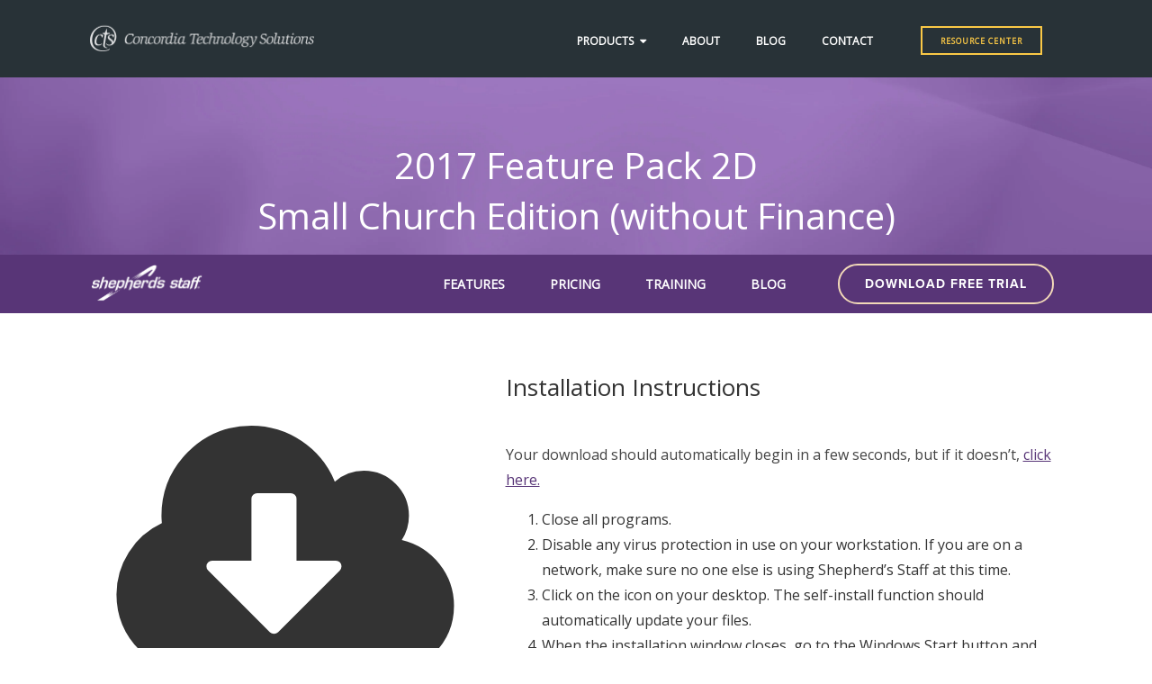

--- FILE ---
content_type: text/html; charset=UTF-8
request_url: https://www.concordiatechnology.org/shepherds-staff/downloads/file/2017-fp2d-sce
body_size: 7939
content:
<!doctype html><!--[if lt IE 7]> <html class="no-js lt-ie9 lt-ie8 lt-ie7" lang="en" > <![endif]--><!--[if IE 7]>    <html class="no-js lt-ie9 lt-ie8" lang="en" >        <![endif]--><!--[if IE 8]>    <html class="no-js lt-ie9" lang="en" >               <![endif]--><!--[if gt IE 8]><!--><html class="no-js" lang="en"><!--<![endif]--><head>
    <meta charset="utf-8">
    <meta http-equiv="X-UA-Compatible" content="IE=edge,chrome=1">
    <meta name="author" content="Concordia Publishing House">
    <meta name="description" content="">
    <meta name="generator" content="HubSpot">
    <title>Shepherd's Staff 2017 Feature Pack 2D - Small Church Edition (without Finance)</title>
    <link rel="shortcut icon" href="https://www.concordiatechnology.org/hubfs/favicon.ico">
    
<meta name="viewport" content="width=device-width, initial-scale=1">

    <script src="/hs/hsstatic/jquery-libs/static-1.4/jquery/jquery-1.11.2.js"></script>
<script>hsjQuery = window['jQuery'];</script>
    <meta property="og:description" content="">
    <meta property="og:title" content="Shepherd's Staff 2017 Feature Pack 2D - Small Church Edition (without Finance)">
    <meta name="twitter:description" content="">
    <meta name="twitter:title" content="Shepherd's Staff 2017 Feature Pack 2D - Small Church Edition (without Finance)">

    

    

    <style>
a.cta_button{-moz-box-sizing:content-box !important;-webkit-box-sizing:content-box !important;box-sizing:content-box !important;vertical-align:middle}.hs-breadcrumb-menu{list-style-type:none;margin:0px 0px 0px 0px;padding:0px 0px 0px 0px}.hs-breadcrumb-menu-item{float:left;padding:10px 0px 10px 10px}.hs-breadcrumb-menu-divider:before{content:'›';padding-left:10px}.hs-featured-image-link{border:0}.hs-featured-image{float:right;margin:0 0 20px 20px;max-width:50%}@media (max-width: 568px){.hs-featured-image{float:none;margin:0;width:100%;max-width:100%}}.hs-screen-reader-text{clip:rect(1px, 1px, 1px, 1px);height:1px;overflow:hidden;position:absolute !important;width:1px}
</style>


    


    
<!--  Added by GoogleAnalytics integration -->
<script>
var _hsp = window._hsp = window._hsp || [];
_hsp.push(['addPrivacyConsentListener', function(consent) { if (consent.allowed || (consent.categories && consent.categories.analytics)) {
  (function(i,s,o,g,r,a,m){i['GoogleAnalyticsObject']=r;i[r]=i[r]||function(){
  (i[r].q=i[r].q||[]).push(arguments)},i[r].l=1*new Date();a=s.createElement(o),
  m=s.getElementsByTagName(o)[0];a.async=1;a.src=g;m.parentNode.insertBefore(a,m)
})(window,document,'script','//www.google-analytics.com/analytics.js','ga');
  ga('create','UA-881150-1','auto');
  ga('send','pageview');
}}]);
</script>

<!-- /Added by GoogleAnalytics integration -->

<!--  Added by GoogleTagManager integration -->
<script>
var _hsp = window._hsp = window._hsp || [];
window.dataLayer = window.dataLayer || [];
function gtag(){dataLayer.push(arguments);}

var useGoogleConsentModeV2 = true;
var waitForUpdateMillis = 1000;



var hsLoadGtm = function loadGtm() {
    if(window._hsGtmLoadOnce) {
      return;
    }

    if (useGoogleConsentModeV2) {

      gtag('set','developer_id.dZTQ1Zm',true);

      gtag('consent', 'default', {
      'ad_storage': 'denied',
      'analytics_storage': 'denied',
      'ad_user_data': 'denied',
      'ad_personalization': 'denied',
      'wait_for_update': waitForUpdateMillis
      });

      _hsp.push(['useGoogleConsentModeV2'])
    }

    (function(w,d,s,l,i){w[l]=w[l]||[];w[l].push({'gtm.start':
    new Date().getTime(),event:'gtm.js'});var f=d.getElementsByTagName(s)[0],
    j=d.createElement(s),dl=l!='dataLayer'?'&l='+l:'';j.async=true;j.src=
    'https://www.googletagmanager.com/gtm.js?id='+i+dl;f.parentNode.insertBefore(j,f);
    })(window,document,'script','dataLayer','GTM-M3XDVFC');

    window._hsGtmLoadOnce = true;
};

_hsp.push(['addPrivacyConsentListener', function(consent){
  if(consent.allowed || (consent.categories && consent.categories.analytics)){
    hsLoadGtm();
  }
}]);

</script>

<!-- /Added by GoogleTagManager integration -->

    <link rel="canonical" href="https://www.concordiatechnology.org/shepherds-staff/downloads/file/2017-fp2d-sce">

<!-- Facebook Pixel Code -->
<script type="text/javascript">
!function(f,b,e,v,n,t,s){if(f.fbq)return;n=f.fbq=function(){n.callMethod?
n.callMethod.apply(n,arguments):n.queue.push(arguments)};if(!f._fbq)f._fbq=n;
n.push=n;n.loaded=!0;n.version='2.0';n.queue=[];t=b.createElement(e);t.async=!0;
t.src=v;s=b.getElementsByTagName(e)[0];s.parentNode.insertBefore(t,s)}(window,
document,'script','https://connect.facebook.net/en_US/fbevents.js');

fbq('init', '1758373551078632');
fbq('track', "PageView");</script>
<noscript>&lt;img  height="1" width="1" style="display:none" src="https://www.facebook.com/tr?id=1758373551078632&amp;amp;ev=PageView&amp;amp;noscript=1"&gt;</noscript>
<!-- End Facebook Pixel Code -->

<!-- Facebook Pixel Code 2018.03.26-->
<script>
  !function(f,b,e,v,n,t,s)
  {if(f.fbq)return;n=f.fbq=function(){n.callMethod?
  n.callMethod.apply(n,arguments):n.queue.push(arguments)};
  if(!f._fbq)f._fbq=n;n.push=n;n.loaded=!0;n.version='2.0';
  n.queue=[];t=b.createElement(e);t.async=!0;
  t.src=v;s=b.getElementsByTagName(e)[0];
  s.parentNode.insertBefore(t,s)}(window, document,'script',
  'https://connect.facebook.net/en_US/fbevents.js');
  fbq('init', '158001101211973');
  fbq('track', 'PageView');
</script>
<noscript>&lt;img  height="1" width="1" style="display:none" src="https://www.facebook.com/tr?id=158001101211973&amp;amp;ev=PageView&amp;amp;noscript=1"&gt;</noscript>
<!-- End Facebook Pixel Code -->


<script type="text/javascript">
    // ViewContent
    // Track key page views (ex: product page, landing page or article)
    fbq('track', 'ViewContent');
</script>

<meta property="og:url" content="https://www.concordiatechnology.org/shepherds-staff/downloads/file/2017-fp2d-sce">
<meta name="twitter:card" content="summary">
<meta http-equiv="content-language" content="en">
<link rel="stylesheet" href="//7052064.fs1.hubspotusercontent-na1.net/hubfs/7052064/hub_generated/template_assets/DEFAULT_ASSET/1767723259071/template_layout.min.css">


<link rel="stylesheet" href="https://www.concordiatechnology.org/hubfs/hub_generated/template_assets/1/5957759847/1741197714932/template_plyr.min.css">
<link rel="stylesheet" href="https://www.concordiatechnology.org/hubfs/hub_generated/template_assets/1/6163892147/1741197729609/template_SS-clean-styles.min.css">


    <script src="https://use.fontawesome.com/aabb597989.js"></script>

<link href="https://fonts.googleapis.com/css?family=Open+Sans" rel="stylesheet">

<script type="text/javascript" src="https://cdnjs.cloudflare.com/ajax/libs/jquery/2.1.3/jquery.min.js"></script>

<link rel="stylesheet" href="https://s3.amazonaws.com/cphepdev/360icons/1.2/360icons.css">

<script>
function startDownload () 
  { document.getElementById("download").src="https://www.concordiatechnology.org/hubfs/_cts/ss/downloads/20180102-FP-Full.exe"; } setTimeout (startDownload, 2 * 1000);
</script>
    

</head>
<body class="ss download-ty-page   hs-content-id-6247422745 hs-site-page page hs-content-path-shepherds-staff-downloads-file hs-content-name-shepherds-staff-download-installation-files  " style="">
<!--  Added by GoogleTagManager integration -->
<noscript><iframe src="https://www.googletagmanager.com/ns.html?id=GTM-M3XDVFC" height="0" width="0" style="display:none;visibility:hidden"></iframe></noscript>

<!-- /Added by GoogleTagManager integration -->

    <div class="header-container-wrapper">
    <div class="header-container container-fluid">

<div class="row-fluid-wrapper row-depth-1 row-number-1">
<div class="row-fluid ">
<div class="span12 widget-span widget-type-global_group " style="" data-widget-type="global_group" data-x="0" data-w="12">
<div class="" data-global-widget-path="generated_global_groups/4722315642.html"><div class="row-fluid-wrapper row-depth-1 row-number-1 ">
<div class="row-fluid ">
<div class="span12 widget-span widget-type-cell page-center" style="" data-widget-type="cell" data-x="0" data-w="12">

<div class="row-fluid-wrapper row-depth-1 row-number-2 ">
<div class="row-fluid ">
<div class="span3 widget-span widget-type-logo " style="" data-widget-type="logo" data-x="0" data-w="3">
<div class="cell-wrapper layout-widget-wrapper">
<span id="hs_cos_wrapper_module_14668741230141" class="hs_cos_wrapper hs_cos_wrapper_widget hs_cos_wrapper_type_logo" style="" data-hs-cos-general-type="widget" data-hs-cos-type="logo"><a href="https://www.concordiatechnology.org/?hsLang=en" id="hs-link-module_14668741230141" style="border-width:0px;border:0px;"><img src="//www.concordiatechnology.org/hs-fs/hubfs/CTS-Images/CTS_Logo_Gray.png?width=500&amp;height=75&amp;name=CTS_Logo_Gray.png" class="hs-image-widget " height="75" style="height: auto;width:500px;border-width:0px;border:0px;" width="500" alt="CTS logo" title="CTS logo" srcset="//www.concordiatechnology.org/hs-fs/hubfs/CTS-Images/CTS_Logo_Gray.png?width=250&amp;height=38&amp;name=CTS_Logo_Gray.png 250w, //www.concordiatechnology.org/hs-fs/hubfs/CTS-Images/CTS_Logo_Gray.png?width=500&amp;height=75&amp;name=CTS_Logo_Gray.png 500w, //www.concordiatechnology.org/hs-fs/hubfs/CTS-Images/CTS_Logo_Gray.png?width=750&amp;height=113&amp;name=CTS_Logo_Gray.png 750w, //www.concordiatechnology.org/hs-fs/hubfs/CTS-Images/CTS_Logo_Gray.png?width=1000&amp;height=150&amp;name=CTS_Logo_Gray.png 1000w, //www.concordiatechnology.org/hs-fs/hubfs/CTS-Images/CTS_Logo_Gray.png?width=1250&amp;height=188&amp;name=CTS_Logo_Gray.png 1250w, //www.concordiatechnology.org/hs-fs/hubfs/CTS-Images/CTS_Logo_Gray.png?width=1500&amp;height=225&amp;name=CTS_Logo_Gray.png 1500w" sizes="(max-width: 500px) 100vw, 500px"></a></span></div><!--end layout-widget-wrapper -->
</div><!--end widget-span -->
<div class="span7 widget-span widget-type-menu custom-menu-primary" style="" data-widget-type="menu" data-x="3" data-w="7">
<div class="cell-wrapper layout-widget-wrapper">
<span id="hs_cos_wrapper_module_14668741230142" class="hs_cos_wrapper hs_cos_wrapper_widget hs_cos_wrapper_type_menu" style="" data-hs-cos-general-type="widget" data-hs-cos-type="menu"><div id="hs_menu_wrapper_module_14668741230142" class="hs-menu-wrapper active-branch flyouts hs-menu-flow-horizontal" role="navigation" data-sitemap-name="ConcordiaTechnologySolutions-Apr2015-Sitemap" data-menu-id="2714985658" aria-label="Navigation Menu">
 <ul role="menu">
  <li class="hs-menu-item hs-menu-depth-1 hs-item-has-children" role="none"><a href="javascript:;" aria-haspopup="true" aria-expanded="false" role="menuitem">Products</a>
   <ul role="menu" class="hs-menu-children-wrapper">
    <li class="hs-menu-item hs-menu-depth-2" role="none"><a href="https://www.concordiatechnology.org/church360" role="menuitem">Church360º Suite</a></li>
    <li class="hs-menu-item hs-menu-depth-2" role="none"><a href="https://www.concordiatechnology.org/church360/members" role="menuitem">Church360º Members</a></li>
    <li class="hs-menu-item hs-menu-depth-2" role="none"><a href="https://www.concordiatechnology.org/church360/unite" role="menuitem">Church360º Unite</a></li>
    <li class="hs-menu-item hs-menu-depth-2" role="none"><a href="https://www.concordiatechnology.org/church360/ledger" role="menuitem">Church360º Ledger</a></li>
    <li class="hs-menu-item hs-menu-depth-2" role="none"><a href="https://www.concordiatechnology.org/shepherds-staff" role="menuitem">Shepherd's Staff</a></li>
    <li class="hs-menu-item hs-menu-depth-2" role="none"><a href="https://www.concordiatechnology.org/egiving" role="menuitem">eGiving</a></li>
   </ul></li>
  <li class="hs-menu-item hs-menu-depth-1" role="none"><a href="https://www.concordiatechnology.org/about" role="menuitem">About</a></li>
  <li class="hs-menu-item hs-menu-depth-1" role="none"><a href="https://www.concordiatechnology.org/blog" role="menuitem">Blog</a></li>
  <li class="hs-menu-item hs-menu-depth-1" role="none"><a href="https://www.concordiatechnology.org/contact" role="menuitem">Contact</a></li>
 </ul>
</div></span></div><!--end layout-widget-wrapper -->
</div><!--end widget-span -->
<div class="span2 widget-span widget-type-cta header-cta" style="" data-widget-type="cta" data-x="10" data-w="2">
<div class="cell-wrapper layout-widget-wrapper">
<span id="hs_cos_wrapper_module_14668741230143" class="hs_cos_wrapper hs_cos_wrapper_widget hs_cos_wrapper_type_cta" style="" data-hs-cos-general-type="widget" data-hs-cos-type="cta"><!--HubSpot Call-to-Action Code --><span class="hs-cta-wrapper" id="hs-cta-wrapper-3ced8e96-2cb7-4fb2-a892-3be2d095bead"><span class="hs-cta-node hs-cta-3ced8e96-2cb7-4fb2-a892-3be2d095bead" id="hs-cta-3ced8e96-2cb7-4fb2-a892-3be2d095bead"><!--[if lte IE 8]><div id="hs-cta-ie-element"></div><![endif]--><a href="https://cta-redirect.hubspot.com/cta/redirect/487463/3ced8e96-2cb7-4fb2-a892-3be2d095bead" target="_blank" rel="noopener"><img class="hs-cta-img" id="hs-cta-img-3ced8e96-2cb7-4fb2-a892-3be2d095bead" style="border-width:0px;" src="https://no-cache.hubspot.com/cta/default/487463/3ced8e96-2cb7-4fb2-a892-3be2d095bead.png" alt="Resource Center"></a></span><script charset="utf-8" src="/hs/cta/cta/current.js"></script><script type="text/javascript"> hbspt.cta._relativeUrls=true;hbspt.cta.load(487463, '3ced8e96-2cb7-4fb2-a892-3be2d095bead', {"useNewLoader":"true","region":"na1"}); </script></span><!-- end HubSpot Call-to-Action Code --></span></div><!--end layout-widget-wrapper -->
</div><!--end widget-span -->
</div><!--end row-->
</div><!--end row-wrapper -->

</div><!--end widget-span -->
</div><!--end row-->
</div><!--end row-wrapper -->
</div>
</div><!--end widget-span -->
</div><!--end row-->
</div><!--end row-wrapper -->

    </div><!--end header -->
</div><!--end header wrapper -->

<div class="body-container-wrapper">
    <div class="body-container container-fluid">

<div class="row-fluid-wrapper row-depth-1 row-number-1">
<div class="row-fluid ">
<div class="banner-background-image slim-bg">
<div class="span12 widget-span widget-type-cell page-center" style="background-color: ;" data-widget-type="cell" data-x="0" data-w="12">

<div class="row-fluid-wrapper row-depth-1 row-number-2">
<div class="row-fluid ">
<div class="span12 widget-span widget-type-linked_image background-image" style="" data-widget-type="linked_image" data-x="0" data-w="12">
<div class="cell-wrapper layout-widget-wrapper">
<span id="hs_cos_wrapper_module_14303133853305148" class="hs_cos_wrapper hs_cos_wrapper_widget hs_cos_wrapper_type_linked_image" style="" data-hs-cos-general-type="widget" data-hs-cos-type="linked_image"><img src="https://www.concordiatechnology.org/hs-fs/hubfs/_cts/ss/images/ss-background.jpg?width=3264&amp;name=ss-background.jpg" class="hs-image-widget " style="width:3264px;border-width:0px;border:0px;" width="3264" alt="ss-background" title="ss-background" srcset="https://www.concordiatechnology.org/hs-fs/hubfs/_cts/ss/images/ss-background.jpg?width=1632&amp;name=ss-background.jpg 1632w, https://www.concordiatechnology.org/hs-fs/hubfs/_cts/ss/images/ss-background.jpg?width=3264&amp;name=ss-background.jpg 3264w, https://www.concordiatechnology.org/hs-fs/hubfs/_cts/ss/images/ss-background.jpg?width=4896&amp;name=ss-background.jpg 4896w, https://www.concordiatechnology.org/hs-fs/hubfs/_cts/ss/images/ss-background.jpg?width=6528&amp;name=ss-background.jpg 6528w, https://www.concordiatechnology.org/hs-fs/hubfs/_cts/ss/images/ss-background.jpg?width=8160&amp;name=ss-background.jpg 8160w, https://www.concordiatechnology.org/hs-fs/hubfs/_cts/ss/images/ss-background.jpg?width=9792&amp;name=ss-background.jpg 9792w" sizes="(max-width: 3264px) 100vw, 3264px"></span></div><!--end layout-widget-wrapper -->
</div><!--end widget-span -->
</div><!--end row-->
</div><!--end row-wrapper -->

<div class="row-fluid-wrapper row-depth-1 row-number-3">
<div class="row-fluid ">
<div class="span12 widget-span widget-type-cell value-prop-container page-center" style="" data-widget-type="cell" data-x="0" data-w="12">

<div class="row-fluid-wrapper row-depth-1 row-number-4">
<div class="row-fluid ">
<div class="span12 widget-span widget-type-raw_jinja " style="" data-widget-type="raw_jinja" data-x="0" data-w="12">
         
            <h1>2017 Feature Pack 2D <br> Small Church Edition (without Finance)</h1>
       
        </div><!--end widget-span -->

</div><!--end row-->
</div><!--end row-wrapper -->

</div><!--end widget-span -->
</div><!--end row-->
</div><!--end row-wrapper -->

</div><!--end widget-span -->
  </div>
</div><!--end row-->
</div><!--end row-wrapper -->

<div class="row-fluid-wrapper row-depth-1 row-number-5">
<div class="row-fluid ">
<div class="span12 widget-span widget-type-global_group page-level-menu" style="" data-widget-type="global_group" data-x="0" data-w="12">
<div class="" data-global-widget-path="generated_global_groups/6173452879.html"><div class="row-fluid-wrapper row-depth-1 row-number-1 ">
<div class="row-fluid ">
<div class="mobile-nav sticky-menu-2" id="top_nav">
  
<!--   <img class="" src="https://communication.cph.org/hs-fs/hubfs/_cts/360-members/Church360-Members.png" alt="Church360 Members"></img>-->
<div class="span12 widget-span widget-type-cell page-center" style="" data-widget-type="cell" data-x="0" data-w="12">

<div class="row-fluid-wrapper row-depth-1 row-number-2 ">
<div class="row-fluid ">
<a href="/shepherds-staff?hsLang=en" title="Church360º Members">
<div class="span2 widget-span widget-type-custom_widget nav-header" style="" data-widget-type="custom_widget" data-x="0" data-w="2">
<div id="hs_cos_wrapper_module_1530907223260301" class="hs_cos_wrapper hs_cos_wrapper_widget hs_cos_wrapper_type_module widget-type-linked_image" style="" data-hs-cos-general-type="widget" data-hs-cos-type="module">
    






  



<span id="hs_cos_wrapper_module_1530907223260301_" class="hs_cos_wrapper hs_cos_wrapper_widget hs_cos_wrapper_type_linked_image" style="" data-hs-cos-general-type="widget" data-hs-cos-type="linked_image"><img src="https://www.concordiatechnology.org/hs-fs/hubfs/_cts/ss/images/SS-logo-oneline.png?width=2016&amp;name=SS-logo-oneline.png" class="hs-image-widget " style="width:2016px;border-width:0px;border:0px;" width="2016" alt="SS-logo-oneline" title="SS-logo-oneline" srcset="https://www.concordiatechnology.org/hs-fs/hubfs/_cts/ss/images/SS-logo-oneline.png?width=1008&amp;name=SS-logo-oneline.png 1008w, https://www.concordiatechnology.org/hs-fs/hubfs/_cts/ss/images/SS-logo-oneline.png?width=2016&amp;name=SS-logo-oneline.png 2016w, https://www.concordiatechnology.org/hs-fs/hubfs/_cts/ss/images/SS-logo-oneline.png?width=3024&amp;name=SS-logo-oneline.png 3024w, https://www.concordiatechnology.org/hs-fs/hubfs/_cts/ss/images/SS-logo-oneline.png?width=4032&amp;name=SS-logo-oneline.png 4032w, https://www.concordiatechnology.org/hs-fs/hubfs/_cts/ss/images/SS-logo-oneline.png?width=5040&amp;name=SS-logo-oneline.png 5040w, https://www.concordiatechnology.org/hs-fs/hubfs/_cts/ss/images/SS-logo-oneline.png?width=6048&amp;name=SS-logo-oneline.png 6048w" sizes="(max-width: 2016px) 100vw, 2016px"></span></div>

</div><!--end widget-span -->
        </a>
<div class="span7 widget-span widget-type-custom_widget " style="" data-widget-type="custom_widget" data-x="2" data-w="7">
<div id="hs_cos_wrapper_module_1530904729952120" class="hs_cos_wrapper hs_cos_wrapper_widget hs_cos_wrapper_type_module widget-type-menu" style="" data-hs-cos-general-type="widget" data-hs-cos-type="module">
<span id="hs_cos_wrapper_module_1530904729952120_" class="hs_cos_wrapper hs_cos_wrapper_widget hs_cos_wrapper_type_menu" style="" data-hs-cos-general-type="widget" data-hs-cos-type="menu"><div id="hs_menu_wrapper_module_1530904729952120_" class="hs-menu-wrapper active-branch flyouts hs-menu-flow-horizontal" role="navigation" data-sitemap-name="default" data-menu-id="6187364076" aria-label="Navigation Menu">
 <ul role="menu">
  <li class="hs-menu-item hs-menu-depth-1" role="none"><a href="https://www.concordiatechnology.org/shepherds-staff/features" role="menuitem">Features</a></li>
  <li class="hs-menu-item hs-menu-depth-1" role="none"><a href="https://www.concordiatechnology.org/shepherds-staff/pricing" role="menuitem">Pricing</a></li>
  <li class="hs-menu-item hs-menu-depth-1" role="none"><a href="https://www.concordiatechnology.org/shepherds-staff/training" role="menuitem">Training</a></li>
  <li class="hs-menu-item hs-menu-depth-1" role="none"><a href="https://www.concordiatechnology.org/shepherds-staff/blog" role="menuitem">Blog</a></li>
 </ul>
</div></span></div>

</div><!--end widget-span -->
<div class="span3 widget-span widget-type-cta " style="" data-widget-type="cta" data-x="9" data-w="3">
<div class="cell-wrapper layout-widget-wrapper">
<span id="hs_cos_wrapper_module_150472350942685" class="hs_cos_wrapper hs_cos_wrapper_widget hs_cos_wrapper_type_cta" style="" data-hs-cos-general-type="widget" data-hs-cos-type="cta"><!--HubSpot Call-to-Action Code --><span class="hs-cta-wrapper" id="hs-cta-wrapper-b6216f23-da3e-42d1-8541-5d50e8ec3c8f"><span class="hs-cta-node hs-cta-b6216f23-da3e-42d1-8541-5d50e8ec3c8f" id="hs-cta-b6216f23-da3e-42d1-8541-5d50e8ec3c8f"><!--[if lte IE 8]><div id="hs-cta-ie-element"></div><![endif]--><a href="https://cta-redirect.hubspot.com/cta/redirect/487463/b6216f23-da3e-42d1-8541-5d50e8ec3c8f"><img class="hs-cta-img" id="hs-cta-img-b6216f23-da3e-42d1-8541-5d50e8ec3c8f" style="border-width:0px;" src="https://no-cache.hubspot.com/cta/default/487463/b6216f23-da3e-42d1-8541-5d50e8ec3c8f.png" alt="Download Free Trial"></a></span><script charset="utf-8" src="/hs/cta/cta/current.js"></script><script type="text/javascript"> hbspt.cta._relativeUrls=true;hbspt.cta.load(487463, 'b6216f23-da3e-42d1-8541-5d50e8ec3c8f', {"useNewLoader":"true","region":"na1"}); </script></span><!-- end HubSpot Call-to-Action Code --></span></div><!--end layout-widget-wrapper -->
</div><!--end widget-span -->
</div><!--end row-->
</div><!--end row-wrapper -->

</div><!--end widget-span -->

<a href="javascript:void(0);" class="icon" onclick="mobileNav()">
    <i class="fa fa-bars"></i>
  </a>
</div>

<script>    function mobileNav() {
    var x = document.getElementById("top_nav");
    if (x.className === "mobile-nav") {
        x.className += "expand";
    } else {
        x.className = "mobile-nav";
    }
  }</script>


</div><!--end row-->
</div><!--end row-wrapper -->
</div>
</div><!--end widget-span -->
</div><!--end row-->
</div><!--end row-wrapper -->

<div class="row-fluid-wrapper row-depth-1 row-number-6">
<div class="row-fluid ">
<div class="span12 widget-span widget-type-cell downloads-ty-container" style="" data-widget-type="cell" data-x="0" data-w="12">

<div class="row-fluid-wrapper row-depth-1 row-number-7">
<div class="row-fluid ">
<div class="span12 widget-span widget-type-raw_jinja padding40tb" style="" data-widget-type="raw_jinja" data-x="0" data-w="12">

     
<div class="row-fluid page-center">
  <div class="span5 text-center"><i class="fa fa-cloud-download padding60tb"></i></div>
<div class="span7">
  <div class="padding20tb">
    <h3>Installation Instructions</h3>
    <iframe width="1" height="1" frameborder="0" src="https://www.concordiatechnology.org/hubfs/Downloads/ShepherdsStaff/20171001-FP-SCE.exe"></iframe>
    <p>Your download should automatically begin in a few seconds, but if it doesn’t, <a href="https://www.concordiatechnology.org/hubfs/Downloads/ShepherdsStaff/20171001-FP-SCE.exe?hsLang=en">click here.</a></p>
    <ol><li>Close all programs.</li>
<li>Disable any virus protection in use on your workstation. If you are on a network, make sure no one else is using Shepherd’s Staff at this time.</li>
<li>Click on the icon on your desktop. The self-install function should automatically update your files.</li>
<li>When the installation window closes, go to the Windows Start button and use the “Shut down” menu to restart your computer. The installation of your updated files will be completed when you next open Shepherd’s Staff.</li>
<li>You may now delete the file from your desktop. If you are on a network, make sure everyone else has completed their installation before you delete the file.</li>
    </ol>
    <a href="https://www.concordiatechnology.org/hubfs/Downloads/ShepherdsStaff/Shepherds_Staff_Download_and_Installation_Instructions.pdf?hsLang=en">Download a PDF of these instructions &gt;</a>
  </div></div>
</div><!--end widget-span -->

</div><!--end row-->
</div><!--end row-wrapper -->

</div><!--end widget-span -->
</div><!--end row-->
</div><!--end row-wrapper -->

<div class="row-fluid-wrapper row-depth-1 row-number-8">
<div class="row-fluid ">
<div class="span12 widget-span widget-type-global_group " style="" data-widget-type="global_group" data-x="0" data-w="12">
<div class="" data-global-widget-path="generated_global_groups/6184047936.html"><div class="row-fluid-wrapper row-depth-1 row-number-1">
<div class="row-fluid ">
<div class="span12 widget-span widget-type-cell padding60tb call-out-strip" style="" data-widget-type="cell" data-x="0" data-w="12">

<div class="row-fluid-wrapper row-depth-1 row-number-2">
<div class="row-fluid ">
<div class="span12 widget-span widget-type-cell page-center" style="" data-widget-type="cell" data-x="0" data-w="12">

<div class="row-fluid-wrapper row-depth-1 row-number-3">
<div class="row-fluid ">
<div class="span12 widget-span widget-type-cell padding-mobile slim-container text-center" style="padding: 5%;" data-widget-type="cell" data-x="0" data-w="12">

<div class="row-fluid-wrapper row-depth-1 row-number-4">
<div class="row-fluid ">
<div class="span12 widget-span widget-type-rich_text padding20tb" style="" data-widget-type="rich_text" data-x="0" data-w="12">
<div class="cell-wrapper layout-widget-wrapper">
<span id="hs_cos_wrapper_module_14327652761222600" class="hs_cos_wrapper hs_cos_wrapper_widget hs_cos_wrapper_type_rich_text" style="" data-hs-cos-general-type="widget" data-hs-cos-type="rich_text"><h3>Speak with a Software Consultant</h3>
<p>Your consultant will learn what your church is looking for to match you with the best solution for your church.</p></span>
</div><!--end layout-widget-wrapper -->
</div><!--end widget-span -->
</div><!--end row-->
</div><!--end row-wrapper -->

<div class="row-fluid-wrapper row-depth-1 row-number-5">
<div class="row-fluid ">
<div class="span12 widget-span widget-type-custom_widget " style="" data-widget-type="custom_widget" data-x="0" data-w="12">
<div id="hs_cos_wrapper_module_153684411104757" class="hs_cos_wrapper hs_cos_wrapper_widget hs_cos_wrapper_type_module widget-type-cta" style="" data-hs-cos-general-type="widget" data-hs-cos-type="module"><span id="hs_cos_wrapper_module_153684411104757_" class="hs_cos_wrapper hs_cos_wrapper_widget hs_cos_wrapper_type_cta" style="" data-hs-cos-general-type="widget" data-hs-cos-type="cta"><!--HubSpot Call-to-Action Code --><span class="hs-cta-wrapper" id="hs-cta-wrapper-d3b8e344-7a6d-40a2-82dc-491c134c959d"><span class="hs-cta-node hs-cta-d3b8e344-7a6d-40a2-82dc-491c134c959d" id="hs-cta-d3b8e344-7a6d-40a2-82dc-491c134c959d"><!--[if lte IE 8]><div id="hs-cta-ie-element"></div><![endif]--><a href="https://cta-redirect.hubspot.com/cta/redirect/487463/d3b8e344-7a6d-40a2-82dc-491c134c959d"><img class="hs-cta-img" id="hs-cta-img-d3b8e344-7a6d-40a2-82dc-491c134c959d" style="border-width:0px;" src="https://no-cache.hubspot.com/cta/default/487463/d3b8e344-7a6d-40a2-82dc-491c134c959d.png" alt="Schedule a Conversation"></a></span><script charset="utf-8" src="/hs/cta/cta/current.js"></script><script type="text/javascript"> hbspt.cta._relativeUrls=true;hbspt.cta.load(487463, 'd3b8e344-7a6d-40a2-82dc-491c134c959d', {"useNewLoader":"true","region":"na1"}); </script></span><!-- end HubSpot Call-to-Action Code --></span></div>

</div><!--end widget-span -->
</div><!--end row-->
</div><!--end row-wrapper -->

</div><!--end widget-span -->
</div><!--end row-->
</div><!--end row-wrapper -->

</div><!--end widget-span -->
</div><!--end row-->
</div><!--end row-wrapper -->

</div><!--end widget-span -->
</div><!--end row-->
</div><!--end row-wrapper -->
</div>
</div><!--end widget-span -->
</div><!--end row-->
</div><!--end row-wrapper -->

    </div><!--end body -->
</div><!--end body wrapper -->

<div class="footer-container-wrapper">
    <div class="footer-container container-fluid">

<div class="row-fluid-wrapper row-depth-1 row-number-1">
<div class="row-fluid ">
<div class="span12 widget-span widget-type-global_group " style="" data-widget-type="global_group" data-x="0" data-w="12">
<div class="" data-global-widget-path="generated_global_groups/6208307363.html"><div class="row-fluid-wrapper row-depth-1 row-number-1 ">
<div class="row-fluid ">
<div class="span12 widget-span widget-type-cell footer-background padding80tb" style="" data-widget-type="cell" data-x="0" data-w="12">

<div class="row-fluid-wrapper row-depth-1 row-number-2 ">
<div class="row-fluid ">
<div class="span12 widget-span widget-type-cell page-center" style="" data-widget-type="cell" data-x="0" data-w="12">

<div class="row-fluid-wrapper row-depth-1 row-number-3 ">
<div class="row-fluid ">
<div class="span4 widget-span widget-type-cell about-us" style="" data-widget-type="cell" data-x="0" data-w="4">

<div class="row-fluid-wrapper row-depth-1 row-number-4 ">
<div class="row-fluid ">
<div class="span12 widget-span widget-type-rich_text " style="" data-widget-type="rich_text" data-x="0" data-w="12">
<div class="cell-wrapper layout-widget-wrapper">
<span id="hs_cos_wrapper_module_14668742196047" class="hs_cos_wrapper hs_cos_wrapper_widget hs_cos_wrapper_type_rich_text" style="" data-hs-cos-general-type="widget" data-hs-cos-type="rich_text"><a href="//www.concordiatechnology.org?hsLang=en"><img src="https://www.concordiatechnology.org/hubfs/CTS-Images/cts-logo.svg" alt="Concordia Technology Solutions" width="291" data-constrained="true"></a></span>
</div><!--end layout-widget-wrapper -->
</div><!--end widget-span -->
</div><!--end row-->
</div><!--end row-wrapper -->

<div class="row-fluid-wrapper row-depth-1 row-number-5 ">
<div class="row-fluid ">
<div class="span12 widget-span widget-type-rich_text " style="" data-widget-type="rich_text" data-x="0" data-w="12">
<div class="cell-wrapper layout-widget-wrapper">
<span id="hs_cos_wrapper_module_1484932204808695" class="hs_cos_wrapper hs_cos_wrapper_widget hs_cos_wrapper_type_rich_text" style="" data-hs-cos-general-type="widget" data-hs-cos-type="rich_text"><p>© 2026 Concordia Technology Solutions. All rights reserved.</p>
<p><a href="//www.concordiatechnology.org/about?hsLang=en">About CTS</a>&nbsp;&nbsp;|&nbsp;&nbsp;<a href="//www.concordiatechnology.org/privacy-statement?hsLang=en">Privacy Statement</a></p></span>
</div><!--end layout-widget-wrapper -->
</div><!--end widget-span -->
</div><!--end row-->
</div><!--end row-wrapper -->

</div><!--end widget-span -->
<div class="span8 widget-span widget-type-cell custom-menu-footer" style="" data-widget-type="cell" data-x="4" data-w="8">

<div class="row-fluid-wrapper row-depth-1 row-number-6 ">
<div class="row-fluid ">
<div class="span2 widget-span widget-type-space " style="" data-widget-type="space" data-x="0" data-w="2">
<div class="cell-wrapper layout-widget-wrapper">
<span id="hs_cos_wrapper_module_148518467528348" class="hs_cos_wrapper hs_cos_wrapper_widget hs_cos_wrapper_type_space" style="" data-hs-cos-general-type="widget" data-hs-cos-type="space"></span></div><!--end layout-widget-wrapper -->
</div><!--end widget-span -->
<div class="span4 widget-span widget-type-cell more-links" style="" data-widget-type="cell" data-x="2" data-w="4">

<div class="row-fluid-wrapper row-depth-2 row-number-1 ">
<div class="row-fluid ">
<div class="span12 widget-span widget-type-header " style="" data-widget-type="header" data-x="0" data-w="12">
<div class="cell-wrapper layout-widget-wrapper">
<span id="hs_cos_wrapper_module_1484950337689564" class="hs_cos_wrapper hs_cos_wrapper_widget hs_cos_wrapper_type_header" style="" data-hs-cos-general-type="widget" data-hs-cos-type="header"><h4>More Links</h4></span></div><!--end layout-widget-wrapper -->
</div><!--end widget-span -->
</div><!--end row-->
</div><!--end row-wrapper -->

<div class="row-fluid-wrapper row-depth-2 row-number-2 ">
<div class="row-fluid ">
<div class="span12 widget-span widget-type-simple_menu " style="" data-widget-type="simple_menu" data-x="0" data-w="12">
<div class="cell-wrapper layout-widget-wrapper">
<span id="hs_cos_wrapper_module_1484948568935574" class="hs_cos_wrapper hs_cos_wrapper_widget hs_cos_wrapper_type_simple_menu" style="" data-hs-cos-general-type="widget" data-hs-cos-type="simple_menu"><div id="hs_menu_wrapper_module_1484948568935574" class="hs-menu-wrapper active-branch flyouts hs-menu-flow-horizontal" role="navigation" data-sitemap-name="" data-menu-id="" aria-label="Navigation Menu">
 <ul role="menu">
  <li class="hs-menu-item hs-menu-depth-1" role="none"><a href="https://www.concordiatechnology.org/shepherds-staff/features" role="menuitem" target="_self">Features</a></li>
  <li class="hs-menu-item hs-menu-depth-1" role="none"><a href="https://www.concordiatechnology.org/shepherds-staff/pricing" role="menuitem" target="_self">Pricing</a></li>
  <li class="hs-menu-item hs-menu-depth-1" role="none"><a href="https://www.concordiatechnology.org/shepherds-staff/training" role="menuitem" target="_self">Training</a></li>
  <li class="hs-menu-item hs-menu-depth-1" role="none"><a href="https://www.concordiatechnology.org/shepherds-staff/blog" role="menuitem" target="_self">Blog</a></li>
  <li class="hs-menu-item hs-menu-depth-1" role="none"><a href="https://www.concordiatechnology.org/shepherds-staff/downloads" role="menuitem" target="_self">Downloads</a></li>
  <li class="hs-menu-item hs-menu-depth-1" role="none"><a href="https://www.concordiatechnology.org/shepherds-staff/faqs" role="menuitem" target="_self">FAQ</a></li>
 </ul>
</div></span>
</div><!--end layout-widget-wrapper -->
</div><!--end widget-span -->
</div><!--end row-->
</div><!--end row-wrapper -->

</div><!--end widget-span -->
<div class="span6 widget-span widget-type-cell more-links" style="" data-widget-type="cell" data-x="6" data-w="6">

<div class="row-fluid-wrapper row-depth-2 row-number-3 ">
<div class="row-fluid ">
<div class="span12 widget-span widget-type-cell " style="" data-widget-type="cell" data-x="0" data-w="12">

<div class="row-fluid-wrapper row-depth-2 row-number-4 ">
<div class="row-fluid ">
<div class="span12 widget-span widget-type-header " style="" data-widget-type="header" data-x="0" data-w="12">
<div class="cell-wrapper layout-widget-wrapper">
<span id="hs_cos_wrapper_module_1485190198689611" class="hs_cos_wrapper hs_cos_wrapper_widget hs_cos_wrapper_type_header" style="" data-hs-cos-general-type="widget" data-hs-cos-type="header"><h4>Social</h4></span></div><!--end layout-widget-wrapper -->
   </div><!--end widget-span -->
    </div><!--end row-->
</div><!--end row-wrapper -->

<div class="row-fluid-wrapper row-depth-2 row-number-5 ">
<div class="row-fluid ">
<div class="span12 widget-span widget-type-rich_text " style="" data-widget-type="rich_text" data-x="0" data-w="12">
<div class="cell-wrapper layout-widget-wrapper">
<span id="hs_cos_wrapper_module_1485189503837579" class="hs_cos_wrapper hs_cos_wrapper_widget hs_cos_wrapper_type_rich_text" style="" data-hs-cos-general-type="widget" data-hs-cos-type="rich_text"><ul class="custom-footer-social">
<li><a target="_blank" href="http://www.facebook.com/ConcordiaTechnology"><i class="fa fa-facebook"></i></a></li>
<li><a target="_blank" href="https://twitter.com/ConcordiaTech"><i class="fa fa-twitter"></i></a></li>
<li><a target="_blank" href="http://www.youtube.com/ConcordiaTechnology"><i class="fa fa-play"></i></a></li>
<li><a target="_blank" href="https://www.linkedin.com/company/concordia-technology-solutions"><i class="fa fa-linkedin"></i></a>&nbsp;</li>
</ul></span>
</div><!--end layout-widget-wrapper -->
   </div><!--end widget-span -->
    </div><!--end row-->
</div><!--end row-wrapper -->

</div><!--end widget-span -->
</div><!--end row-->
</div><!--end row-wrapper -->

<div class="row-fluid-wrapper row-depth-2 row-number-6 ">
<div class="row-fluid ">
<div class="span12 widget-span widget-type-cell padding20tb" style="" data-widget-type="cell" data-x="0" data-w="12">

<div class="row-fluid-wrapper row-depth-2 row-number-7 ">
<div class="row-fluid ">
<div class="span6 widget-span widget-type-cell " style="" data-widget-type="cell" data-x="0" data-w="6">

<div class="row-fluid-wrapper row-depth-2 row-number-8 ">
    <div class="row-fluid ">
<div class="span12 widget-span widget-type-header " style="" data-widget-type="header" data-x="0" data-w="12">
<div class="cell-wrapper layout-widget-wrapper">
<span id="hs_cos_wrapper_module_1484950361303586" class="hs_cos_wrapper hs_cos_wrapper_widget hs_cos_wrapper_type_header" style="" data-hs-cos-general-type="widget" data-hs-cos-type="header"><h4>Support</h4></span></div><!--end layout-widget-wrapper -->
       </div><!--end widget-span -->
        </div><!--end row-->
</div><!--end row-wrapper -->

<div class="row-fluid-wrapper row-depth-2 row-number-9 ">
    <div class="row-fluid ">
<div class="span12 widget-span widget-type-rich_text " style="" data-widget-type="rich_text" data-x="0" data-w="12">
<div class="cell-wrapper layout-widget-wrapper">
<span id="hs_cos_wrapper_module_1484948558365571" class="hs_cos_wrapper hs_cos_wrapper_widget hs_cos_wrapper_type_rich_text" style="" data-hs-cos-general-type="widget" data-hs-cos-type="rich_text"><p><a href="tel:1-800-346-6120">1.800.346.6120</a></p>
<p><a href="mailto:support@cts.cph.org">support@cts.cph.org</a></p></span>
</div><!--end layout-widget-wrapper -->
       </div><!--end widget-span -->
        </div><!--end row-->
</div><!--end row-wrapper -->

   </div><!--end widget-span -->
<div class="span6 widget-span widget-type-cell " style="" data-widget-type="cell" data-x="6" data-w="6">

<div class="row-fluid-wrapper row-depth-2 row-number-10 ">
    <div class="row-fluid ">
<div class="span12 widget-span widget-type-header " style="" data-widget-type="header" data-x="0" data-w="12">
<div class="cell-wrapper layout-widget-wrapper">
<span id="hs_cos_wrapper_module_1484950363575588" class="hs_cos_wrapper hs_cos_wrapper_widget hs_cos_wrapper_type_header" style="" data-hs-cos-general-type="widget" data-hs-cos-type="header"><h4>Sales</h4></span></div><!--end layout-widget-wrapper -->
       </div><!--end widget-span -->
        </div><!--end row-->
</div><!--end row-wrapper -->

<div class="row-fluid-wrapper row-depth-2 row-number-11 ">
    <div class="row-fluid ">
<div class="span12 widget-span widget-type-rich_text " style="" data-widget-type="rich_text" data-x="0" data-w="12">
<div class="cell-wrapper layout-widget-wrapper">
<span id="hs_cos_wrapper_module_1484948562065573" class="hs_cos_wrapper hs_cos_wrapper_widget hs_cos_wrapper_type_rich_text" style="" data-hs-cos-general-type="widget" data-hs-cos-type="rich_text"><p><a href="tel:1-800-325-2399">1.800.325.2399</a></p>
<p><a href="mailto:softwaresales@cts.cph.org">softwaresales@cts.cph.org</a></p></span>
</div><!--end layout-widget-wrapper -->
       </div><!--end widget-span -->
        </div><!--end row-->
</div><!--end row-wrapper -->

   </div><!--end widget-span -->
    </div><!--end row-->
</div><!--end row-wrapper -->

</div><!--end widget-span -->
</div><!--end row-->
</div><!--end row-wrapper -->

</div><!--end widget-span -->
</div><!--end row-->
</div><!--end row-wrapper -->

</div><!--end widget-span -->
</div><!--end row-->
</div><!--end row-wrapper -->

</div><!--end widget-span -->
</div><!--end row-->
</div><!--end row-wrapper -->

</div><!--end widget-span -->
</div><!--end row-->
</div><!--end row-wrapper -->
</div>
</div><!--end widget-span -->
</div><!--end row-->
</div><!--end row-wrapper -->

<div class="row-fluid-wrapper row-depth-1 row-number-2">
<div class="row-fluid ">
<div class="span12 widget-span widget-type-global_widget back-to-top" style="" data-widget-type="global_widget" data-x="0" data-w="12">
<div class="cell-wrapper layout-widget-wrapper">
<span id="hs_cos_wrapper_global_back_to_top" class="hs_cos_wrapper hs_cos_wrapper_widget hs_cos_wrapper_type_raw_html" style="" data-hs-cos-general-type="widget" data-hs-cos-type="raw_html" data-global-widget-id="5572734355"><a href="#"><i class="fa fa-chevron-up"></i></a></span></div><!--end layout-widget-wrapper --><a href="#">
</a></div><!--end widget-span --><a href="#">
</a></div><!--end row--><a href="#">
</a></div><!--end row-wrapper --><a href="#">

<div class="row-fluid-wrapper row-depth-1 row-number-3">
<div class="row-fluid ">
<div class="span12 widget-span widget-type-raw_jinja hide" style="" data-widget-type="raw_jinja" data-x="0" data-w="12">
<script type="text/javascript">
   $(window).scroll(function(){

        // Variables
        var stickyMenu2 = $(".sticky-menu-2");
        var windowScrollTop = $(window).scrollTop();
        var secondRowOffset = $('.banner-background-image').height() + 92;
        if(windowScrollTop > secondRowOffset){
            stickyMenu2.addClass("active");
        }
        else {
            stickyMenu2.removeClass("active");
        }
    });    
    </script>

<script type="text/javascript">

  // tabbed content
    // http://www.entheosweb.com/tutorials/css/tabs.asp
    $(".tab_content").hide();
    $(".tab_content:first").show();

  /* if in tab mode */
    $("ul.tabs li").click(function() {
		
      $(".tab_content").hide();
      var activeTab = $(this).attr("rel"); 
      $("#"+activeTab).fadeIn();		
		
      $("ul.tabs li").removeClass("active");
      $(this).addClass("active");

	  $(".tab_drawer_heading").removeClass("d_active");
	  $(".tab_drawer_heading[rel^='"+activeTab+"']").addClass("d_active");
	  
    });
	/* if in drawer mode */
	$(".tab_drawer_heading").click(function() {
      
      $(".tab_content").hide();
      var d_activeTab = $(this).attr("rel"); 
      $("#"+d_activeTab).fadeIn();
	  
	  $(".tab_drawer_heading").removeClass("d_active");
      $(this).addClass("d_active");
	  
	  $("ul.tabs li").removeClass("active");
	  $("ul.tabs li[rel^='"+d_activeTab+"']").addClass("active");
    });
	
	
	/* Extra class "tab_last" 
	   to add border to right side
	   of last tab */
	$('ul.tabs li').last().addClass("tab_last");
	

	
</script>


<script type="text/javascript" src="https://www.concordiatechnology.org/hubfs/hub_generated/template_assets/1/5957176408/1741197714497/template_plyr.js"></script>
<script type="text/javascript">
//  const players = Plyr.setup('.js-player');
	const players = Plyr.setup('.js-player', {
    fullscreen: {enabled: false},
    muted: {enabled: true}
  });

</script>

<!-- Main.js : all custom js -->
<script type="text/javascript" src="https://www.concordiatechnology.org/hubfs/hub_generated/template_assets/1/5537942032/1741197678529/template_cts-main.js"></script>

<!-- Theme Foundation Javascript Package 
<script type="text/javascript" src='//487463.fs1.hubspotusercontent-na1.net/hubfs/487463/hub_generated/template_assets/1/5537945372/1741197678780/template_cts-theme-foundation.js'></script>
-->
<!-- Parallax Javascript Package -->
<script type="text/javascript" src="https://www.concordiatechnology.org/hubfs/hub_generated/template_assets/1/5537950422/1741197679025/template_cts-parallax.js"></script>



<!-- Slidebar & Pips Javascript, also added CSS 
<script type="text/javascript" src='//487463.fs1.hubspotusercontent-na1.net/hubfs/487463/hub_generated/template_assets/1/5537963716/1741197679880/template_jquery-ui-slider-pips.js'></script>-->
</div><!--end widget-span -->

</div><!--end row-->
</div><!--end row-wrapper -->

    </a></div><!--end footer --><a href="#">
</a></div><!--end footer wrapper --><a href="#">

    
<!-- HubSpot performance collection script -->
<script defer src="/hs/hsstatic/content-cwv-embed/static-1.1293/embed.js"></script>
<script src="/hs/hsstatic/keyboard-accessible-menu-flyouts/static-1.17/bundles/project.js"></script>
<script>
var hsVars = hsVars || {}; hsVars['language'] = 'en';
</script>

<script src="/hs/hsstatic/cos-i18n/static-1.53/bundles/project.js"></script>


<!-- Start of HubSpot Analytics Code -->
<script type="text/javascript">
var _hsq = _hsq || [];
_hsq.push(["setContentType", "standard-page"]);
_hsq.push(["setCanonicalUrl", "https://www.concordiatechnology.org/shepherds-staff/downloads/file/2017-fp2d-sce"]);
_hsq.push(["setPageId", "hubdb-6247422745-850765-6247416385"]);
_hsq.push(["setContentMetadata", {
    "contentPageId": "hubdb-6247422745-850765-6247416385",
    "legacyPageId": "hubdb-6247422745-850765-6247416385",
    "contentFolderId": null,
    "contentGroupId": null,
    "abTestId": null,
    "languageVariantId": 6247422745,
    "languageCode": "en",
    
    
}]);
</script>

<script type="text/javascript" id="hs-script-loader" async defer src="/hs/scriptloader/487463.js"></script>
<!-- End of HubSpot Analytics Code -->


<script type="text/javascript">
var hsVars = {
    render_id: "70049cd3-d65e-444b-980d-906f1b5472f4",
    ticks: 1767774605437,
    page_id: 6247422745,
    dynamic_page_id: "hubdb-6247422745-850765-6247416385",
    content_group_id: 0,
    portal_id: 487463,
    app_hs_base_url: "https://app.hubspot.com",
    cp_hs_base_url: "https://cp.hubspot.com",
    language: "en",
    analytics_page_type: "standard-page",
    scp_content_type: "",
    
    analytics_page_id: "hubdb-6247422745-850765-6247416385",
    category_id: 1,
    folder_id: 0,
    is_hubspot_user: false
}
</script>


<script defer src="/hs/hsstatic/HubspotToolsMenu/static-1.432/js/index.js"></script>

<!-- start Main.js DO NOT REMOVE --> 

<script src="https://www.concordiatechnology.org/hubfs/hub_generated/template_assets/1/2684542261/1741197497050/template_ConcordiaTechnologySolutions-Apr2015-main.js"></script> 

<!-- end Main.js -->

<!-- Twitter universal website tag code -->
<script src="//platform.twitter.com/oct.js" type="text/javascript"></script>
<script type="text/javascript">twttr.conversion.trackPid('nunt4', { tw_sale_amount: 0, tw_order_quantity: 0 });</script>
<noscript>
<img height="1" width="1" style="display:none;" alt="" src="https://analytics.twitter.com/i/adsct?txn_id=nunt4&amp;p_id=Twitter&amp;tw_sale_amount=0&amp;tw_order_quantity=0">
<img height="1" width="1" style="display:none;" alt="" src="//t.co/i/adsct?txn_id=nunt4&amp;p_id=Twitter&amp;tw_sale_amount=0&amp;tw_order_quantity=0">
</noscript>
<!-- End Twitter universal website tag code -->


    
    <!-- Generated by the HubSpot Template Builder - template version 1.03 -->

</a></div></body></html>

--- FILE ---
content_type: text/css
request_url: https://www.concordiatechnology.org/hubfs/hub_generated/template_assets/1/6163892147/1741197729609/template_SS-clean-styles.min.css
body_size: 17459
content:
@import url("https://use.typekit.net/vnh1pgf.css");img{max-width:100%;height:auto;border:0;-ms-interpolation-mode:bicubic;vertical-align:bottom}img.alignRight{margin:0 0 5px 15px}img.alignLeft{margin:0 15px 5px 0}.row-fluid [class*="span"]{min-height:1px}.hs-blog-social-share .hs-blog-social-share-list{margin:0}.hs-blog-social-share .hs-blog-social-share-list .hs-blog-social-share-item{height:30px}@media(max-width:479px){.hs-blog-social-share .hs-blog-social-share-list .hs-blog-social-share-item:nth-child(2){float:none !important}}.hs-blog-social-share .hs-blog-social-share-list .hs-blog-social-share-item .fb-like>span{vertical-align:top !important}video{max-width:100%;height:auto}#calroot{width:202px !important;line-height:normal}#calroot,#calroot *,#calroot *:before,#calroot *:after{-webkit-box-sizing:content-box;-moz-box-sizing:content-box;box-sizing:content-box}#calroot select{min-height:0 !important;padding:1px 2px !important;font-family:"Lucida Grande","Lucida Sans Unicode","Bitstream Vera Sans","Trebuchet MS",Verdana,sans-serif !important;font-size:10px !important;line-height:18px !important;font-weight:normal !important}#caldays{margin-bottom:4px}#calmonth,#calyear{display:inline}.hs-responsive-embed{position:relative;height:auto;overflow:hidden;padding-top:0;padding-left:0;padding-right:0}.hs-responsive-embed iframe,.hs-responsive-embed object,.hs-responsive-embed embed{width:100%;height:100%;border:0}.hs-responsive-embed,.hs-responsive-embed.hs-responsive-embed-youtube,.hs-responsive-embed.hs-responsive-embed-wistia,.hs-responsive-embed.hs-responsive-embed-vimeo{padding-bottom:2%}.hs-responsive-embed.hs-responsive-embed-instagram{padding-bottom:116.01%}.hs-responsive-embed.hs-responsive-embed-pinterest{height:auto;overflow:visible;padding:0}.hs-responsive-embed.hs-responsive-embed-pinterest iframe{position:static;width:auto;height:auto}iframe[src^="http://www.slideshare.net/slideshow/embed_code/"]{width:100%;max-width:100%}@media(max-width:568px){iframe{max-width:100%}}textarea,input[type="text"],input[type="password"],input[type="datetime"],input[type="datetime-local"],input[type="date"],input[type="month"],input[type="time"],input[type="week"],input[type="number"],input[type="email"],input[type="url"],input[type="search"],input[type="tel"],input[type="color"] select{display:inline-block;-webkit-box-sizing:border-box;-moz-box-sizing:border-box;box-sizing:border-box}#email-prefs-form .email-edit{width:100% !important;max-width:507px !important}#hs-pwd-widget-password{height:auto !important}.hs-menu-wrapper ul{padding:0}.hs-menu-wrapper.hs-menu-flow-horizontal ul{list-style:none;margin:0}.hs-menu-wrapper.hs-menu-flow-horizontal>ul{display:inline-block}.hs-menu-wrapper.hs-menu-flow-horizontal>ul:before{content:" ";display:table}.hs-menu-wrapper.hs-menu-flow-horizontal>ul:after{content:" ";display:table;clear:both}.hs-menu-wrapper.hs-menu-flow-horizontal>ul li.hs-menu-depth-1{float:left}.hs-menu-wrapper.hs-menu-flow-horizontal>ul li a{display:inline-block}.hs-menu-wrapper.hs-menu-flow-horizontal>ul li.hs-item-has-children{position:relative}.hs-menu-wrapper.hs-menu-flow-horizontal.flyouts>ul li.hs-item-has-children ul.hs-menu-children-wrapper{visibility:hidden;opacity:0;-webkit-transition:opacity .4s;position:absolute;z-index:10;left:0}.hs-menu-wrapper.hs-menu-flow-horizontal>ul li.hs-item-has-children ul.hs-menu-children-wrapper li a{display:block;white-space:nowrap}.hs-menu-wrapper.hs-menu-flow-horizontal.flyouts>ul li.hs-item-has-children ul.hs-menu-children-wrapper li.hs-item-has-children ul.hs-menu-children-wrapper{left:100%;top:0}.hs-menu-wrapper.hs-menu-flow-horizontal.flyouts>ul li.hs-item-has-children:hover>ul.hs-menu-children-wrapper{opacity:1;visibility:visible}.row-fluid-wrapper:last-child .hs-menu-wrapper.hs-menu-flow-horizontal>ul{margin-bottom:0}.hs-menu-wrapper.hs-menu-flow-horizontal.hs-menu-show-active-branch{position:relative}.hs-menu-wrapper.hs-menu-flow-horizontal.hs-menu-show-active-branch>ul{margin-bottom:0}.hs-menu-wrapper.hs-menu-flow-horizontal.hs-menu-show-active-branch>ul li.hs-item-has-children{position:static}.hs-menu-wrapper.hs-menu-flow-horizontal.hs-menu-show-active-branch>ul li.hs-item-has-children ul.hs-menu-children-wrapper{display:none}.hs-menu-wrapper.hs-menu-flow-horizontal.hs-menu-show-active-branch>ul li.hs-item-has-children.active-branch>ul.hs-menu-children-wrapper{display:block;visibility:visible;opacity:1}.hs-menu-wrapper.hs-menu-flow-horizontal.hs-menu-show-active-branch>ul li.hs-item-has-children.active-branch>ul.hs-menu-children-wrapper:before{content:" ";display:table}.hs-menu-wrapper.hs-menu-flow-horizontal.hs-menu-show-active-branch>ul li.hs-item-has-children.active-branch>ul.hs-menu-children-wrapper:after{content:" ";display:table;clear:both}.hs-menu-wrapper.hs-menu-flow-horizontal.hs-menu-show-active-branch>ul li.hs-item-has-children.active-branch>ul.hs-menu-children-wrapper>li{float:left}.hs-menu-wrapper.hs-menu-flow-horizontal.hs-menu-show-active-branch>ul li.hs-item-has-children.active-branch>ul.hs-menu-children-wrapper>li a{display:inline-block}.hs-menu-wrapper.hs-menu-flow-vertical{width:100%}.hs-menu-wrapper.hs-menu-flow-vertical ul{list-style:none;margin:0}.hs-menu-wrapper.hs-menu-flow-vertical li a{display:block}.hs-menu-wrapper.hs-menu-flow-vertical>ul{margin-bottom:0}.hs-menu-wrapper.hs-menu-flow-vertical>ul li.hs-menu-depth-1>a{width:auto}.hs-menu-wrapper.hs-menu-flow-vertical>ul li.hs-item-has-children{position:relative}.hs-menu-wrapper.hs-menu-flow-vertical.flyouts>ul li.hs-item-has-children ul.hs-menu-children-wrapper{visibility:hidden;opacity:0;-webkit-transition:opacity .4s;position:absolute;z-index:10;left:0}.hs-menu-wrapper.hs-menu-flow-vertical>ul li.hs-item-has-children ul.hs-menu-children-wrapper li a{display:block;white-space:nowrap}.hs-menu-wrapper.hs-menu-flow-vertical.flyouts>ul li.hs-item-has-children ul.hs-menu-children-wrapper{left:100%;top:0}.hs-menu-wrapper.hs-menu-flow-vertical.flyouts>ul li.hs-item-has-children:hover>ul.hs-menu-children-wrapper{opacity:1;visibility:visible}@media(max-width:767px){.hs-menu-wrapper,.hs-menu-wrapper *{-webkit-box-sizing:border-box;-moz-box-sizing:border-box;box-sizing:border-box;display:block;width:100%}.hs-menu-wrapper.hs-menu-flow-horizontal ul{list-style:none;margin:0;display:block}.hs-menu-wrapper.hs-menu-flow-horizontal>ul{display:block}.hs-menu-wrapper.hs-menu-flow-horizontal>ul li.hs-menu-depth-1{float:none}.hs-menu-wrapper.hs-menu-flow-horizontal>ul li a,.hs-menu-wrapper.hs-menu-flow-horizontal>ul li.hs-item-has-children ul.hs-menu-children-wrapper li a,.hs-menu-wrapper.hs-menu-flow-horizontal.hs-menu-show-active-branch>ul li.hs-item-has-children.active-branch>ul.hs-menu-children-wrapper>li a{display:block}.hs-menu-wrapper.hs-menu-flow-horizontal>ul li.hs-item-has-children ul.hs-menu-children-wrapper{visibility:visible !important;opacity:1 !important;position:static !important}.hs-menu-wrapper.hs-menu-flow-horizontal ul ul ul{padding:0}.hs-menu-wrapper.hs-menu-flow-horizontal>ul li.hs-item-has-children ul.hs-menu-children-wrapper li a{white-space:normal}.hs-menu-wrapper.hs-menu-flow-vertical.flyouts>ul li.hs-item-has-children ul.hs-menu-children-wrapper{position:static;opacity:1;visibility:visible}}.hs-menu-wrapper.hs-menu-flow-vertical.no-flyouts .hs-menu-children-wrapper{visibility:visible;opacity:1}.hs-menu-wrapper.hs-menu-flow-horizontal.no-flyouts>ul li.hs-item-has-children ul.hs-menu-children-wrapper{display:block;visibility:visible;opacity:1}.widget-type-space{visibility:hidden}.hs-author-social-links{display:inline-block}.hs-author-social-links a.hs-author-social-link{font-size:25px;display:inline-block;padding-right:3px}.about-author-sec{margin-top:40px}.about-author-sec img{border-radius:50%;border:1px solid #CCC;display:block}.hs-author-social-links a.hs-author-social-link.hs-social-facebook{background-image:url("//static.hubspot.com/final/img/common/icons/social/facebook-24x24.png")}.hs-author-social-links a.hs-author-social-link.hs-social-linkedin{background-image:url("//static.hubspot.com/final/img/common/icons/social/linkedin-24x24.png")}.hs-author-social-links a.hs-author-social-link.hs-social-twitter{background-image:url("//static.hubspot.com/final/img/common/icons/social/twitter-24x24.png")}.hs-author-social-links a.hs-author-social-link.hs-social-google-plus{background-image:url("//static.hubspot.com/final/img/common/icons/social/googleplus-24x24.png")}.hs_cos_wrapper_type_image_slider{display:block;overflow:hidden}.hs_cos_flex-container a:active,.hs_cos_flex-slider a:active,.hs_cos_flex-container a:focus,.hs_cos_flex-slider a:focus{outline:0}.hs_cos_flex-slides,.hs_cos_flex-control-nav,.hs_cos_flex-direction-nav{margin:0;padding:0;list-style:none}.hs_cos_flex-slider{margin:0;padding:0}.hs_cos_flex-slider .hs_cos_flex-slides>li{display:none;-webkit-backface-visibility:hidden;position:relative}.hs_cos_flex-slider .hs_cos_flex-slides img{width:100%;display:block;border-radius:0px}.hs_cos_flex-pauseplay span{text-transform:capitalize}.hs_cos_flex-slides:after{content:".";display:block;clear:both;visibility:hidden;line-height:0;height:0}html[xmlns] .hs_cos_flex-slides{display:block}* html .hs_cos_flex-slides{height:1%}.hs_cos_flex-slider{margin:0 0 60px;background:#fff;border:0;position:relative;-webkit-border-radius:4px;-moz-border-radius:4px;-o-border-radius:4px;border-radius:4px;zoom:1}.hs_cos_flex-viewport{max-height:2000px;-webkit-transition:all 1s ease;-moz-transition:all 1s ease;transition:all 1s ease}.loading .hs_cos_flex-viewport{max-height:300px}.hs_cos_flex-slider .hs_cos_flex-slides{zoom:1}.carousel li{margin-right:5px}.hs_cos_flex-direction-nav{*height:0}.hs_cos_flex-direction-nav a{width:30px;height:30px;margin:-20px 0 0;display:block;background:url(//static.hsappstatic.net/content_shared_assets/static-1.3935/img/bg_direction_nav.png) no-repeat 0 0;position:absolute;top:50%;z-index:10;cursor:pointer;text-indent:-9999px;opacity:0;-webkit-transition:all .3s ease}.hs_cos_flex-direction-nav .hs_cos_flex-next{background-position:100% 0;right:-36px}.hs_cos_flex-direction-nav .hs_cos_flex-prev{left:-36px}.hs_cos_flex-slider:hover .hs_cos_flex-next{opacity:.8;right:5px}.hs_cos_flex-slider:hover .hs_cos_flex-prev{opacity:.8;left:5px}.hs_cos_flex-slider:hover .hs_cos_flex-next:hover,.hs_cos_flex-slider:hover .hs_cos_flex-prev:hover{opacity:1}.hs_cos_flex-direction-nav .hs_cos_flex-disabled{opacity:.3 !important;filter:alpha(opacity=30);cursor:default}.hs_cos_flex_thumbnavs-direction-nav{margin:0px;padding:0px;list-style:none}.hs_cos_flex_thumbnavs-direction-nav{*height:0}.hs_cos_flex_thumbnavs-direction-nav a{width:30px;height:140px;margin:-60px 0 0;display:block;background:url(//static.hsappstatic.net/content_shared_assets/static-1.3935/img/bg_direction_nav.png) no-repeat 0 40%;position:absolute;top:50%;z-index:10;cursor:pointer;text-indent:-9999px;opacity:1;-webkit-transition:all .3s ease}.hs_cos_flex_thumbnavs-direction-nav .hs_cos_flex_thumbnavs-next{background-position:100% 40%;right:0px}.hs_cos_flex_thumbnavs-direction-nav .hs_cos_flex_thumbnavs-prev{left:0px}.hs-cos-flex-slider-control-panel img{cursor:pointer}.hs-cos-flex-slider-control-panel img:hover{opacity:.8}.hs-cos-flex-slider-control-panel{margin-top:-30px}.hs_cos_flex-control-nav{width:100%;position:absolute;bottom:-40px;text-align:center}.hs_cos_flex-control-nav li{margin:0 6px;display:inline-block;zoom:1;*display:inline}.hs_cos_flex-control-paging li a{width:11px;height:11px;display:block;background:#666;background:rgba(0,0,0,0.5);cursor:pointer;text-indent:-9999px;-webkit-border-radius:20px;-moz-border-radius:20px;-o-border-radius:20px;border-radius:20px;box-shadow:inset 0 0 3px rgba(0,0,0,0.3)}.hs_cos_flex-control-paging li a:hover{background:#333;background:rgba(0,0,0,0.7)}.hs_cos_flex-control-paging li a.hs_cos_flex-active{background:#000;background:rgba(0,0,0,0.9);cursor:default}.hs_cos_flex-control-thumbs{margin:5px 0 0;position:static;overflow:hidden}.hs_cos_flex-control-thumbs li{width:25%;float:left;margin:0}.hs_cos_flex-control-thumbs img{width:100%;display:block;opacity:.7;cursor:pointer}.hs_cos_flex-control-thumbs img:hover{opacity:1}.hs_cos_flex-control-thumbs .hs_cos_flex-active{opacity:1;cursor:default}@media screen and (max-width:860px){.hs_cos_flex-direction-nav .hs_cos_flex-prev{opacity:1;left:0}.hs_cos_flex-direction-nav .hs_cos_flex-next{opacity:1;right:0}}.hs_cos_flex-slider .caption{background-color:rgba(0,0,0,0.5);position:absolute;font-size:2em;line-height:1.1em;color:white;padding:0px 5% 0px 5%;width:100%;bottom:0;text-align:center}.hs_cos_flex-slider .superimpose .caption{color:white;font-size:3em;line-height:1.1em;position:absolute;padding:0px 5% 0px 5%;width:90%;top:40%;text-align:center;background-color:transparent}@media all and (max-width:400px){.hs_cos_flex-slider .superimpose .caption{background-color:black;position:static;font-size:2em;line-height:1.1em;color:white;width:90%;padding:0px 5% 0px 5%;top:40%;text-align:center}}.hs_cos_flex-slider h1,.hs_cos_flex-slider h2,.hs_cos_flex-slider h3,.hs_cos_flex-slider h4,.hs_cos_flex-slider h5,.hs_cos_flex-slider h6,.hs_cos_flex-slider p{color:white}.hs-gallery-thumbnails li{display:inline-block;margin:0px;padding:0px;margin-right:-4px}.hs-gallery-thumbnails.fixed-height li img{max-height:150px;margin:0px;padding:0px;border-width:0px}pre{overflow-x:auto}table pre{white-space:pre-wrap}.comment{margin:10px 0 10px 0}.hs_cos_wrapper_type_rich_text,.hs_cos_wrapper_type_text,.hs_cos_wrapper_type_header,.hs_cos_wrapper_type_section_header,.hs_cos_wrapper_type_raw_html,.hs_cos_wrapper_type_raw_jinja,.hs_cos_wrapper_type_page_footer{word-wrap:break-word}*,*:before,*:after{-moz-box-sizing:border-box;-webkit-box-sizing:border-box;box-sizing:border-box}html{position:relative}html,body{min-height:100%;margin:0;padding:0}body{background:#fff;color:#333;font-family:'Open Sans',Helvetica,Arial,sans-serif !important;font-size:16px;line-height:1.75;-webkit-font-smoothing:antialiased;-moz-osx-font-smoothing:grayscale}hr{border:0;height:0;border:2px solid rgba(104,73,132,0.15);color:rgba(104,73,132,0.15);background-color:rgba(104,73,132,0.15);height:2px;border:0}.widget-type-space.hr{visibility:visible;border-bottom:2px solid rgba(104,73,132,0.15);color:2px solid rgba(104,73,132,0.15);height:2px;margin-top:35px}.container-fluid .row-fluid .page-center{float:none;max-width:1080px;margin:0 auto}a{color:#583577;text-decoration:underline;-webkit-transition:all .4s ease-in-out;-moz-transition:all .4s ease-in-out;-o-transition:all .4s ease-in-out;-ms-transition:all .4s ease-in-out;transition:all .4s ease-in-out}a:hover,a:focus{color:#794778;text-decoration:none}.blog p a:hover{text-decoration:underline}a,button{-webkit-transition:all .4s ease-in-out;-moz-transition:all .4s ease-in-out;-o-transition:all .4s ease-in-out;-ms-transition:all .4s ease-in-out;transition:all .4s ease-in-out}::-moz-selection{color:#fff;background:#333;text-shadow:none}::selection{color:#fff;background:#333;text-shadow:none}table tr td img{max-width:initial}p{margin:0 0 10px 0;color:#444}sup,sub{position:relative;font-size:75%;line-height:0;vertical-align:baseline}sup{top:-0.5em}sub{bottom:-0.25em}h1,h2,h3,h4,h5,h6{font-family:Open Sans,Sans-Serif;margin:10px 0;text-rendering:optimizelegibility}h1:first-child,h2:first-child,h3:first-child,h4:first-child,h5:first-child,h6:first-child{margin-top:0px}h1 a,h2 a,h3 a,h4 a,h5 a,h6 a{font-family:Open Sans,Sans-Serif}.headline-sub{font-family:'Georgia' !important;color:#fff}.text-bottom>*{vertical-align:bottom}h1{font-size:40px;line-height:56px !important;font-weight:500 !important}.jumbo h1{font-size:60px;line-height:76px !important;font-weight:700 !important}h2{font-size:32px;color:#4a4a4a;line-height:44px;border:solid rgba(104,73,132,0.15);border-width:2px 0px 2px 0px;max-width:400px;margin:0 auto;text-align:center}.blog h2{border:0;width:auto;text-align:left;-webkit-transition:all .4s ease-in-out;-moz-transition:all .4s ease-in-out;-o-transition:all .4s ease-in-out;-ms-transition:all .4s ease-in-out;transition:all .4s ease-in-out;max-width:fit-content;margin:initial;text-decoration:none}.blog h2 a:hover{-webkit-transition:all .4s ease-in-out;-moz-transition:all .4s ease-in-out;-o-transition:all .4s ease-in-out;-ms-transition:all .4s ease-in-out;transition:all .4s ease-in-out}h3{font-size:26px;font-weight:500}h4{font-size:20px}h5{font-size:14px}h6{font-size:12px}ul.unstyled,ol.unstyled{list-style:none;margin:0;padding:0}.text-center{text-align:center !important}.small{font-size:14px}.xsmall{font-size:12px}.header-container-wrapper,.body-container-wrapper,.footer-container-wrapper .container-fluid{padding-left:0 !important;padding-right:0 !important}.header-container-wrapper{width:100%;z-index:9999}.header-container{padding:20px 0;background:#283237;z-index:9999;border-bottom:0}.header-cta{margin-top:9px;-webkit-transition:all .1s ease-in-out;-moz-transition:all .1s ease-in-out;-o-transition:all .1s ease-in-out;-ms-transition:all .1s ease-in-out;transition:all .1s ease-in-out}.hero-img-bg .header-container{background-color:transparent !important}.header-container .hs_cos_wrapper_type_logo a img{-webkit-transition:all .1s ease-in-out;-moz-transition:all .1s ease-in-out;-o-transition:all .1s ease-in-out;-ms-transition:all .1s ease-in-out;transition:all .1s ease-in-out;max-height:50px;width:auto !important;margin-top:0px}.header-container .hs_cos_wrapper_type_logo a img{max-height:50px !important}.custom-menu-primary .hs-menu-wrapper>ul{padding-top:5px}.custom-menu-primary a{border-bottom:0}.custom-menu-primary a:hover{color:#583577}#sticky-menu{visibility:hidden;-webkit-transform:translateY(-100%);-ms-transform:translateY(-100%);-o-transform:translateY(-100%);transform:translateY(-100%);-webkit-transition:all .3s ease;-o-transition:all .3s ease;transition:all .3s ease;opacity:0;-webkit-box-shadow:0 2px 3px 1px rgba(0,0,0,.1);box-shadow:0 2px 3px 1px rgba(0,0,0,.1)}#sticky-menu.active{background-color:#fff;z-index:999;position:fixed;top:0;left:0;right:0;opacity:.95;visibility:visible;-webkit-transform:translateY(0);-ms-transform:translateY(0);-o-transform:translateY(0);transform:translateY(0);transition:all .3s ease}#sticky-menu .custom-menu-primary .hs-menu-wrapper>ul{padding:6px 0}#sticky-menu .widget-type-logo img{height:auto !important;width:auto !important;margin:10px 0}.sticky-menu-2.active{position:fixed;top:0;margin:0 auto;visibility:visible;-webkit-transform:translateY(0);-ms-transform:translateY(0);-o-transform:translateY(0);transform:translateY(0);transition:all .3s ease;background-color:#583577;z-index:999;width:100%}.hero-img-bg .body-container-wrapper{padding:0 !important}.transparent-header .body-container-wrapper{padding-top:0 !important}.transparent-header .header-container{padding:0 !important;background-color:transparent !important}.benefits-col-left{text-align:right !important}.dark-bg{background-color:#333}.gray-bg{background-color:#f4f4f4}.homepage .headline-logo img{max-width:50%}.homepage-blog-feed{max-width:1000px;margin:0 auto}.homepage .hs-rss-item.hs-with-featured-image .hs-rss-item-image-wrapper{display:block;float:right;width:45%;padding-right:3%}.homepage .hs-related-blog-item.hs-with-featured-image .hs-related-blog-item-text,.homepage .hs-rss-item.hs-with-featured-image .hs-rss-item-text{width:45%;float:right;padding-right:20px;box-sizing:border-box}.homepage a.hs-rss-title{font-size:22px;color:#583577}.homepage .hs-rss-byline{display:none}.background-image{display:none !important}.banner-background-image{background-color:#444;background-repeat:no-repeat;background-position:center center;-webkit-background-size:cover;-moz-background-size:cover;-o-background-size:cover;background-size:cover;position:relative}.banner-background-image h1{color:#fff;text-shadow:;max-width:900px;margin-bottom:0px;margin-top:30px;background:rgba(0,0,0,0.2);padding:5px 5px 5px 0px;text-align:center}.banner-background-image.slim-bg h1{margin:70px auto 15px !important}.no-header.no-h1-padding .banner-background-image.slim-bg h1{margin:10px auto 15px !important}.banner-background-image h3{color:#fff;font-size:22px;max-width:680px;margin-bottom:15px;font-family:Open Sans,Sans-Serif;font-weight:normal;text-shadow:;background:rgba(0,0,0,0.2);padding:5px 5px 5px 10px}.banner-background-image .light-bg-container h1,.banner-background-image .light-bg-container h2,.banner-background-image .light-bg-container h3,.banner-background-image .light-bg-container h4,.banner-background-image .light-bg-container h5,.banner-background-image .light-bg-container h6{color:#303030}.banner-background-image .light-bg-container p{color:#444 !important}.light-bg-container h3:first-child{margin:0px;line-height:1.17}.banner-background-image .subscribe-form h3{padding:0px;background:0}.banner-background-image .cta_solid_button{background:#fff;border-style:solid;border-width:2px;-webkit-transition:all .4s ease-in-out;-moz-transition:all .4s ease-in-out;-o-transition:all .4s ease-in-out;-ms-transition:all .4s ease-in-out;transition:all .4s ease-in-out;font-family:;padding:8px 16px;display:inline-block;margin-bottom:0;font-weight:400;text-align:center;vertical-align:middle;cursor:pointer;background-image:none;white-space:nowrap;padding:6px 12px;font-size:14px;line-height:1.42857143;-webkit-user-select:none;-moz-user-select:none;-ms-user-select:none;user-select:none;text-decoration:none;color:#666;border-color:#666}.banner-background-image .widget-type-rich_text p{color:#fff}.full-bg-landing-page{color:#fff}.homepage .subscribe-form{background:rgba(0,0,0,0.2);padding:30px 0;padding-bottom:70px;color:#fff;position:absolute;bottom:0}.homepage .subscribe-form .title{font-size:18px;margin-top:0;margin-bottom:10px;text-shadow:0 1px 1px rgba(0,0,0,0.6);font-weight:700}.homepage .subscribe-form input[type="email"]{max-width:400px;height:37px}.homepage .subscribe-form .hs_email{display:inline-block;width:354px;margin-right:5px;vertical-align:top}.homepage .subscribe-form .hs_submit{display:inline-block}.webinars .hs_submit.hs-submit{text-align:center}.homepage .subscribe-form .hs-button.primary{border-style:solid;border-width:2px;color:#FFF;-webkit-transition:all .4s ease-in-out;-moz-transition:all .4s ease-in-out;-o-transition:all .4s ease-in-out;-ms-transition:all .4s ease-in-out;transition:all .4s ease-in-out;margin:0;border-color:#666;background:#666;text-transform:uppercase}.homepage .subscribe-form .hs-button.primary:hover{background:#fff;border-style:solid;border-width:2px;border-color:#666;color:#666}.social-media{position:absolute;bottom:0;width:100%;padding:10px 0px}.social-media:before{-webkit-opacity:.6;-moz-opacity:.6;opacity:.6;width:100%;height:100%;position:absolute;left:0;top:0;content:"";background:#666;z-index:1}.social-media>.page-center{position:relative;z-index:2}.social-media a{padding-right:5px}.social-tagline{color:#fff;text-shadow:0 1px 1px rgba(0,0,0,0.6);font-weight:700;font-size:13px;text-align:right}.logo-bar-background{background:#f5f5f5;height:100px}#offer-background-image{position:relative;background-color:#444;background-repeat:no-repeat;background-position:center center;-webkit-background-size:cover;-moz-background-size:cover;-o-background-size:cover;background-size:cover;min-height:450px}#offer-background-image h1{color:#fff;text-shadow:;max-width:720px;margin-bottom:0px;margin-top:30px;background:rgba(0,0,0,0.2);padding:5px 5px 5px 10px}#offer-background-image h3{color:#fff;font-size:22px;max-width:680px;margin-bottom:15px;font-family:Open Sans,Sans-Serif;font-weight:normal;text-shadow:;background:rgba(0,0,0,0.2);padding:5px 5px 5px 10px}.offer-image{display:none !important}#offer-background-image .hs-form-field>label{color:#fff}#offer-background-image .offer-form h3{background:0}.homepage .main-content h2{margin:0px}.homepage .main-content .sub-headline{font-size:18px}.faq-background{background:#f5f5f5}.homepage .fb_iframe_widget{top:-2px}.homepage .fb_iframe_widget>span,.homepage .linked-in-share{vertical-align:top !important}.homepage #twitter-widget-0{width:80px !important}.homepage .social-share-data{position:relative;top:3px}.dark-overlay{position:absolute;top:0;background-color:rgba(0,0,0,0.3);height:100%;display:block;width:100%;z-index:10}.light-overlay{position:absolute;top:0;background-color:rgba(255,255,255,0.9);height:100%;display:block;width:100%;z-index:10}.full-bg-landing-page .dark-overlay{position:fixed}.full-bg-landing-page .light-overlay{position:fixed}.value-prop-container{margin:15% auto 0 !important;z-index:100;position:relative}.value-prop-container.two-column .value-prop-content{padding-right:50px}.supporting-text{text-align:left;font-size:16px !important;line-height:30px !important;font-weight:normal}.banner-background-image{min-height:560px !important}.banner-background-image.bg-med{min-height:465px !important}.banner-background-image.bg-short{min-height:480px !important}.banner-background-image.slim-bg{min-height:170px !important}.ss.homepage .banner-background-image.bg-med:before{content:'';position:absolute;top:0;right:0;bottom:0;left:0;opacity:1;z-index:11}.banner-background-image h1{text-align:center;background-color:transparent !important;max-width:900px;margin:200px auto 15px !important;padding:0 !important;font-weight:300;text-shadow:none !important}.landing-page.banner-background-image h1,.landing-page .banner-background-image h1{margin-top:0 !important}.landing-page.banner-background-image .header-left h1,.landing-page .banner-background-image .header-left h1{margin-top:140px !important;text-align:left}.lead-in-text{font-weight:bold;font-size:11px;text-transform:uppercase;letter-spacing:1px}.banner-background-image .widget-type-text{color:#fff !important}.banner-background-image .span12.widget-span{float:none}.banner-background-image h3{text-align:center;background-color:transparent !important;max-width:800px;margin:0 auto 3%;font-style:italic;padding:0 !important}.pr-logo img{margin:0 auto !important;display:block !important;width:60% !important}.pr-logo span{margin:0 auto !important;display:block}.full-bg-landing-page .value-prop-container.two-column .widget-type-form .actions,.value-prop-container.two-column .lead-in-text,.value-prop-container.two-column .supporting-text,.banner-background-image .value-prop-container.two-column h1,.banner-background-image .value-prop-container.two-column h2,.banner-background-image .value-prop-container.two-column h3,.banner-background-image .value-prop-container.two-column h4,.banner-background-image .value-prop-container.two-column h5,.banner-background-image .value-prop-container.two-column h6,.banner-background-image .value-prop-container.two-column p,.banner-background-image .value-prop-container.two-column li{text-align:left;color:#fff}.banner-background-image .value-prop-container label{color:#fff}.banner-background-image .value-prop-container.two-column a{color:#fff !important;border-bottom:2px solid #583577}.banner-background-image .value-prop-container.two-column a:hover{color:#794778 !important;border-bottom:2px solid #794778}.call-out-strip{background-image:url(https://www.concordiatechnology.org/hubfs/_cts/ss/images/ss-background.jpg);padding:50px 0;color:#fff}.light-call-out-strip,.subscribe-container{padding:50px 0;color:#303030;background:rgba(88,53,119,0.00);background:-moz-linear-gradient(top,#f5f3f7 37%,rgba(255,255,255,0.50) 71%);background:-webkit-linear-gradient(top,#f5f3f7 37%,rgba(255,255,255,0.50) 71%);background-image:linear-gradient(to bottom,#f5f3f7 37%,rgba(255,255,255,0.50) 71%)}.subscribe-container{padding:15px}.call-out-strip p{color:#fff}.subpage-head-container.page-center{z-index:100;position:relative;text-align:left}.subpage-head-container .lead-in-text,.subpage-head-container .supporting-text,.banner-background-image .subpage-head-container h1{text-align:center}.banner-background-image .subpage-head-container h1{margin:30px 0 0px 0 !important;text-align:center;max-width:none !important}.case-study .banner-background-image .subpage-head-container h1{margin-top:0 !important}.blog .banner-background-image .subpage-head-container h1{margin:10px 0 0px 0 !important;text-align:left}.subpage-head-container .supporting-text{max-width:400px;margin:0 auto !important}.banner-background-image .span12.widget-span.subpage-head-container.page-center{margin:200px auto 0 !important}.banner-background-image.slim-bg .span12.widget-span.subpage-head-container.page-center{margin:3% auto 0 !important}.support-page .banner-background-image{min-height:460px !important}.support-page .banner-background-image .span12.widget-span.subpage-head-container.page-center{margin-top:150px !important}.team-quote{font-size:28px;font-style:italic;padding-left:50px}.social-connect .fa{margin-right:15px;width:20px}.social-connect a{color:#285770}.social-connect a:hover{border-bottom:1px solid #ddd}.subpage-container-plain{padding:50px 0}.thank-you-simple{padding:10% 0}.left-col-detail{border-top:2px solid #333;padding-top:20px;margin-top:10px}.download-con{background-color:#e1e1e1;padding:30px;-webkit-border-radius:5px 5px 5px 5px;border-radius:5px 5px 5px 5px}.light-call-out-strip.customer-support-downloads{padding:0}.light-call-out-strip ul{list-style:none}.light-call-out-strip li{margin-bottom:8px}.light-call-out-strip ul a{border-bottom:1px solid #583577;text-decoration:none}.light-call-out-strip ul a:hover{border:0}.downloads-page .comparison tr td:first-child{padding:15px 50px;text-align:center}.downloads-page .comparison{margin-top:0px}.customer-service-header h4{text-transform:uppercase;background:#583577;color:#fff;font-size:15px;padding:2px 0px}.customer-support-downloads .alert{padding-right:15px}@media screen and (min-width:900px){.downloads-ty-container i.fa.fa-cloud-download{font-size:350px}}@media screen and (max-width:900px){.downloads-ty-container i.fa.fa-cloud-download{font-size:250px;padding:0px !important}}.comparison{max-width:100%;margin:0 auto;margin-bottom:20px;margin-top:30px;text-align:center;padding:10px}@media screen and (min-width:1360px){.comparison{max-width:85%}}.comparison table{width:100%;border-collapse:collapse;table-layout:auto}.comparison td,.comparison th{empty-cells:show;padding:10px;border-top:3px solid #e8e8e8;color:gray;font-size:15px;background:#f7f7f7;text-align:center;border-bottom:0;border-right:15px solid white}.comparison tbody tr:nth-child(odd){display:none}.comparison .fa-check{color:#583577}.comparison th{font-weight:normal;padding:0;border-top:0px solid #e8e8e8;border-bottom:15px solid #fff;width:20%}.comparison tr td:first-child{text-align:left;padding:15px;background:transparent;border-right:0}.comparison .product,.comparison .tl{color:#fff;padding:10px}.comparison .tl2{border-right:0;background:transparent}.comparison .product{background:#583577;font-size:16px;text-transform:uppercase;padding:30px;font-weight:900;line-height:1.4;vertical-align:bottom}.comparison .product h2{color:#fff;border:solid rgba(255,255,255,0.15);border-width:2px 0px 2px 0px;margin:20px}.comparison .price-info{padding:15px}.comparison .price-now,.comparison .price-now span{color:gray}.comparison .price-now span{font-size:36px;color:#545454}.comparison .price-now p{font-size:14px;text-align:center;line-height:16px;display:inline}.comparison .price-buy{background:#ec671a;padding:10px 20px;font-size:14px;display:inline-block;color:#fff;text-decoration:none;border-radius:3px;text-transform:uppercase;margin:5px 0 10px 0;letter-spacing:1px;cursor:pointer;-webkit-transition:.3s all ease;transition:.3s all ease}.comparison .price-buy:hover{background:#e84d00}.comparison .support-row td{background:#583577;text-transform:uppercase;padding:0px;color:#fff}.comparison div#hs_cos_wrapper_widget_6224829630{padding:0 35px}@media screen and (min-width:721px) and (max-width:1000px){.comparison .table_ul li{letter-spacing:0px}.comparison .price-now span{font-size:32px}.comparison .price-now p{display:block}}@media screen and (max-width:1156px){.comparison .table_ul{padding:0px}.comparison .table_ul li{font-size:10px;line-height:16px;padding:3px 0}.comparison{max-width:100%}.comparison td:first-child,.comparison th:first-child{display:none}.comparison tbody tr:nth-child(odd){display:table-row;background:#f7f7f7}.comparison .row{background:#fff}.comparison td,.comparison th{border:1px solid #ccc;border-top:0;padding:10px}.comparison .price-info{border-top:0 !important;padding:10px 0 !important}.comparison .price-info p{line-height:8px;font-size:8px !important}.comparison .compare-row{background:#fff}.comparison .price-now p{display:block}.comparison .price-now span{font-size:24px}.comparison .qbse{font-size:1.2em}.comparison td{font-size:14px}.comparison th{font-size:14px}}.mobile-message{display:none}.comparison.pricing{overflow:auto;width:100%}@media screen and (min-width:1156px){.comparison .support-row td{line-height:1em}}@media screen and (max-width:1156px){.comparison.pricing table{width:200%}.comparison.pricing{width:80%}.mobile-message{display:block}tr.collapse-row{display:none !important}.comparison.pricing p{margin:0}}@media screen and (max-width:1280px){.download-database .mobile-message{display:block;background:#f5f3f7;width:70%;margin:auto;padding:35px}}tr.collapse-row{line-height:.25}@media screen and (max-width:620px){.comparison.pricing{overflow:auto;width:100%}.comparison .product{padding:15px}}@media screen and (max-width:420px){.comparison .product{padding:15px 0px}.top .mobile-column .primary-light-outline-btn-style{padding:10px 15px}}.pricing-container .span12.widget-span.widget-type-cell.padding40tb.page-center{padding:0px}.pricing-container .comparison{padding:0px}.pricing-container .light-call-out-strip{padding:25px}.pricing-package-col{border:1px solid #ccc;background:#fff;padding-bottom:30px;margin-bottom:50px}.pricing-package-col.highlighted{margin-top:-30px;padding-bottom:90px;margin-bottom:20px}.package-title{text-align:center;text-transform:uppercase;font-weight:bold;letter-spacing:1px;font-size:18px;padding:20px;background:#333;color:#fff}.pricing-package-col.highlighted .package-title{background:#285770 !important}.package-price{padding:20px 0px 0 0px;text-align:center;font-size:40px;line-height:40px}.package-price-sub{text-align:center;font-size:12px;color:#999}.package-desc{padding:20px;text-align:center;background-color:#f1f1f1;font-size:12px;line-height:24px;font-weight:bold}.package-features{padding:30px 10px}.package-features li{list-style-type:none !important;font-size:12px}.package-features .hs_cos_wrapper_type_rich_text ul li:before{font-size:14px;color:#285770 !important;margin-bottom:10px;margin-right:15px}.hs-accordion__item button{display:block;width:100%;font-size:1.25em;padding:1em;cursor:pointer;border:0 none;border-bottom:2px solid rgba(104,73,132,0.15);border-radius:0;background-color:transparent;-webkit-appearance:none;color:#583577;position:relative;text-align:left;font-family:inherit}.hs-accordion__item-icon:before{content:"";position:absolute;top:50%;left:50%;-webkit-transform:translate(-50%,-50%);-ms-transform:translate(-50%,-50%);transform:translate(-50%,-50%);height:3px;width:1.15em;background-color:#583577 !important}.hs-accordion__item-icon:after{content:"";position:absolute;top:50%;left:50%;-webkit-transform:translate(-50%,-50%);-ms-transform:translate(-50%,-50%);transform:translate(-50%,-50%);height:1.15em;width:3px;background-color:#583577 !important}.hs-accordion__item-icon{position:absolute;height:1.25em;width:1.25em;right:1em;top:50%;-webkit-transform:translateY(-50%);-ms-transform:translateY(-50%);transform:translateY(-50%);border:0;-webkit-transition:all .2s ease-in;-o-transition:all .2s ease-in;transition:all .2s ease-in;pointer-events:none}.hs-accordion__item button:hover{color:#583577;opacity:.8}.hs-accordion__item[aria-expanded=true] button{color:#583577;border-bottom-color:#583577}.hs-accordion__item button:hover .hs-accordion__item-icon{border-color:#583577}.hs-accordion__item[aria-expanded=true] .hs-accordion__item-icon{-webkit-transform:translateY(-50%) rotate(135deg);-ms-transform:translateY(-50%) rotate(135deg);transform:translateY(-50%) rotate(135deg);border-color:#583577;background-color:transparent}.helpful-resources{max-width:1000px;margin:auto !important;float:none !important}.title-background{background:#f5f5f5}.title-background h1,.title-background h2{margin-bottom:0px}.subscribe-form{background:#f5f5f5}.subscribe-form .widget-type-blog_subscribe input[type="email"]{max-width:400px;height:38px;width:100%;margin:0}.subscribe-form .hs_email{display:inline-block;width:300px;margin-right:5px;vertical-align:top}.subscribe-form .hs_submit{display:inline-block}.subscribe-form .hs-button.primary{border-style:solid;border-width:2px;-webkit-transition:all .4s ease-in-out;-moz-transition:all .4s ease-in-out;-o-transition:all .4s ease-in-out;-ms-transition:all .4s ease-in-out;transition:all .4s ease-in-out;border-color:#666;margin:0}.subscribe-form .hs-button.primary:hover{background:#fff;border-style:solid;color:#666;border-color:#666;background:#666;border-width:2px}.widget-type-blog_subscribe label{display:none !important}.features-bar a{padding:10px 1%;margin:0 15px;transition:all 500ms ease;opacity:.75;text-decoration:none}.features-bar a:hover,.features-bar a.active,.hs-content-path-shepherds-staff-features-membership .features-bar li:first-child a,.hs-content-path-shepherds-staff-features-attendance .features-bar li:nth-child(2) a,.hs-content-path-shepherds-staff-features-contributions .features-bar li:nth-child(3) a,.hs-content-path-shepherds-staff-features-finance .features-bar li:nth-child(4) a,.hs-content-path-shepherds-staff-features-scheduler .features-bar li:nth-child(5) a,.hs-content-path-shepherds-staff-features-other .features-bar li:nth-child(6) a{transform:scale(1.1);opacity:1}.membership-tab>div{padding-top:150px;margin-top:-100px}.membership-tab .table-header-row{background:#093d7e;font-size:17px;color:#fff;text-transform:uppercase}.membership-tab .trainings-well{background:rgba(9,61,126,0.10)}.attendance-tab .table-header-row{background:#d75f02;font-size:17px;color:#fff;text-transform:uppercase}.attendance-tab .trainings-well{background:rgba(215,95,2,0.10)}.contributions-tab .table-header-row{background:#49204a;font-size:17px;color:#fff;text-transform:uppercase}.contributions-tab .trainings-well{background:rgba(73,32,74,0.10)}.finance-tab .table-header-row{background:#3e8c28;font-size:17px;color:#fff;text-transform:uppercase}.finance-tab .trainings-well{background:rgba(62,140,40,0.10)}.scheduler-tab .table-header-row{background:#e21809;font-size:17px;color:#fff;text-transform:uppercase}.scheduler-tab .trainings-well{background:rgba(226,24,9,0.10)}.other-tab .table-header-row{background:#051055;font-size:17px;color:#fff;text-transform:uppercase}.other-tab .trainings-well{background:rgba(5,16,85,0.10)}@media(min-width:768px){.membership-tab div.boxes:nth-child(odd){background:rgba(9,61,126,0.10)}.membership-tab div.box{border:2px solid rgba(9,61,126,0.15);border-top:0}.attendance-tab div.boxes:nth-child(odd){background:rgba(215,95,2,0.10)}.attendance-tab div.box{border:2px solid rgba(215,95,2,0.15);border-top:0}.contributions-tab div.boxes:nth-child(odd){background:rgba(73,32,74,0.10)}.contributions-tab div.box{border:2px solid rgba(73,32,74,0.15);border-top:0}.finance-tab div.boxes:nth-child(odd){background:rgba(62,140,40,0.10)}.finance-tab div.box{border:2px solid rgba(62,140,40,0.15);border-top:0}.scheduler-tab div.boxes:nth-child(odd){background:rgba(226,24,9,0.10)}.scheduler-tab div.box{border:2px solid rgba(226,24,9,0.15);border-top:0}.other-tab div.boxes:nth-child(odd){background:rgba(5,16,85,0.10)}.other-tab div.box{border:2px solid rgba(5,16,85,0.15);border-top:0}.trainings .boxes div{padding:5px 0;margin-left:25px}.trainings div.box.box1,div.box.box2,div.box.box3,div.box.box4,div.box.box5{border-left:0}.trainings div.box.box5{border-right:0;text-align:center;width:10%}}.training-manual-container{display:flex;width:100%}.ss-testimonial blockquote{background:#f7f7f7;border:1px solid #eee;border-radius:.2em;font-size:1em;position:relative;padding:2em}.team-member-headshot img{-webkit-border-radius:100px;-moz-border-radius:100px;-o-border-radius:100px;-ms-border-radius:100px;border-radius:100px;max-width:150px;max-height:150px;border-style:solid;border-width:5px;display:inline-block;width:100%;border-color:#666;height:auto}.team-member-social a{color:#666;font-size:30px}.three-column .team-member-social a{display:block}.three-column .team-member-social i{padding:0}.team-member-social i{padding-right:5px}.team-member-social a:last-child i{padding-right:0px}.team-member-social a:hover,.hs-author-social-links a.hs-author-social-link:hover{color:#ccc}.team-member-name{margin:15px 0px 0px 0px;font-weight:100}.team-member-title{margin:0px;color:#666;font-weight:100}#well{min-height:20px;margin-bottom:20px;-webkit-border-radius:4px;-moz-border-radius:4px;-o-border-radius:4px;-ms-border-radius:4px;border-radius:4px;color:#fff}#well .default{-webkit-border-radius:4px;-moz-border-radius:4px;-o-border-radius:4px;-ms-border-radius:4px;border-radius:4px;border-style:solid;border-width:1px;background:#666;border-color:#343434}.features-bar .well{border-radius:4px;border:1px solid #fff;-webkit-transition:all .4s ease-in-out;-moz-transition:all .4s ease-in-out;-o-transition:all .4s ease-in-out;-ms-transition:all .4s ease-in-out;transition:all .4s ease-in-out;max-width:102px;margin-bottom:0px;opacity:.8;transform:scale(.9);padding:10px 1%}.features-bar a{color:#583577;display:block}.features-bar a:hover{color:#794778}.content-well{border-radius:4px;border:1px solid #ddd;padding:45px}.pricing-info .content-well{background-color:#f6f6f6}#well .pricing h4{background:rgba(134,179,64,0.2);padding-top:10px;padding-bottom:10px;border-bottom:#794778 solid}#well .pricing #SliderYear,#well .pricing #SliderMonth{font-size:30px}#well .primary{-webkit-border-radius:4px;-moz-border-radius:4px;-o-border-radius:4px;-ms-border-radius:4px;border-radius:4px;background:;border:1px solid}#well .success{-webkit-border-radius:4px;-moz-border-radius:4px;-o-border-radius:4px;-ms-border-radius:4px;border-radius:4px;background:;border:1px solid}#well .danger{-webkit-border-radius:4px;-moz-border-radius:4px;-o-border-radius:4px;-ms-border-radius:4px;border-radius:4px;background:;border:1px solid}#well .info{-webkit-border-radius:4px;-moz-border-radius:4px;-o-border-radius:4px;-ms-border-radius:4px;border-radius:4px;background:;border:1px solid}#well .plain{-webkit-border-radius:4px;-moz-border-radius:4px;-o-border-radius:4px;-ms-border-radius:4px;border-radius:4px;background:;color:#333;border:1px solid #ddd}#well .small{padding:20px}#well .medium{padding:24px}#well .large{padding:28px}#well .close{float:right;padding:3px 10px 0px 0px;cursor:pointer;color:#333}.hs_cos_wrapper_type_rich_text ul{padding-left:40px}.hs_cos_wrapper_type_rich_text ul li:before{display:none}.body-container .tabber-tabs{border-bottom:1px solid #ddd;list-style:none;padding:0;margin:0 0 -2px}.tabber-tabs>li{float:left}.tabber-tabs>li>a{padding-right:12px;padding-left:12px;margin-right:2px;line-height:14px;padding-top:8px;padding-bottom:8px;line-height:20px;border:1px solid transparent;-webkit-border-radius:4px 4px 0 0;-moz-border-radius:4px 4px 0 0;-o-border-radius:4px 4px 0 0;-ms-border-radius:4px 4px 0 0;border-radius:4px 4px 0 0;text-decoration:none;display:block}.tabber-tabs>.active>a,.tabber-tabs>.active>a:hover,.tabber-tabs>.active>a:focus{color:#555;cursor:default;background-color:#fff;border:1px solid #ddd;border-bottom-color:transparent}.tabber-content{background:#fff;padding:8px;border:1px solid #ddd;-webkit-border-radius:0 4px 4px 4px;-moz-border-radius:0 4px 4px 4px;-o-border-radius:0 4px 4px 4px;-ms-border-radius:0 4px 4px 4px;border-radius:0 4px 4px 4px}.body-container .tabber-content ul{padding:0 0 0 30px;margin:0}.tabber-content .block h3{display:none}.blog-tabber .hs-rss-item.hs-with-featured-image .hs-rss-featured-image{float:left;width:40%;-webkit-border-radius:4px;-moz-border-radius:4px;-o-border-radius:4px;-ms-border-radius:4px;border-radius:4px}.blog-tabber .hs-rss-item.hs-with-featured-image .hs-rss-item-text{float:right;width:60%;padding:0 0 0 15px}.blog-tabber .hs-rss-item:last-child{margin-bottom:10px}.hs-rss-item.hs-with-featured-image .hs-rss-item-image-wrapper{display:block;width:auto}.blog-tabber .hs-rss-item.hs-with-featured-image .hs-rss-featured-image{float:left;width:40%;-webkit-border-radius:4px;-moz-border-radius:4px;-o-border-radius:4px;-ms-border-radius:4px;border-radius:4px}.blog-tabber .hs-rss-item.hs-with-featured-image a.hs-rss-title{color:#000}.blog-tabber a.hs-rss-title,.blog-section h4 a{color:#583577}.blog-tabber a.hs-rss-title{color:#583577}.blog .tabber-tabs{background-color:rgba(121,71,120,0.2)}.blog .tabber-tabs>li>a{color:#583577;font-weight:600}.blog .tabber-tabs>li>a:hover{color:#fff;border-bottom:1px solid #583577;background-color:#583577;border-top:1px solid #583577}.blog .tabber-tabs>.active>a,.blog .tabber-tabs .active a:hover,.blog .tabber-tabs .active a:focus{color:#fff;border-bottom:1px solid #794778;background-color:#794778;border-top:1px solid #794778}.post-jump-con{padding-top:30px;border-top:1px solid #ccc;margin-top:40px}.post-jump{width:48%;width:1px solid red}.post-jump a{color:#583577}.post-jump p{font-size:13px;padding-top:4px}.post-jump a:hover{color:#794778}.post-jump .featured-img-con{height:140px;overflow:hidden;position:relative}.post-jump .post-jump-label{font-size:11px;text-transform:uppercase}.post-jump .featured-img-con .jump-indicator{position:absolute;top:0;left:0;width:40px;height:100%;background-color:rgba(0,0,0,0.4);opacity:0;-webkit-transition:all .3s ease;-moz-transition:all .3s ease;-o-transition:all .3s ease;-ms-transition:all .3s ease;transition:all .3s ease}.next-post.post-jump .featured-img-con .jump-indicator{right:0;left:inherit}.post-jump .featured-img-con a:hover .jump-indicator{opacity:1}.post-jump.next-post{float:right}.post-jump.next-post p{text-align:right}.post-jump.prev-post{float:left}.prev-arrow{display:block;width:0;height:0;border-style:solid;border-width:12px 12px 12px 0;border-color:transparent #fff transparent transparent}.next-arrow{display:block;width:0;height:0;border-style:solid;border-width:12px 0 12px 12px;border-color:transparent transparent transparent #fff}.post-jump .next-arrow,.post-jump .prev-arrow{margin:60px 0 0 12px}.quote-box{background:#f5f5f5;padding:30px;padding-bottom:30px;-webkit-border-radius:4px;-moz-border-radius:4px;-ms-border-radius:4px;-o-border-radius:4px;border-radius:4px;-moz-background-clip:padding;-webkit-background-clip:padding-box;background-clip:padding-box;position:relative;margin-bottom:30px}.quote-box:after{content:"";display:block;width:0;height:0;border-left:20px solid transparent;border-right:20px solid transparent;border-top:20px solid #f5f5f5;position:absolute;bottom:-20px;margin-left:-20px;left:50%}.quote{border:0;padding:0;font-size:16px;color:#666;margin:0px}.details{font-size:13px}blockquote{display:inline-block}blockquote p{text-align:center}blockquote main{margin:15px 0}blockquote footer{width:100%;display:block}.name{display:block;font-weight:normal;font-family:'proxima-nova',sans-serif;font-weight:bold;color:grey;line-height:1.4;text-align:right;width:65%;float:right}.quote-box .title{display:block;color:#b3b3b3;margin-bottom:0;font-weight:normal;font-size:13px}.quote-box .fa{font-size:18px;position:absolute;right:30px;bottom:30px}.quote-name{font-weight:bold}.quote-name-title{font-size:11px}.img-rounded{border-radius:6px}.testimonial-headshot img{border-radius:50%;max-width:150px;max-height:150px;margin-top:-10px;border:5px solid #f5f5f5}.testimonial-avatar{float:left;margin-right:20px;max-width:80px}.person-info{float:left}.testimonial-avatar img{border-radius:50%;max-width:80px;max-height:80px;margin-top:-10px;border:5px solid #f5f5f5}.slim-container{max-width:700px !important;margin:0 auto !important;float:none !important}.slim-container-sm{max-width:400px !important;margin:0 auto !important;float:none !important}.slim-container-md{max-width:600px !important;margin:0 auto !important;float:none !important}.banner-background-image .span12.widget-span.slim-container-md,.banner-background-image .span12{margin:0 auto !important}.img-2x img{width:40% !important}.features-bar ul{list-style-type:none;position:relative;overflow-x:auto;overflow-y:hidden;width:100%;margin:0 auto;white-space:nowrap;padding:0}.features-bar li{display:inline-block;padding:10px 2px;vertical-align:top;margin-right:-6px !important;margin-left:-6px !important}.features-bar span{clear:both;display:block;font-size:14px;white-space:initial;line-height:20px}.features-bar .well:hover,.features-bar .well.active{box-shadow:0 0px 16px 0 #d4d9dd;transform:scale(1);display:block;opacity:1}.hs-content-name-church360-members-features-page-people-households .features-bar li:nth-child(1)>.well,.hs-content-name-church360-members-features-page-tags-smart-groups .features-bar li:nth-child(2)>.well,.hs-content-name-church360-members-features-page-pastoral-visits-no .features-bar li:nth-child(3)>.well,.hs-content-name-church360-members-features-page-church-directory .features-bar li:nth-child(4)>.well,.hs-content-name-church360-members-features-page-calendar-events .features-bar li:nth-child(5)>.well,.hs-content-name-church360-members-features-page-attendance-trackin .features-bar li:nth-child(6)>.well,.hs-content-name-church360-members-features-page-offering-entry .features-bar li:nth-child(7)>.well,.hs-content-name-church360-members-features-page-trends-reports .features-bar li:nth-child(8)>.well,.hs-content-name-church360-members-features-page-church-register .features-bar li:nth-child(9)>.well,.hs-content-name-church360-members-features-page-roles-users .features-bar li:nth-child(10)>.well{box-shadow:0 0px 16px 0 #d4d9dd;transform:scale(1);display:block;opacity:1}.hs_cos_flex-slider .caption{background:#666}.ui-slider-pips .ui-slider-pip-label .ui-slider-label{display:inline-grid !important;font-weight:bold;color:#999}.ui-slider-pips:not(.ui-slider-disabled) .ui-slider-pip:hover .ui-slider-label{color:black;font-weight:bold}span.ui-slider-pip.ui-slider-pip-label.ui-slider-pip-selected .ui-slider-label{color:black}.ui-state-default,.ui-widget-content .ui-state-default,.ui-widget-header .ui-state-default{background:#794778;height:2em;width:1em;top:-0.7em}article.pricing-table{width:100%;max-width:600px;margin:0 auto;position:relative;background-color:#fff}.pricing-table ul{display:flex;top:0px;z-index:10;padding-bottom:14px;padding-left:0px}.pricing-table li{list-style:none;flex:1}.pricing-table li:last-child{border-right:1px solid #DDD}.pricing-table button{width:100%;border:1px solid #DDD;border-right:0;border-top:0;padding:10px;background:#FFF;font-size:14px;font-weight:bold;height:60px;color:#999}.pricing-table li.active button{background:#f5f5f5;color:#000}.pricing-table table{border-collapse:collapse;table-layout:fixed;width:100%}.pricing-table th{background:#f5f5f5;display:none}.pricing-table td,.pricing-table th{height:53px}.pricing-table td,.pricing-table th{border:1px solid #DDD;padding:10px;empty-cells:show}td,th{text-align:left}.pricing-table td+td,.pricing-table th+th{text-align:center;display:none}.pricing-table td.default{display:table-cell}.pricing-table .bg-purple{border-top:3px solid #c8dbad}.pricing-table .bg-blue{border-top:3px solid #794778}.pricing-table .sep{background:#f5f5f5;font-weight:bold}.pricing-table .txt-l{font-size:28px;font-weight:bold}.txt-top{position:relative;top:-9px;left:-2px}.pricing-table .tick{font-size:18px;color:#2ca01c}.pricing-table .hide{border:0;background:0}#visible-pricing-table{display:none}#show-pricing-table{color:#85b33f;cursor:pointer}@media(min-width:640px){.pricing-table ul{display:none}.pricing-table td,.pricing-table th{display:table-cell !important}.pricing-table td,.pricing-table th{width:130px}.pricing-table td+td,.pricing-table th+th{width:auto}}@media(max-width:640px){.hide.mobile-show{display:table !important}.features-bar-gradient{background:-webkit-gradient(linear,left top,right top,color-stop(0%,rgba(255,255,255,0)),color-stop(100%,rgba(255,255,255,1)));border-bottom-right-radius:8px;height:100%;position:absolute;pointer-events:none;right:0;top:0;width:24px;z-index:2}.features-tab{position:relative}}.accentColor1{color:#666}.accentColor2{color:#ccc}.accentColor3{color:#ddd}.delayp1{animation-delay:.1s;-moz-animation-delay:.1s;-webkit-animation-delay:.1s;-o-animation-delay:.1s;transition-delay:.1s;-webkit-transition-delay:.1s;-moz-transition-delay:.1s;-o-transition-delay:.1s}.delayp2{animation-delay:.2s;-moz-animation-delay:.2s;-webkit-animation-delay:.2s;-o-animation-delay:.2s;transition-delay:.2s;-webkit-transition-delay:.2s;-moz-transition-delay:.2s;-o-transition-delay:.2s}.delayp3{animation-delay:.3s;-moz-animation-delay:.3s;-webkit-animation-delay:.3s;-o-animation-delay:.3s;transition-delay:.3s;-webkit-transition-delay:.3s;-moz-transition-delay:.3s;-o-transition-delay:.3s}.delayp4{animation-delay:.4s;-moz-animation-delay:.4s;-webkit-animation-delay:.4s;-o-animation-delay:.4s;transition-delay:.4s;-webkit-transition-delay:.4s;-moz-transition-delay:.4s;-o-transition-delay:.4s}.delayp5{animation-delay:.5s;-moz-animation-delay:.5s;-webkit-animation-delay:.5s;-o-animation-delay:.5s;transition-delay:.5s;-webkit-transition-delay:.5s;-moz-transition-delay:.5s;-o-transition-delay:.5s}.delayp6{animation-delay:.6s;-moz-animation-delay:.6s;-webkit-animation-delay:.6s;-o-animation-delay:.6s;transition-delay:.6s;-webkit-transition-delay:.6s;-moz-transition-delay:.6s;-o-transition-delay:.6s}.delayp7{animation-delay:.7s;-moz-animation-delay:.7s;-webkit-animation-delay:.7s;-o-animation-delay:.7s;transition-delay:.7s;-webkit-transition-delay:.7s;-moz-transition-delay:.7s;-o-transition-delay:.7s}.delayp8{animation-delay:.8s;-moz-animation-delay:.8s;-webkit-animation-delay:.8s;-o-animation-delay:.8s;transition-delay:.8s;-webkit-transition-delay:.8s;-moz-transition-delay:.8s;-o-transition-delay:.8s}.delayp9{animation-delay:.9s;-moz-animation-delay:.9s;-webkit-animation-delay:.9s;-o-animation-delay:.9s;transition-delay:.9s;-webkit-transition-delay:.9s;-moz-transition-delay:.9s;-o-transition-delay:.9s}.delay1s{animation-delay:1s;-moz-animation-delay:1s;-webkit-animation-delay:1s;-o-animation-delay:1s;transition-delay:1s;-webkit-transition-delay:1s;-moz-transition-delay:1s;-o-transition-delay:1s}.delay2s{animation-delay:.2s;-moz-animation-delay:.2s;-webkit-animation-delay:.2s;-o-animation-delay:.2s;transition-delay:.2s;-webkit-transition-delay:.2s;-moz-transition-delay:.2s;-o-transition-delay:.2s}.padding10tb{padding:10px 0px}.padding20tb{padding:20px 0px}.padding40tb{padding:40px 0px}.padding60tb{padding:60px 0px}.padding80tb{padding:80px 0px}.padding100tb{padding:100px 0px}.padding10-20{padding:10px 20px}.padding10b{padding-bottom:10px}.padding20b{padding-bottom:20px}.padding40b{padding-bottom:40px}.padding60b{padding-bottom:60px}.padding80b{padding-bottom:80px}.padding100b{padding-bottom:100px}.padding10t{padding-top:10px}.padding20t{padding-top:20px}.padding40t{padding-top:40px}.padding60t{padding-top:60px}.padding80t{padding-top:80px}.padding100t{padding-top:100px}.footer-background{background-color:#111 !important}.footer-background,.footer-background a,.footer-background p,.footer-copyright a,.footer-container-wrapper .more-links a,.footer-container-wrapper .contact-us a,.footer-container-wrapper .about-us a{color:#939393 !important;font-size:12px !important}.footer-container-wrapper .social-icons .fa,.contact-us .social-icons a{font-size:36px !important;padding-right:5px;color:#fff}.footer-container-wrapper .row-fluid-wrapper.row-depth-1.row-number-17{display:none}.footer-background,.footer-background a:hover,.footer-copyright a:hover,.footer-container-wrapper .more-links a:hover,.footer-container-wrapper .contact-us a:hover,.footer-container-wrapper .about-us a:hover{color:#3f454a !important;text-decoration:none !important}.footer-background a{background-color:transparent !important}.footer-container-wrapper .more-links a{margin:10px 0px}.footer-container-wrapper .footer-copyright{background:#000;color:#ccc;padding:10px 0px;font-size:12px}.footer-container h4{font-size:12px !important;font-weight:700 !important;letter-spacing:.5px !important;text-transform:uppercase !important;color:#ccc !important}.container-fluid .row-fluid .back-to-top{background-color:#eee !important}.custom-menu-footer{line-height:10px}.footer-container-wrapper a{border-bottom:0}.custom-footer-social .fa{color:#939393 !important;font-size:18px;-webkit-transition:all .4s ease-in-out;-moz-transition:all .4s ease-in-out;-o-transition:all .4s ease-in-out;-ms-transition:all .4s ease-in-out;transition:all .4s ease-in-out}.custom-footer-social .fa:hover{color:#794778 !important}.hs_cos_wrapper_type_rich_text ul.custom-footer-social{padding:0px;margin:0px}.hs_cos_wrapper_type_rich_text ul.custom-footer-social li{display:inline-block;padding:0px 30px 0px 0px}.footer-background .hs-menu-wrapper.hs-menu-flow-horizontal>ul li a{display:inline-block;padding:5px 0px;white-space:nowrap;max-width:140px;overflow:hidden;text-overflow:initial;text-decoration:none;margin:0px}.sticky-menu-2 .hs-menu-wrapper.hs-menu-flow-horizontal>ul li a{padding:11px 20px 2px 20px}.footer-background a:hover,.footer-container-wrapper .about-us a:hover,.footer-container-wrapper .more-links a:hover{color:#794778 !important}.hs-menu-wrapper.hs-menu-flow-horizontal>ul li a:hover{color:#287d7d}.page-level-menu .hs-menu-wrapper.hs-menu-flow-horizontal>ul li a:hover{color:#f2d9b8;text-decoration:underline}.footer-background .hs-menu-wrapper.hs-menu-flow-horizontal>ul li.hs-menu-depth-1{float:none}.container-fluid .row-fluid .back-to-top{position:fixed;bottom:20px;right:20px;width:auto;font-size:20px;padding:1px 8px 4px;border-radius:4px;background:#666;cursor:pointer}.back-to-top a{color:#aaa}.back-to-top a:hover{color:#333 !important}@media(max-width:950px){.nav-header img{padding-bottom:10px}}.nav-header img{max-width:125px}.page-level-menu a{color:white;font-weight:bold;text-decoration:none}.page-level-menu a.icon{display:block;position:absolute;top:10px;right:15px;font-size:30px;color:white}.page-level-menu a.icon i{color:white}@media(min-width:950px){.page-level-menu a.icon{display:none}}@media(min-width:1081px){.mobile-nav{padding:10px}}.mobile-nav{height:70px;overflow:hidden;transition:all 500ms ease;position:relative}.mobile-navexpand{position:relative}@media(max-width:950px) and (min-width:768px){.mobile-nav .row-fluid .span8,.mobile-navexpand .row-fluid .span8,.mobile-nav .row-fluid .span2,.mobile-navexpand .row-fluid .span2{width:100%;float:none}}@media(min-width:950px){.mobile-nav ul{float:right}}.mobile-nav.expand{height:auto}.mobile-nav.expand ul{visibility:visible}@media(min-width:950px){.mobile-nav{height:auto}.mobile-nav ul{visibility:visible}}.scroll-nav-limit{width:100%;display:inline-block;margin-bottom:-10px}.custom-menu-primary .hs-menu-wrapper>ul{background:;float:right;-webkit-transition:all .1s ease-in-out;-moz-transition:all .1s ease-in-out;-o-transition:all .1s ease-in-out;-ms-transition:all .1s ease-in-out;transition:all .1s ease-in-out}.custom-menu-primary .hs-menu-wrapper>ul>li,.page-level-menu .hs-menu-wrapper>ul>li{background:;font-weight:normal;text-transform:uppercase;font-size:14px;margin-right:10px}.custom-menu-primary .hs-menu-wrapper>ul>li>a{color:#fff;padding:10px 15px;position:relative;display:block}.custom-menu-primary a{color:#444}.custom-menu-primary a:hover{color:#000}.custom-menu-primary .hs-menu-wrapper>ul>li>a:hover{color:#fff}.custom-menu-primary .hs-menu-wrapper>ul ul{left:15px !important;background:#fff;padding:10px 0px;border:1px solid #ccc;-webkit-border-radius:4px;-moz-border-radius:4px;-o-border-radius:4px;-ms-border-radius:4px;border-radius:4px;min-width:150px}.custom-menu-primary .hs-menu-wrapper>ul ul li{background:}.custom-menu-primary .hs-menu-wrapper>ul ul li:hover{background-color:#287d7d;color:#fff}.custom-menu-primary .hs-menu-wrapper>ul>li>ul:before{content:"\f0d8";display:inline-block;font-family:FontAwesome;font-style:normal;font-weight:normal;line-height:1;-webkit-font-smoothing:antialiased;-moz-osx-font-smoothing:grayscale;font-size:18px;color:#fff;position:absolute;top:-12px;left:0;width:100%;padding-left:10px;text-shadow:0px -1px 0px #ccc}.custom-menu-primary .hs-menu-wrapper>ul ul li{background:}.custom-menu-primary .hs-menu-wrapper>ul ul li a{color:;padding:3px 10px}.custom-menu-primary .hs-menu-wrapper>ul ul li a:hover{background-color:#287d7d;color:#fff}.hs-menu-wrapper.hs-menu-flow-horizontal.flyouts>ul li.hs-item-has-children ul.hs-menu-children-wrapper{z-index:1000 !important}.side-bar-nav .hs-menu-wrapper.hs-menu-flow-vertical a{background:url(https://dl.dropboxusercontent.com/s/5zk1ycqnahgd6dy/right-arrow%402x.png) no-repeat right center;background-size:8px 12px;border-bottom:1px solid #f5f5f6}.custom-menu-primary .hs-menu-wrapper>ul li a,.hs-menu-wrapper.hs-menu-flow-horizontal>ul li.hs-item-has-children ul.hs-menu-children-wrapper li a{overflow:visible !important;max-width:none !important;width:auto !important;font-weight:bold !important;font-size:12px !important;text-decoration:none !important}.hs-menu-wrapper.hs-menu-flow-horizontal>ul li.hs-item-has-children ul.hs-menu-children-wrapper li a:hover{color:#fff}.hs-menu-wrapper.hs-menu-flow-horizontal>ul li.hs-item-has-children>a:after{content:"\f0d7";display:inline-block;font-family:FontAwesome !important;font-style:normal;font-weight:normal;line-height:1;-webkit-font-smoothing:antialiased;-moz-osx-font-smoothing:grayscale;margin-left:7px;font-size:13px}.hs-menu-wrapper.hs-menu-flow-horizontal>ul li.hs-item-has-children:after{border-top-color:#666}.ss .page-level-menu{background:#583577}@media screen and (min-width:769px){.custom-menu-primary .hs-menu-wrapper{display:block !important;background:transparent !important}}@media(max-width:768px){.header-container-wrapper .container-fluid .row-fluid [class*="span"]{display:block;float:none !important;width:auto !important;margin-left:0 !important}}@media screen and (min-width:768px){}.mobile-trigger,.child-trigger{display:none !important}@media(max-width:767px){.row-fluid.buttons{text-align:center}.custom-menu-primary,.custom-menu-primary .hs-menu-wrapper>ul,.custom-menu-primary .hs-menu-wrapper>ul li,.custom-menu-primary .hs-menu-wrapper>ul li a{display:block;float:none;position:static;top:auto;right:auto;left:auto;bottom:auto;padding:0px;margin:0px;background-image:none;background-color:transparent;border:0px;-webkit-border-radius:0px;-moz-border-radius:0px;border-radius:0px;-webkit-box-shadow:none;-moz-box-shadow:none;box-shadow:none;max-width:none;width:100%;height:auto;line-height:1;font-weight:normal;text-decoration:none;text-indent:0px;text-align:left;color:#fff}.custom-menu-primary .hs-menu-wrapper>ul{background:#111 !important}.mobile-trigger{display:block !important;cursor:pointer;position:absolute;top:15px;right:10px;width:32px !important;height:21px !important;z-index:99999999999;border:none !important;font-size:30px !important;font-weight:normal;border-radius:0 !important;content:"\f0c9";display:inline-block;font:normal normal normal 14px/1 FontAwesome;font-size:inherit;text-rendering:auto;display:inline-block;font-family:FontAwesome;font-style:normal;font-weight:bold;line-height:1;-webkit-font-smoothing:antialiased;-moz-osx-font-smoothing:grayscale}.mobile-trigger:hover{text-decoration:none;color:#fff;border-color:transparent}.mobile-open .mobile-trigger{color:#fff;border-color:transparent}.mobile-trigger i{display:inline;position:relative;top:-15px;left:5px}.mobile-trigger i:before,.mobile-trigger i:after{position:absolute;content:''}.mobile-trigger i,.mobile-trigger i:before,.mobile-trigger i:after{width:22px;height:3px;-webkit-border-radius:1px;-moz-border-radius:1px;border-radius:1px;background-color:#fac846;display:inline-block}.mobile-trigger i:before{top:-8px}.mobile-trigger i:after{top:8px}.mobile-trigger:hover i,.mobile-trigger:hover i:before,.mobile-trigger:hover i:after,.mobile-open .mobile-trigger i,.mobile-open .mobile-trigger i:before,.mobile-open .mobile-trigger i:after{background-color:#fff}.child-trigger{display:block !important;cursor:pointer;position:absolute;top:0px;right:0px;width:55px !important;min-width:55px !important;height:45px !important;padding:0 !important;border-left:1px solid rgba(255,255,255,.20)}.child-trigger:hover{text-decoration:none}.child-trigger i{position:relative;top:50%;margin:0 auto !important}.child-trigger i:after{position:absolute;content:''}.child-trigger i,.child-trigger i:after{width:10px;height:1px;background-color:#fff;display:block}.child-trigger i:after{-webkit-transform:rotate(-90deg);-ms-transform:rotate(-90deg);transform:rotate(-90deg)}.child-trigger.child-open i:after{-webkit-transform:rotate(-180deg);-ms-transform:rotate(-180deg);transform:rotate(-180deg)}.child-trigger.child-open i{-webkit-transform:rotate(180deg);-ms-transform:rotate(180deg);transform:rotate(180deg)}.custom-menu-primary.js-enabled{position:relative;padding-top:44px;margin:10px 0 10px 0}.custom-menu-primary.js-enabled .hs-menu-wrapper,.custom-menu-primary.js-enabled .hs-menu-children-wrapper{display:none}.custom-menu-primary ul.hs-menu-children-wrapper{visibility:visible !important;opacity:1 !important;position:static !important;display:none}.custom-menu-primary.js-enabled .hs-menu-wrapper{width:100%;position:relative;top:0;left:0;padding:0}.custom-menu-primary .hs-menu-wrapper{background-color:#000;width:100%;padding:0;z-index:8888}.custom-menu-primary .hs-menu-wrapper>ul{background:#666}\ .custom-menu-primary .hs-menu-wrapper>ul>li{position:relative}.custom-menu-primary .hs-menu-wrapper>ul>li a{font-size:22px;line-height:45px;overflow:visible}.custom-menu-primary .hs-menu-wrapper>ul li{border-top:1px solid rgba(255,255,255,.35)}.custom-menu-primary .hs-menu-wrapper>ul li a{padding:0 10px;color:#fff}.custom-menu-primary .hs-menu-wrapper>ul li a:hover{color:#fff}.hs-menu-wrapper.hs-menu-flow-horizontal>ul li.hs-item-has-children>a:after{display:none}.custom-menu-primary .hs-menu-wrapper>ul ul{background:transparent;border:0px;padding:0px}.custom-menu-primary .hs-menu-wrapper>ul ul li{background-color:rgba(255,255,255,.08)}.custom-menu-primary .hs-menu-wrapper>ul ul li a{text-indent:10px;font-size:16px}.hs-menu-wrapper.hs-menu-flow-horizontal>ul li.hs-item-has-children:after{display:none}.custom-menu-primary .hs-menu-wrapper>ul>li>ul:before{display:none}.custom-menu-primary .hs-menu-wrapper>ul ul ul li a{text-indent:30px}.custom-menu-primary .hs-menu-wrapper>ul ul ul ul li a{text-indent:50px}h1{font-size:24px !important;line-height:32px !important}.pr-logo{margin-bottom:20px}.pr-logo img{margin:0 auto !important;display:block !important;width:40% !important}.service-highlight{border-bottom:1px solid #ccc;padding-bottom:30px}.team-member-con{margin-bottom:20px}.testimonial-avatar{text-align:center;margin-top:10px}.quote-name,.quote-name-title{text-align:center}.quote-name-title{margin-bottom:30px}}blog-sidebar ul,.sidebar ul{padding-left:10px;list-style:none}body.site-page.two-column .main-content,body.landing-page.two-column .main-content,body.blog .blog-content{padding-right:5%}.parallax-section-1{background-repeat:no-repeat;background-attachment:fixed !important}.half-bg-landing-page .body-container-wrapper,.full-bg-landing-page .body-container-wrapper{padding-top:0px !important}.half-bg-landing-page .header-container,.full-bg-landing-page .header-container{display:none}.full-bg-landing-page #banner-background-image{background-size:cover;position:absolute;width:100%;top:0;left:0;bottom:0;height:900px !important}.half-bg-landing-page.banner-background-image .row-fluid-wrapper.row-number-3 .row-fluid,.half-bg-landing-page.banner-background-image .row-fluid-wrapper.row-number-3,.full-bg-landing-page.banner-background-image .row-fluid-wrapper.row-number-3 .row-fluid,.full-bg-landing-page.banner-background-image .row-fluid-wrapper.row-number-3{height:100%;width:100%}.half-bg-landing-page.banner-background-image .row-fluid-wrapper.row-number-3 .row-fluid-wrapper .row-fluid,.full-bg-landing-page.banner-background-image .row-fluid-wrapper.row-number-3 .row-fluid-wrapper .row-fluid{display:block;height:100%;width:100%;position:static}.half-bg-landing-page.banner-background-image .value-prop-container,.full-bg-landing-page.banner-background-image .value-prop-container{margin:5% auto !important}.half-bg-landing-page .widget-type-form .actions,.full-bg-landing-page .widget-type-form .actions{text-align:center}.half-bg-landing-page .logo-centered,.full-bg-landing-page .logo-centered{margin:0 auto 20px !important;display:block;text-align:center;float:none !important}.half-bg-landing-page .logo-centered img,.full-bg-landing-page .logo-centered img{max-width:30% !important}.half-bg-landing-page .logo-left img,.full-bg-landing-page .logo-left img{max-width:100px !important}.full-bg-landing-page .hs-form label span{color:#fff !important;font-size:12px}.full-bg-landing-page .light-bg-container .hs-form label span{color:#000 !important;font-size:12px}.webinars .hs_cos_wrapper_type_form{margin-top:35px;margin-left:10px}.full-bg-landing-page .value-prop-container.two-column .logo-centered{margin:0 0 30px 0 !important;text-align:left}.value-prop-container.two-column .logo-centered{margin:0 0 30px 0 !important;text-align:left}.post-header h2{margin-bottom:0}.post-header h2 a{font-weight:500;text-decoration:none}.post-header p{font-size:13px}#hubspot-author_data{float:left}#hubspot-author_data a.author-link{font-weight:normal;color:#583577}#hubspot-author_data a.author-link:hover{border-bottom:0}p.custom_listing_comments{float:right}.hs-blog-social-share{float:left}.blog-listing-wrapper .post-listing .post-item .post-body{font-size:15px;margin-bottom:20px;margin-top:20px}.blog-post-wrapper .post-body{font-size:15px;margin-top:20px}.blog-post-wrapper .post-body p{margin-bottom:20px}.blog-listing-wrapper .post-listing .post-item .post-body a,.blog-post-wrapper .post-body a{color:#583577}.blog-listing-wrapper .post-listing .post-item .post-body a:hover,.blog-post-wrapper .post-body a:hover{color:#794778}.blog-listing-wrapper .post-listing .post-item h2 a{color:#583577;font-weight:500;text-decoration:none}.hs-featured-image-wrapper{max-height:100%;overflow:hidden}.hs-featured-image-wrapper .hs-featured-image-link img.hs-featured-image{border-width:0;max-height:none !important;height:auto;width:auto;display:inline-block !important;float:left;margin:20px 0 20px 0px}.hs-featured-image{max-width:100% !important}.topic-list{padding-top:30px;margin-bottom:0px;font-size:12px}a.topic-link{background-color:#eee;color:#666;padding:4px 8px;font-size:12px;margin-right:4px}a.topic-link:hover{background-color:#794778;color:#fff}.social-sharing-wrapper{clear:both}.hs-blog-social-share{padding:10px 0 0 0;border-top:1px solid #eee;border-bottom:1px solid #eee;height:auto;width:100%}.about-author-sec{border-top:1px solid #eee;margin-top:60px;padding-top:50px}#comments-listing{border-bottom:1px solid #ccc;margin-bottom:30px;margin-top:30px}.comment{margin:10px 0;border-top:1px solid #ccc;padding:15px 0}.comment-date{font-size:13px;text-align:right}.comment-from{font-weight:bold}.comment-body{padding:10px 0}.blog-pagination{text-align:center}.blog-pagination .previous-posts-link{float:left}.blog-pagination .next-posts-link{float:right}.hs-author-social-label{display:inline-block;margin-right:8px;font-weight:bold;vertical-align:middle}.hs-author-social-links a.hs-author-social-link{font-size:30px;display:inline-block;padding-right:5px !important;background:none !important;vertical-align:middle}.hs-author-profile .hs-author-avatar img{border-radius:50%;border:1px solid #CCC;display:block;max-width:20% !important;margin-right:24px;float:left}.blog .blog-sidebar h3{font-size:18px !important;font-weight:500}.blog .blog-sidebar #hs_form_target_blog_subscription input[type="email"],.blog .blog-sidebar .widget-type-blog_subscribe input[type="email"]{margin-bottom:20px;text-align:left !important;width:100%}.blog-sidebar-filter-list li{padding:2px 0}.subscribe-container{margin-bottom:25px}.blog .blog-sidebar{font-size:14px !important}.blog .blog-sidebar .widget-module ul{padding-left:0;list-style-type:none}.blog .blog-sidebar .widget-module ul li a{color:#583577}.blog .blog-sidebar .widget-module ul li a:hover{border-bottom:1px solid #ddd;color:#794778}.blog .blog-sidebar .topics-con ul,.blog .blog-sidebar .widget-type-post_listing ul{padding-left:0 !important}.blog .blog-sidebar .topics-con li{list-style-type:none}.blog .blog-sidebar .topics-con a{display:block;float:left;background-color:#eee;color:#666;padding:4px 8px;font-size:12px;margin-right:4px;margin-bottom:4px}.blog .blog-sidebar .topics-con a:hover{background-color:#794778;border-bottom:none !important;color:#fff !important}.blog .widget-type-post_listing li{list-style-type:none;border-bottom:1px solid #ddd;display:block;padding-bottom:30px !important;margin:30px 0;background:url(https://dl.dropboxusercontent.com/s/h711zqbf7u3abdo/right-arrow.png) no-repeat right 2px;line-height:18px}.blog .widget-type-post_listing li a{display:block;width:270px;white-space:nowrap;overflow:hidden;text-overflow:ellipsis}.blog .widget-type-post_listing li a:hover{border-bottom:none !important}body .hs-form-field{margin-bottom:15px}body label{margin-bottom:5px;font-weight:700}body input[type="text"],body input[type="password"],body input[type="datetime"],body input[type="datetime-local"],body input[type="date"],body input[type="month"],body input[type="time"],body input[type="week"],body input[type="number"],body input[type="email"],body input[type="url"],body input[type="search"],body input[type="tel"],body input[type="color"],body input[type="file"],body textarea,body select{width:100%;font-family:Open Sans,Sans-Serif !important;font-size:16px !important;padding:15px !important;display:block;line-height:1.42857143;color:#555;background-color:#fff;background-image:none;border:1px solid #ccc;-webkit-border-radius:4px;-moz-border-radius:4px;-o-border-radius:4px;-ms-border-radius:4px;border-radius:4px;-webkit-box-shadow:inset 0 1px 1px rgba(0,0,0,.075);-moz-box-shadow:inset 0 1px 1px rgba(0,0,0,.075);-o-box-shadow:inset 0 1px 1px rgba(0,0,0,.075);-ms-box-shadow:inset 0 1px 1px rgba(0,0,0,.075);box-shadow:inset 0 1px 1px rgba(0,0,0,.075);-webkit-transition:border-color ease-in-out .15s,box-shadow ease-in-out .15s;-moz-transition:border-color ease-in-out .15s,box-shadow ease-in-out .15s;-o-transition:border-color ease-in-out .15s,box-shadow ease-in-out .15s;-ms-transition:border-color ease-in-out .15s,box-shadow ease-in-out .15s;transition:border-color ease-in-out .15s,box-shadow ease-in-out .15s}body input[type="text"]:focus,body input[type="password"]:focus,body input[type="datetime"]:focus,body input[type="datetime-local"]:focus,body input[type="date"]:focus,body input[type="month"]:focus,body input[type="time"]:focus,body input[type="week"]:focus,body input[type="number"]:focus,body input[type="email"]:focus,body input[type="url"]:focus,body input[type="search"]:focus,body input[type="tel"]:focus,body input[type="color"]:focus,body input[type="file"]:focus,body textarea:focus,body select:focus{outline:0;border-color:#666;-webkit-box-shadow:inset 0 1px 1px rgba(0,0,0,.075),0 0 8px rgba(0,0,0,.6);-moz-box-shadow:inset 0 1px 1px rgba(0,0,0,.075),0 0 8px rgba(0,0,0,.6);-o-box-shadow:inset 0 1px 1px rgba(0,0,0,.075),0 0 8px rgba(0,0,0,.6);-ms-box-shadow:inset 0 1px 1px rgba(0,0,0,.075),0 0 8px rgba(0,0,0,.6);box-shadow:inset 0 1px 1px rgba(0,0,0,.075),0 0 8px rgba(0,0,0,.6)}body textarea{min-height:200px}body form.hs-form .hs-form-field ul.inputs-list{list-style:none;padding:0}.hs-form fieldset.form-columns-1 input[type="checkbox"],.hs-form fieldset.form-columns-1 input[type="radio"]{width:auto !important}.form-simple label{display:none !important}.hs_cos_wrapper_type_form .hs-field-desc{color:#000}#comment-form input[type="text"]{display:inline-block}#hs_form_target_blog_subscription input[type="email"],.widget-type-blog_subscribe input[type="email"]{width:70%;float:left;margin-top:2px;height:36px}#hs_form_target_blog_subscription input[type="radio"],#hs_form_target_blog_subscription input[type="checkbox"]{width:auto;margin-right:10px}.widget-type-google_search label{font-size:24px;font-weight:700;font-family:'proxima-nova',sans-serif;display:block;text-rendering:optimizelegibility;margin:0px 0px 20px}.widget-type-google_search input[type="text"]{width:60%;float:left;margin-top:0px;height:36px}.widget-type-google_search .hs-button.primary{float:left;margin-left:2px}body form.hs-form fieldset{max-width:none}body form.hs-form fieldset .hs-form-field{padding:0 10px 0 0}body form.hs-form fieldset[class*="form-columns"] .input{margin-right:0}body form.hs-form fieldset[class*="form-columns"] .hs-input{width:100%}body form.hs-form fieldset[class*="form-columns"] .hs-input[type="checkbox"]{width:auto}body form.hs-form fieldset.form-columns-3 .hs-form-field{width:33.33%}@media(max-width:400px){body form.hs-form fieldset .hs-form-field{padding:0}body form.hs-form fieldset.form-columns-3 .hs-form-field,body form.hs-form .form-columns-2 .hs-form-field .hs-input,body form.hs-form .form-columns-3 .hs-form-field .hs-input{width:100%}body form.hs-form .form-columns-3 .hs-form-field .hs-input[type="checkbox"]{width:auto}}.hsformerror{font-size:12px !important;border:0 !important;color:#FFF !important;background-image:none !important;-webkit-box-shadow:none !important;-moz-box-shadow:none !important;box-shadow:none !important;z-index:99999 !important;border-color:#666 !important;background:#666 !important}.hsformerror .close-form-error{color:#666}.hsformerror em{border-color:#666 transparent transparent !important}body .hs-button.primary,body input[type="submit"],body input[type="button"]{background:#fff;border:2px solid #583577;-webkit-transition:all .4s ease-in-out;-moz-transition:all .4s ease-in-out;-o-transition:all .4s ease-in-out;-ms-transition:all .4s ease-in-out;transition:all .4s ease-in-out;font-family:“proxima-nova”,sans-serif;padding:14px 28px 13px 28px;display:inline-block;margin-bottom:0;font-weight:600;font-size:14px;text-align:center;vertical-align:middle;cursor:pointer;background-image:none;white-space:nowrap;padding:6px 12px;font-size:14px;line-height:1;letter-spacing:1px;-webkit-user-select:none;-moz-user-select:none;-ms-user-select:none;user-select:none;text-decoration:none;-webkit-appearance:none;text-transform:uppercase;border-radius:60px;color:#583577}body .light-bg-container .hs-button.primary,body .light-bg-container input[type="submit"],body .light-bg-container input[type="button"]{background:#e8a347;border:0;-webkit-transition:all .4s ease-in-out;-moz-transition:all .4s ease-in-out;-o-transition:all .4s ease-in-out;-ms-transition:all .4s ease-in-out;transition:all .4s ease-in-out;font-family:“proxima-nova”,sans-serif;padding:14px 28px 13px 28px;display:inline-block;margin-bottom:0;font-weight:600;font-size:14px;text-align:center;vertical-align:middle;cursor:pointer;background-image:none;white-space:nowrap;font-size:14px;line-height:1;letter-spacing:1px;-webkit-user-select:none;-moz-user-select:none;-ms-user-select:none;user-select:none;text-decoration:none;-webkit-appearance:none;text-transform:uppercase;border-radius:60px;color:#341e3a}body .hs-button.primary:hover,body input[type="submit"]:hover,body input[type="button"]:hover{transform:scale(1.05)}body .hs-button.primary:focus,body input[type="submit"]:focus,body input[type="button"]:focus{transform:scale(1.05)}.hs_cos_wrapper_type_form .hs-button.primary.large{padding:14px 28px 13px 28px;line-height:1;letter-spacing:1px}.comment-reply-to{color:#333 !important;background:none !important;padding-left:0px !important}.comment-reply-to:before{content:"\f112";display:inline-block;font-family:FontAwesome;font-style:normal;font-weight:normal;line-height:1;-webkit-font-smoothing:antialiased;-moz-osx-font-smoothing:grayscale;margin-right:7px;font-size:15px;color:#666;vertical-align:top}.primary-light-btn-style{border-radius:60px;font-family:"proxima-nova",sans-serif;font-weight:600;font-size:14px;color:#341e3a;text-decoration:none;text-transform:uppercase;display:inline-block;padding:14px 28px 13px 28px;line-height:1;letter-spacing:1px;background-color:#f2d9b8}.primary-light-btn-style:hover{transform:scale(1.05);color:#341e3a}.primary-light-outline-btn-style{border-radius:60px;font-family:"proxima-nova",sans-serif;font-weight:600;font-size:14px;color:#f2d9b8;text-decoration:none;text-transform:uppercase;display:inline-block;padding:14px 28px 13px 28px;line-height:1;letter-spacing:1px;border:2px solid #f2d9b8}.primary-light-outline-btn-style:hover{transform:scale(1.05);color:#f2d9b8}.primary-btn-style{border-radius:60px;font-family:"proxima-nova",sans-serif;font-weight:600;font-size:14px;color:#341e3a !important;text-decoration:none;text-transform:uppercase;display:inline-block;padding:14px 28px 13px 28px;line-height:1;letter-spacing:1px;background-color:#e8a347}.primary-btn-style:hover{transform:scale(1.05);color:#341e3a}.primary-outline-btn-style{border-radius:60px;font-family:"proxima-nova",sans-serif;font-weight:600;font-size:14px;color:#e8a347;text-decoration:none;text-transform:uppercase;display:inline-block;padding:14px 28px 13px 28px;line-height:1;letter-spacing:1px;border:2px solid #e8a347}.primary-outline-btn-style:hover{transform:scale(1.05);color:#e8a347}.secondary-light-btn-style{border-radius:60px;font-family:"proxima-nova",sans-serif;font-weight:600;font-size:14px;color:#fff;text-decoration:none;text-transform:uppercase;display:inline-block;padding:14px 28px 13px 28px;line-height:1;letter-spacing:1px;background-color:#794778}.secondary-light-btn-style:hover{transform:scale(1.05);color:#fff}.secondary-btn-style,.secondary-solid{border-radius:60px;font-family:"proxima-nova",sans-serif;font-weight:600;font-size:14px;color:#fff;text-decoration:none;text-transform:uppercase;display:inline-block;padding:14px 28px 13px 28px;line-height:1;letter-spacing:1px;background-color:#583577}.secondary-btn-style:hover,.secondary-solid:hover{transform:scale(1.05);color:#fff}.secondary-light-outline-btn-style{border-radius:60px;font-family:"proxima-nova",sans-serif;font-weight:600;font-size:14px;color:#794778;text-decoration:none;text-transform:uppercase;display:inline-block;padding:14px 28px 13px 28px;line-height:1;letter-spacing:1px;border:2px solid #794778}.secondary-light-outline-btn-style:hover{transform:scale(1.05);color:#794778}.secondary-outline-btn-style{border-radius:60px;font-family:"proxima-nova",sans-serif;font-weight:600;font-size:14px;color:#583577;text-decoration:none;text-transform:uppercase;display:inline-block;padding:14px 28px 13px 28px;line-height:1;letter-spacing:1px;border:2px solid #583577}.secondary-outline-btn-style:hover{transform:scale(1.05);color:#583577}.cta-sml{font-size:9px !important;padding:10px 20px 9px 20px !important}.centered-btn{text-align:center}.banner-background-image .span12.widget-span.widget-type-cell.double-cta-container{max-width:360px !important;display:block;margin:30px auto !important;float:none}ul.tabs{margin:0;padding:0;float:left;list-style:none}ul.tabs li{display:block;margin:0;cursor:pointer;padding:16px 21px;margin:0px 5px 5px 0px;background-color:#fff;overflow:hidden;position:relative;text-align:left}ul.tabs li:hover{border-color:#000;color:#333;box-shadow:0 2px 15px 0 #d4d9dd;transform:scale(1);display:block;border-radius:15px}ul.tabs li.active{background-color:#fff;border-radius:15px;display:block;border-left:0;box-shadow:0 2px 15px 0 #d4d9dd;display:block}.tab_container{border:1px solid #333;background:#fff}.tab_container{max-width:1028px;width:100%}.tab_drawer_heading{display:none}@media screen and (min-width:1080px){.features-tab-content{position:relative}.sticky{position:fixed;width:auto;bottom:50%;transform:translateY(50%)}.stuck{position:absolute;top:initial;width:auto;bottom:42%;transform:translateY(84%)}}@media screen and (max-width:1080px){.tab_container{width:100%}.tabs{display:none}.tab_drawer_heading{background-color:#fff;color:#444;margin:0;padding:5px;display:block;cursor:pointer;-webkit-touch-callout:none;-webkit-user-select:none;-khtml-user-select:none;-moz-user-select:none;-ms-user-select:none;user-select:none}.d_active{background-color:#fff;display:block;border-left:0;box-shadow:0 2px 15px 0 #d4d9dd;display:block;padding-bottom:2%}.tab_drawer_heading:before{border-top:1px solid #eee;width:60%;content:"";height:1px;display:block;margin:auto;padding-top:5%}.d_active.tab_drawer_heading:before{border-top:0;padding-top:0px}}.ss.homepage .span4.text-left,.ss.homepage .span4.text-right{position:relative;transform:translateY(50%)}.features-page .tab_content{padding:0px;display:none}.features-page .tab_container{border:0}.features-page .tabs{padding-left:8%}.features-page .tabs h5,.features-page .tab_drawer_heading h5{color:#583577;text-decoration-line:underline}.features-page .tabs .active h5,.features-page .tab_drawer_heading.d_active h5{color:#444;text-decoration-line:none}.glyphs-lg img{max-width:100px}.glyphs-lg i{font-size:55px}.features-info .glyphs-lg img{max-width:230px;padding-bottom:30px}.features-page .glyphs-lg{text-align:center}.text-bottom h3{font-size:20px !important}.jsgif canvas{max-width:850px}@media(max-width:1139px) and (min-width:768px){.features-page .features-info .row-fluid .span7{width:100%;margin-left:0}.features-page .features-tab .span1,.features-tab .features-page .span3{display:none}.mobile-nav .span3{display:inline-block}.sticky-menu-2 .hs-menu-wrapper.hs-menu-flow-horizontal>ul li a{padding:11px 0px 2px 20px}}.features-callouts>div{padding:60px 0}.features-info h5{font-size:16px}@media(min-width:769px){.features-callouts>div{padding:140px 0}}@media(min-width:1138px){.text-bottom .span5.text{position:relative;top:-60%;transform:translateY(70%)}}@media(max-width:1139px){.text-bottom .span5,.text-bottom .span7{width:100%}.text-bottom .span5.text{transform:translateY(0%)}}@media(min-width:768px){.text-left{float:left}.row-fluid .img-right{float:right}.boxes,.table-header{display:table;width:100%;height:100%}.boxes-row,.table-header-row{display:table-row}.box{display:table-cell;text-align:left;vertical-align:middle;line-height:1.9em}.box1{width:40%;text-align:left;padding-right:10px;padding-left:10px}.webinars .boxes .box1,.seminars .boxes .box1{font-weight:600}.boxes-row div{padding:15px 0;margin-left:25px}.box.box2,.box.box3{width:16%;padding-left:10px;text-align:center}.box.box4{width:8%;text-align:center}.boxes-row div.box1,.table-header-row div.box1{padding:0 20px}}@media(max-width:768px){.box{display:block;width:100%;text-align:center}.boxes{padding:10px 0}.box1{line-height:1.6;padding-bottom:5px;font-weight:600}.box3{font-style:italic}.box.box2,.box.box3{line-height:1.5}.box4{padding:5px 0px 15px;border-bottom:2px solid rgba(9,61,126,0.15)}.table-header-row{display:none}}.membership-tab a{border-radius:60px;font-family:"proxima-nova",sans-serif;font-weight:600;font-size:12px;color:#093d7e;text-decoration:none;text-transform:uppercase;display:inline-block;padding:5px 8px 5px 8px;line-height:1;letter-spacing:1px;border:2px solid #093d7e}.membership-tab .training-manual-container .secondary-outline-btn-style:hover{color:#093d7e}.attendance-tab a{border-radius:60px;font-family:"proxima-nova",sans-serif;font-weight:600;font-size:12px;color:#d75f02;text-decoration:none;text-transform:uppercase;display:inline-block;padding:5px 8px 5px 8px;line-height:1;letter-spacing:1px;border:2px solid #d75f02}.attendance-tab .training-manual-container .secondary-outline-btn-style:hover{color:#d75f02}.contributions-tab a{border-radius:60px;font-family:"proxima-nova",sans-serif;font-weight:600;font-size:12px;color:#49204a;text-decoration:none;text-transform:uppercase;display:inline-block;padding:5px 8px 5px 8px;line-height:1;letter-spacing:1px;border:2px solid #49204a}.contributions-tab .training-manual-container .secondary-outline-btn-style:hover{color:#49204a}.finance-tab a{border-radius:60px;font-family:"proxima-nova",sans-serif;font-weight:600;font-size:12px;color:#3e8c28;text-decoration:none;text-transform:uppercase;display:inline-block;padding:5px 8px 5px 8px;line-height:1;letter-spacing:1px;border:2px solid #3e8c28}.finance-tab .training-manual-container .secondary-outline-btn-style:hover{color:#3e8c28}.scheduler-tab a{border-radius:60px;font-family:"proxima-nova",sans-serif;font-weight:600;font-size:12px;color:#e21809;text-decoration:none;text-transform:uppercase;display:inline-block;padding:5px 8px 5px 8px;line-height:1;letter-spacing:1px;border:2px solid #e21809}.scheduler-tab .training-manual-container .secondary-outline-btn-style:hover{color:#e21809}.other-tab a{border-radius:60px;font-family:"proxima-nova",sans-serif;font-weight:600;font-size:12px;color:#051055;text-decoration:none;text-transform:uppercase;display:inline-block;padding:5px 8px 5px 8px;line-height:1;letter-spacing:1px;border:2px solid #051055}.other-tab .training-manual-container .secondary-outline-btn-style:hover{color:#051055}.trainings a:hover{transform:scale(1.05)}.training-manual-container{text-align:left}a.no-border{border:0}.help-resources .span4{margin:0}.db-tables h3{text-align:left}.body-container.container-fluid{padding-right:0 !important;padding-left:0 !important}.text-light h1,.text-light h2,.text-light h3,.text-light li{color:#fff !important}.text-light,.text-light p,.text-light span{color:rgba(255,255,255,.8) !important}.text-light a{color:#fff !important;border-bottom:1px solid #ccc}.text-light a:hover{text-decoration:none;border-bottom-color:#fff !important}.horz-space-sm{display:block;height:20px}.horz-space-md{display:block;height:40px}.horz-space-lg{display:block;height:60px}.horz-space-xl{display:block;height:100px}.horz-rule{display:block;border-bottom:1px solid #ddd;visibility:visible !important}.horz-rule-20tb{display:block;border-bottom:1px solid #ddd;margin:20px 0;visibility:visible !important}.horz-rule-40tb{display:block;border-bottom:1px solid #ddd;margin:40px 0;visibility:visible !important}.raised-con{margin-top:-120px !important;z-index:1000;position:relative;padding:3%;background-color:#fff;-webkit-border-radius:5px 5px 0 0;border-radius:5px 5px 0 0}.dark-bg-container{background-color:rgba(0,0,0,0.5);padding:30px;-webkit-border-radius:5px 5px 5px 5px;border-radius:5px 5px 5px 5px}.light-bg-container{background:#f5f3f7;background:-moz-linear-gradient(top,#f5f3f7 0%,rgba(255,255,255,.5) 100%);background:-webkit-linear-gradient(top,#f5f3f7 0%,rgba(255,255,255,.5) 100%);background:linear-gradient(to bottom,#f5f3f7 0%,rgba(255,255,255,.5) 100%);padding:30px}.banner-background-image .light-bg-container .widget-type-text{color:#444 !important}.lead-magnet-style-1{padding:30px;border:10px solid #eee;background-color:#f9f9f9}.lead-magnet-style-1 h2,.lead-magnet-style-1 h3,.lead-magnet-style-1 h4{line-height:1.1em}.lead-magnet-style-1 p{font-size:14px;line-height:1.3em}.lead-magnet-style-1 img{padding:0 40px}.no-header .body-container-wrapper{padding-top:0px !important}.no-header .header-container-wrapper{display:none}.plyr__control--overlaid{background:#583577}.plyr__volume input[type=range],.plyr__controls .plyr__volume{display:none}.plyr--video .plyr__controls .plyr__control.plyr__tab-focus,.plyr--video .plyr__controls .plyr__control:hover,.plyr--video .plyr__controls .plyr__control[aria-expanded=true],.plyr__menu__container label.plyr__control input[type=radio]:checked+span,.plyr__control--overlaid:focus,.plyr__control--overlaid:hover{background:#794778}.plyr--full-ui input[type=range]{color:#794778}.plyr__poster{background-size:cover}@media(max-width:1080px){.container-fluid .row-fluid .page-center{padding:20px}.container-fluid .footer-copyright .row-fluid .page-center{padding:0 10px}}@media(max-width:768px){.header-container-wrapper{position:relative}.header-container{padding:0}.header-container-wrapper .container-fluid .row-fluid .page-center{padding:0}.header-container .hs_cos_wrapper_type_logo a img{max-height:35px !important;margin:0px 0 0px 10px}.row-fluid [class*="span"].header-cta{display:none !important}.body-container-wrapper{padding-top:0}.padding40tb{padding:25px 0}.sidebar.right,.main-content,.blog-sidebar{margin:25px 0}.supporting-icon img{width:20% !important}.full-bg-landing-page.banner-background-image .row-fluid-wrapper.row-number-3 .row-fluid,.full-bg-landing-page.banner-background-image .row-fluid-wrapper.row-number-3{position:static}.full-bg-landing-page.banner-background-image{position:static;padding-bottom:50px;margin-bottom:0}.three-column .team-member-social a{display:inline-block}.three-column .team-member-social i{padding-right:5px}.three-column .team-member-social a:last-child i{padding-right:0}.team-member-name,.team-member-title{text-align:center}.footer-container-wrapper .more-links a i{display:inline-block;width:auto}.footer-container .about-us,.footer-container .more-links{margin-bottom:25px}.service-group h4,.service-group-icon,#offer-background-image h1,.banner-background-image{text-align:center}.homepage .subscribe-form{padding-top:10px}.homepage .subscribe-form .hs_email{width:auto}.blog .banner-background-image.slim-bg{min-height:100px !important}.banner-background-image h1{font-size:32px;margin-bottom:15px;margin-top:55px}.banner-background-image h3{display:none}.homepage .subscribe-form{width:100%}.social-tagline{text-align:center;margin-bottom:15px}#comment-form{margin-bottom:25px}.logo-white{float:left !important}.logo-white img{float:left}.widget-type-logo{position:absolute;top:10px}h1{font-size:24px !important;line-height:32px !important}h2{font-size:21px !important;line-height:32px !important}p{font-size:14px !important;line-height:24px !important}.value-prop-container{padding:30px 20px 50px;margin-top:150px}.value-prop-container .supporting-text{font-size:14px;line-height:24px}.value-prop-container .cta_button{margin-bottom:30px}.landing-page.banner-background-image .header-left h1,.landing-page .banner-background-image .header-left h1{margin-top:20px !important;text-align:left;font-weight:700 !important}.padding-mobile{padding:30px 30px !important}}@media(max-width:479px){.banner-background-image h1{margin:0 0 10px !important;font-weight:700 !important;text-align:center !important}.supporting-text{margin-bottom:10px;text-align:center}h1{font-size:34px !important;line-height:32px !important;font-weight:700 !important;text-align:center}.jumbo h1{font-size:32px !important;line-height:48px !important;font-weight:700 !important;text-align:center}h3{font-size:20px !important}.banner-background-image.bg-short,.banner-background-image{min-height:250px !important}.body-container-wrapper{padding-top:0px}.hide-mobile{display:none !important}.feature-con{text-align:center !important;padding:30px 0}.feature-con .row-number-12,.feature-con .row-number-13{margin-bottom:30px !important}#sticky-menu.active{display:none}.support-page .banner-background-image .span12.widget-span.subpage-head-container.page-center{margin-top:50px !important}.support-page .banner-background-image{min-height:250px !important}.hs_cos_wrapper_type_rich_text,.hs_cos_wrapper_type_rich_text li{font-size:14px}.team-quote{padding-left:10px}.blog-listing-wrapper .post-listing .post-item .post-body{font-size:14px}.raised-con{margin-top:0px !important}.value-prop-container.two-column .logo-centered{text-align:center !important}}img{height:auto !important}.hide{display:none !important}/*!* Font Awesome 4.5.0 by @davegandy - http://fontawesome.io - @fontawesome * License - http://fontawesome.io/license(Font:SIL OFL 1.1,CSS:MIT License) */.glyphs-lg{font-size:50px}.fa{display:inline-block;font-family:FontAwesome;font-style:normal;font-weight:normal;line-height:1;-webkit-font-smoothing:antialiased;-moz-osx-font-smoothing:grayscale;text-align:center}.members .fa.fa-chevron-up{color:#577835}.fa-lg{font-size:1.33333333em;line-height:.75em;vertical-align:-15%;width:50px;height:50px;line-height:48px !important;border-radius:50%;border:1px solid #102d7b}.customer-service-icons .fa-lg{width:50px;height:50px;line-height:35px !important;border:0}.fa-2x{font-size:2em;width:70px;height:70px;line-height:68px !important;border:2px solid #102d7b;border-radius:50%}.fa-3x{font-size:3em;width:100px;height:100px;line-height:98px !important;border:2px solid #102d7b;border-radius:50%}.fa-4x{font-size:4em;width:140px;height:140px;line-height:138px !important;border:3px solid #102d7b;border-radius:50%}.fa-5x{font-size:5em;width:170px;height:170px;line-height:160px !important;border:4px solid #102d7b;border-radius:50%}.fa-fw{width:1.28571429em;text-align:center}.fa-ul{padding-left:0;margin-left:2.14285714em;list-style-type:none}.fa-ul>li{position:relative}.fa-li{position:absolute;left:-2.14285714em;width:2.14285714em;top:.14285714em;text-align:center}.fa-li.fa-lg{left:-1.85714286em}.fa-border{padding:.2em .25em .15em;border:solid .08em #eee;border-radius:.1em}.pull-right{float:right}.pull-left{float:left}.fa.pull-left{margin-right:.3em}.fa.pull-right{margin-left:.3em}.fa-spin{-webkit-animation:spin 2s infinite linear;-moz-animation:spin 2s infinite linear;-o-animation:spin 2s infinite linear;animation:spin 2s infinite linear}@-moz-keyframes spin{0%{-moz-transform:rotate(0)}100%{-moz-transform:rotate(359deg)}}@-webkit-keyframes spin{0%{-webkit-transform:rotate(0)}100%{-webkit-transform:rotate(359deg)}}@-o-keyframes spin{0%{-o-transform:rotate(0)}100%{-o-transform:rotate(359deg)}}@keyframes spin{0%{-webkit-transform:rotate(0);transform:rotate(0)}100%{-webkit-transform:rotate(359deg);transform:rotate(359deg)}}

--- FILE ---
content_type: text/css
request_url: https://s3.amazonaws.com/cphepdev/360icons/1.2/360icons.css
body_size: 4590
content:
@charset "UTF-8";

@font-face {
  font-family: "360icons";
  src:url("fonts/360icons.eot");
  src:url("fonts/360icons.eot?#iefix") format("embedded-opentype"),
    url("fonts/360icons.woff") format("woff"),
    url("fonts/360icons.ttf") format("truetype"),
    url("fonts/360icons.svg#360icons") format("svg");
  font-weight: normal;
  font-style: normal;

}

[data-icon]:before {
  font-family: "360icons" !important;
  content: attr(data-icon);
  font-style: normal !important;
  font-weight: normal !important;
  font-variant: normal !important;
  text-transform: none !important;
  speak: none;
  line-height: 1;
  -webkit-font-smoothing: antialiased;
  -moz-osx-font-smoothing: grayscale;
}

[class^="icon-"]:before,
[class*=" icon-"]:before {
  font-family: "360icons" !important;
  font-style: normal !important;
  font-weight: normal !important;
  font-variant: normal !important;
  text-transform: none !important;
  speak: none;
  line-height: 1;
  -webkit-font-smoothing: antialiased;
  -moz-osx-font-smoothing: grayscale;
}

.icon-help3:before {
  content: "\e000";
}
.icon-payment-check:before {
  content: "\e002";
}
.icon-payment-electronic:before {
  content: "\e003";
}
.icon-payment-cash:before {
  content: "\e004";
}
.icon-attended-regular-bold:before {
  content: "\e00b";
}
.icon-download-bold:before {
  content: "\e00c";
}
.icon-star-bold:before {
  content: "\e00d";
}
.icon-upload-bold:before {
  content: "\e00e";
}
.icon-chalice-bold:before {
  content: "\e013";
}
.icon-pastoral-visits-alt:before {
  content: "\e015";
}
.icon-pastoral-visits:before {
  content: "\e016";
}
.icon-house:before {
  content: "\e01d";
}
.icon-id-badge:before {
  content: "\e01e";
}
.icon-lightbulb:before {
  content: "\e01f";
}
.icon-person-difference:before {
  content: "\e020";
}
.icon-people:before {
  content: "\e021";
}
.icon-person:before {
  content: "\e022";
}
.icon-star:before {
  content: "\e024";
}
.icon-seedling:before {
  content: "\e025";
}
.icon-sliders:before {
  content: "\e026";
}
.icon-calendar:before {
  content: "\e027";
}
.icon-envelope:before {
  content: "\e029";
}
.icon-bell:before {
  content: "\e02d";
}
.icon-coins:before {
  content: "\e030";
}
.icon-shield-check:before {
  content: "\e032";
}
.icon-trends:before {
  content: "\e034";
}
.icon-tag:before {
  content: "\e035";
}
.icon-calendars:before {
  content: "\e038";
}
.icon-matching:before {
  content: "\e02e";
}
.icon-puzzle-piece:before {
  content: "\e039";
}
.icon-notebook-difference:before {
  content: "\e009";
}
.icon-power:before {
  content: "\e006";
}
.icon-pledges:before {
  content: "\e011";
}
.icon-coin-stack:before {
  content: "\e005";
}
.icon-compare-bold:before {
  content: "\e007";
}
.icon-unstar-bold:before {
  content: "\e012";
}
.icon-cog-bold:before {
  content: "\e001";
}
.icon-activity:before {
  content: "\e008";
}
.icon-post:before {
  content: "\e018";
}
.icon-paintbrush:before {
  content: "\e00f";
}
.icon-notebook:before {
  content: "\e014";
}
.icon-printer:before {
  content: "\e019";
}
.icon-page:before {
  content: "\e017";
}
.icon-wallet:before {
  content: "\e01c";
}
.icon-pages:before {
  content: "\e040";
}
.icon-person-clock:before {
  content: "\e046";
}
.icon-attendance:before {
  content: "\e00a";
}
.icon-attended-bold:before {
  content: "\e02b";
}
.icon-activity-3:before {
  content: "\e031";
}
.icon-cog-3:before {
  content: "\e036";
}
.icon-paintbrush-3:before {
  content: "\e037";
}
.icon-pages-3:before {
  content: "\e03b";
}
.icon-page-group-3:before {
  content: "\e03c";
}
.icon-post-3:before {
  content: "\e03d";
}
.icon-people-3:before {
  content: "\e03e";
}
.icon-page-3:before {
  content: "\e03f";
}
.icon-page-people-3:before {
  content: "\e047";
}
.icon-page-post-3:before {
  content: "\e049";
}
.icon-notebook-percent:before {
  content: "\e04b";
}
.icon-notebook-lines:before {
  content: "\e04c";
}
.icon-page-calendar-3:before {
  content: "\e04e";
}
.icon-pastor:before {
  content: "\e023";
}
.icon-printer-slashed-bold:before {
  content: "\e052";
}
.icon-printer-bold:before {
  content: "\e053";
}
.icon-receipt-add:before {
  content: "\e01b";
}
.icon-receipt-recurring:before {
  content: "\e02a";
}
.icon-receipt-upload:before {
  content: "\e02f";
}
.icon-cog:before {
  content: "\e02c";
}
.icon-chart-of-accounts:before {
  content: "\e03a";
}
.icon-book:before {
  content: "\e010";
}
.icon-pen:before {
  content: "\e04f";
}
.icon-style-block-3:before {
  content: "\e01a";
}
.icon-style-inline-3:before {
  content: "\e028";
}
.icon-payment-gift-in-kind:before {
  content: "\e033";
}


--- FILE ---
content_type: application/javascript
request_url: https://www.concordiatechnology.org/hubfs/hub_generated/template_assets/1/5537950422/1741197679025/template_cts-parallax.js
body_size: -364
content:
/**
 * Author: Heather Corey
 * jQuery Simple Parallax Plugin
 *
 */




(function($) {




    $.fn.parallax = function(options) {




        var windowHeight = $(window).height();




        // Establish default settings
        var settings = $.extend({
            speed        : 0.15
        }, options);




        // Iterate over each object in collection
        return this.each( function() {




        // Save a reference to the element
        var $this = $(this);




        // Set up Scroll Handler
        $(document).scroll(function(){




    var scrollTop = $(window).scrollTop();
            var offset = $this.offset().top;
            var height = $this.outerHeight();




    // Check if above or below viewport
if (offset + height <= scrollTop || offset >= scrollTop + windowHeight) {
return;
}




var yBgPosition = Math.round((offset - scrollTop) * settings.speed);




                // Apply the Y Background Position to Set the Parallax Effect
    $this.css('background-position', 'center ' + yBgPosition + 'px');
                
        });
        });
    }
}(jQuery));

--- FILE ---
content_type: application/javascript
request_url: https://www.concordiatechnology.org/hubfs/hub_generated/template_assets/1/5957176408/1741197714497/template_plyr.js
body_size: 60392
content:
typeof navigator === "object" && (function (global, factory) {
    typeof exports === 'object' && typeof module !== 'undefined' ? module.exports = factory() :
    typeof define === 'function' && define.amd ? define('Plyr', factory) :
    (global.Plyr = factory());
}(this, (function () { 'use strict';

    // ==========================================================================
    // Type checking utils
    // ==========================================================================

    var getConstructor = function getConstructor(input) {
        return input !== null && typeof input !== 'undefined' ? input.constructor : null;
    };
    var instanceOf = function instanceOf(input, constructor) {
        return Boolean(input && constructor && input instanceof constructor);
    };
    var isNullOrUndefined = function isNullOrUndefined(input) {
        return input === null || typeof input === 'undefined';
    };
    var isObject = function isObject(input) {
        return getConstructor(input) === Object;
    };
    var isNumber = function isNumber(input) {
        return getConstructor(input) === Number && !Number.isNaN(input);
    };
    var isString = function isString(input) {
        return getConstructor(input) === String;
    };
    var isBoolean = function isBoolean(input) {
        return getConstructor(input) === Boolean;
    };
    var isFunction = function isFunction(input) {
        return getConstructor(input) === Function;
    };
    var isArray = function isArray(input) {
        return Array.isArray(input);
    };
    var isWeakMap = function isWeakMap(input) {
        return instanceOf(input, WeakMap);
    };
    var isNodeList = function isNodeList(input) {
        return instanceOf(input, NodeList);
    };
    var isElement = function isElement(input) {
        return instanceOf(input, Element);
    };
    var isTextNode = function isTextNode(input) {
        return getConstructor(input) === Text;
    };
    var isEvent = function isEvent(input) {
        return instanceOf(input, Event);
    };
    var isCue = function isCue(input) {
        return instanceOf(input, window.TextTrackCue) || instanceOf(input, window.VTTCue);
    };
    var isTrack = function isTrack(input) {
        return instanceOf(input, TextTrack) || !isNullOrUndefined(input) && isString(input.kind);
    };

    var isEmpty = function isEmpty(input) {
        return isNullOrUndefined(input) || (isString(input) || isArray(input) || isNodeList(input)) && !input.length || isObject(input) && !Object.keys(input).length;
    };

    var isUrl = function isUrl(input) {
        // Accept a URL object
        if (instanceOf(input, window.URL)) {
            return true;
        }

        // Add the protocol if required
        var string = input;
        if (!input.startsWith('http://') || !input.startsWith('https://')) {
            string = 'http://' + input;
        }

        try {
            return !isEmpty(new URL(string).hostname);
        } catch (e) {
            return false;
        }
    };

    var is = {
        nullOrUndefined: isNullOrUndefined,
        object: isObject,
        number: isNumber,
        string: isString,
        boolean: isBoolean,
        function: isFunction,
        array: isArray,
        weakMap: isWeakMap,
        nodeList: isNodeList,
        element: isElement,
        textNode: isTextNode,
        event: isEvent,
        cue: isCue,
        track: isTrack,
        url: isUrl,
        empty: isEmpty
    };

    // ==========================================================================

    // Check for passive event listener support
    // https://github.com/WICG/EventListenerOptions/blob/gh-pages/explainer.md
    // https://www.youtube.com/watch?v=NPM6172J22g
    var supportsPassiveListeners = function () {
        // Test via a getter in the options object to see if the passive property is accessed
        var supported = false;
        try {
            var options = Object.defineProperty({}, 'passive', {
                get: function get() {
                    supported = true;
                    return null;
                }
            });
            window.addEventListener('test', null, options);
            window.removeEventListener('test', null, options);
        } catch (e) {
            // Do nothing
        }

        return supported;
    }();

    // Toggle event listener
    function toggleListener(element, event, callback) {
        var toggle = arguments.length > 3 && arguments[3] !== undefined ? arguments[3] : false;

        var _this = this;

        var passive = arguments.length > 4 && arguments[4] !== undefined ? arguments[4] : true;
        var capture = arguments.length > 5 && arguments[5] !== undefined ? arguments[5] : false;

        // Bail if no element, event, or callback
        if (!element || !('addEventListener' in element) || is.empty(event) || !is.function(callback)) {
            return;
        }

        // Allow multiple events
        var events = event.split(' ');

        // Build options
        // Default to just the capture boolean for browsers with no passive listener support
        var options = capture;

        // If passive events listeners are supported
        if (supportsPassiveListeners) {
            options = {
                // Whether the listener can be passive (i.e. default never prevented)
                passive: passive,
                // Whether the listener is a capturing listener or not
                capture: capture
            };
        }

        // If a single node is passed, bind the event listener
        events.forEach(function (type) {
            if (_this && _this.eventListeners && toggle) {
                // Cache event listener
                _this.eventListeners.push({ element: element, type: type, callback: callback, options: options });
            }

            element[toggle ? 'addEventListener' : 'removeEventListener'](type, callback, options);
        });
    }

    // Bind event handler
    function on(element) {
        var events = arguments.length > 1 && arguments[1] !== undefined ? arguments[1] : '';
        var callback = arguments[2];
        var passive = arguments.length > 3 && arguments[3] !== undefined ? arguments[3] : true;
        var capture = arguments.length > 4 && arguments[4] !== undefined ? arguments[4] : false;

        toggleListener.call(this, element, events, callback, true, passive, capture);
    }

    // Unbind event handler
    function off(element) {
        var events = arguments.length > 1 && arguments[1] !== undefined ? arguments[1] : '';
        var callback = arguments[2];
        var passive = arguments.length > 3 && arguments[3] !== undefined ? arguments[3] : true;
        var capture = arguments.length > 4 && arguments[4] !== undefined ? arguments[4] : false;

        toggleListener.call(this, element, events, callback, false, passive, capture);
    }

    // Bind once-only event handler
    function once(element) {
        var events = arguments.length > 1 && arguments[1] !== undefined ? arguments[1] : '';
        var callback = arguments[2];
        var passive = arguments.length > 3 && arguments[3] !== undefined ? arguments[3] : true;
        var capture = arguments.length > 4 && arguments[4] !== undefined ? arguments[4] : false;

        function onceCallback() {
            off(element, events, onceCallback, passive, capture);

            for (var _len = arguments.length, args = Array(_len), _key = 0; _key < _len; _key++) {
                args[_key] = arguments[_key];
            }

            callback.apply(this, args);
        }

        toggleListener.call(this, element, events, onceCallback, true, passive, capture);
    }

    // Trigger event
    function triggerEvent(element) {
        var type = arguments.length > 1 && arguments[1] !== undefined ? arguments[1] : '';
        var bubbles = arguments.length > 2 && arguments[2] !== undefined ? arguments[2] : false;
        var detail = arguments.length > 3 && arguments[3] !== undefined ? arguments[3] : {};

        // Bail if no element
        if (!is.element(element) || is.empty(type)) {
            return;
        }

        // Create and dispatch the event
        var event = new CustomEvent(type, {
            bubbles: bubbles,
            detail: Object.assign({}, detail, {
                plyr: this
            })
        });

        // Dispatch the event
        element.dispatchEvent(event);
    }

    // Unbind all cached event listeners
    function unbindListeners() {
        if (this && this.eventListeners) {
            this.eventListeners.forEach(function (item) {
                var element = item.element,
                    type = item.type,
                    callback = item.callback,
                    options = item.options;

                element.removeEventListener(type, callback, options);
            });

            this.eventListeners = [];
        }
    }

    // Run method when / if player is ready
    function ready() {
        var _this2 = this;

        return new Promise(function (resolve) {
            return _this2.ready ? setTimeout(resolve, 0) : on.call(_this2, _this2.elements.container, 'ready', resolve);
        }).then(function () {});
    }

    var classCallCheck = function (instance, Constructor) {
      if (!(instance instanceof Constructor)) {
        throw new TypeError("Cannot call a class as a function");
      }
    };

    var createClass = function () {
      function defineProperties(target, props) {
        for (var i = 0; i < props.length; i++) {
          var descriptor = props[i];
          descriptor.enumerable = descriptor.enumerable || false;
          descriptor.configurable = true;
          if ("value" in descriptor) descriptor.writable = true;
          Object.defineProperty(target, descriptor.key, descriptor);
        }
      }

      return function (Constructor, protoProps, staticProps) {
        if (protoProps) defineProperties(Constructor.prototype, protoProps);
        if (staticProps) defineProperties(Constructor, staticProps);
        return Constructor;
      };
    }();

    var defineProperty = function (obj, key, value) {
      if (key in obj) {
        Object.defineProperty(obj, key, {
          value: value,
          enumerable: true,
          configurable: true,
          writable: true
        });
      } else {
        obj[key] = value;
      }

      return obj;
    };

    var slicedToArray = function () {
      function sliceIterator(arr, i) {
        var _arr = [];
        var _n = true;
        var _d = false;
        var _e = undefined;

        try {
          for (var _i = arr[Symbol.iterator](), _s; !(_n = (_s = _i.next()).done); _n = true) {
            _arr.push(_s.value);

            if (i && _arr.length === i) break;
          }
        } catch (err) {
          _d = true;
          _e = err;
        } finally {
          try {
            if (!_n && _i["return"]) _i["return"]();
          } finally {
            if (_d) throw _e;
          }
        }

        return _arr;
      }

      return function (arr, i) {
        if (Array.isArray(arr)) {
          return arr;
        } else if (Symbol.iterator in Object(arr)) {
          return sliceIterator(arr, i);
        } else {
          throw new TypeError("Invalid attempt to destructure non-iterable instance");
        }
      };
    }();

    var toConsumableArray = function (arr) {
      if (Array.isArray(arr)) {
        for (var i = 0, arr2 = Array(arr.length); i < arr.length; i++) arr2[i] = arr[i];

        return arr2;
      } else {
        return Array.from(arr);
      }
    };

    // ==========================================================================

    // Wrap an element
    function wrap(elements, wrapper) {
        // Convert `elements` to an array, if necessary.
        var targets = elements.length ? elements : [elements];

        // Loops backwards to prevent having to clone the wrapper on the
        // first element (see `child` below).
        Array.from(targets).reverse().forEach(function (element, index) {
            var child = index > 0 ? wrapper.cloneNode(true) : wrapper;

            // Cache the current parent and sibling.
            var parent = element.parentNode;
            var sibling = element.nextSibling;

            // Wrap the element (is automatically removed from its current
            // parent).
            child.appendChild(element);

            // If the element had a sibling, insert the wrapper before
            // the sibling to maintain the HTML structure; otherwise, just
            // append it to the parent.
            if (sibling) {
                parent.insertBefore(child, sibling);
            } else {
                parent.appendChild(child);
            }
        });
    }

    // Set attributes
    function setAttributes(element, attributes) {
        if (!is.element(element) || is.empty(attributes)) {
            return;
        }

        // Assume null and undefined attributes should be left out,
        // Setting them would otherwise convert them to "null" and "undefined"
        Object.entries(attributes).filter(function (_ref) {
            var _ref2 = slicedToArray(_ref, 2),
                value = _ref2[1];

            return !is.nullOrUndefined(value);
        }).forEach(function (_ref3) {
            var _ref4 = slicedToArray(_ref3, 2),
                key = _ref4[0],
                value = _ref4[1];

            return element.setAttribute(key, value);
        });
    }

    // Create a DocumentFragment
    function createElement(type, attributes, text) {
        // Create a new <element>
        var element = document.createElement(type);

        // Set all passed attributes
        if (is.object(attributes)) {
            setAttributes(element, attributes);
        }

        // Add text node
        if (is.string(text)) {
            element.innerText = text;
        }

        // Return built element
        return element;
    }

    // Inaert an element after another
    function insertAfter(element, target) {
        target.parentNode.insertBefore(element, target.nextSibling);
    }

    // Insert a DocumentFragment
    function insertElement(type, parent, attributes, text) {
        // Inject the new <element>
        parent.appendChild(createElement(type, attributes, text));
    }

    // Remove element(s)
    function removeElement(element) {
        if (is.nodeList(element) || is.array(element)) {
            Array.from(element).forEach(removeElement);
            return;
        }

        if (!is.element(element) || !is.element(element.parentNode)) {
            return;
        }

        element.parentNode.removeChild(element);
    }

    // Remove all child elements
    function emptyElement(element) {
        var length = element.childNodes.length;


        while (length > 0) {
            element.removeChild(element.lastChild);
            length -= 1;
        }
    }

    // Replace element
    function replaceElement(newChild, oldChild) {
        if (!is.element(oldChild) || !is.element(oldChild.parentNode) || !is.element(newChild)) {
            return null;
        }

        oldChild.parentNode.replaceChild(newChild, oldChild);

        return newChild;
    }

    // Get an attribute object from a string selector
    function getAttributesFromSelector(sel, existingAttributes) {
        // For example:
        // '.test' to { class: 'test' }
        // '#test' to { id: 'test' }
        // '[data-test="test"]' to { 'data-test': 'test' }

        if (!is.string(sel) || is.empty(sel)) {
            return {};
        }

        var attributes = {};
        var existing = existingAttributes;

        sel.split(',').forEach(function (s) {
            // Remove whitespace
            var selector = s.trim();
            var className = selector.replace('.', '');
            var stripped = selector.replace(/[[\]]/g, '');

            // Get the parts and value
            var parts = stripped.split('=');
            var key = parts[0];
            var value = parts.length > 1 ? parts[1].replace(/["']/g, '') : '';

            // Get the first character
            var start = selector.charAt(0);

            switch (start) {
                case '.':
                    // Add to existing classname
                    if (is.object(existing) && is.string(existing.class)) {
                        existing.class += ' ' + className;
                    }

                    attributes.class = className;
                    break;

                case '#':
                    // ID selector
                    attributes.id = selector.replace('#', '');
                    break;

                case '[':
                    // Attribute selector
                    attributes[key] = value;

                    break;

                default:
                    break;
            }
        });

        return attributes;
    }

    // Toggle hidden
    function toggleHidden(element, hidden) {
        if (!is.element(element)) {
            return;
        }

        var hide = hidden;

        if (!is.boolean(hide)) {
            hide = !element.hasAttribute('hidden');
        }

        if (hide) {
            element.setAttribute('hidden', '');
        } else {
            element.removeAttribute('hidden');
        }
    }

    // Mirror Element.classList.toggle, with IE compatibility for "force" argument
    function toggleClass(element, className, force) {
        if (is.element(element)) {
            var method = 'toggle';
            if (typeof force !== 'undefined') {
                method = force ? 'add' : 'remove';
            }

            element.classList[method](className);
            return element.classList.contains(className);
        }

        return null;
    }

    // Has class name
    function hasClass(element, className) {
        return is.element(element) && element.classList.contains(className);
    }

    // Element matches selector
    function matches(element, selector) {
        var prototype = { Element: Element };

        function match() {
            return Array.from(document.querySelectorAll(selector)).includes(this);
        }

        var matches = prototype.matches || prototype.webkitMatchesSelector || prototype.mozMatchesSelector || prototype.msMatchesSelector || match;

        return matches.call(element, selector);
    }

    // Find all elements
    function getElements(selector) {
        return this.elements.container.querySelectorAll(selector);
    }

    // Find a single element
    function getElement(selector) {
        return this.elements.container.querySelector(selector);
    }

    // Get the focused element
    function getFocusElement() {
        var focused = document.activeElement;

        if (!focused || focused === document.body) {
            focused = null;
        } else {
            focused = document.querySelector(':focus');
        }

        return focused;
    }

    // Trap focus inside container
    function trapFocus() {
        var element = arguments.length > 0 && arguments[0] !== undefined ? arguments[0] : null;
        var toggle = arguments.length > 1 && arguments[1] !== undefined ? arguments[1] : false;

        if (!is.element(element)) {
            return;
        }

        var focusable = getElements.call(this, 'button:not(:disabled), input:not(:disabled), [tabindex]');
        var first = focusable[0];
        var last = focusable[focusable.length - 1];

        var trap = function trap(event) {
            // Bail if not tab key or not fullscreen
            if (event.key !== 'Tab' || event.keyCode !== 9) {
                return;
            }

            // Get the current focused element
            var focused = getFocusElement();

            if (focused === last && !event.shiftKey) {
                // Move focus to first element that can be tabbed if Shift isn't used
                first.focus();
                event.preventDefault();
            } else if (focused === first && event.shiftKey) {
                // Move focus to last element that can be tabbed if Shift is used
                last.focus();
                event.preventDefault();
            }
        };

        toggleListener.call(this, this.elements.container, 'keydown', trap, toggle, false);
    }

    // ==========================================================================

    var transitionEndEvent = function () {
        var element = document.createElement('span');

        var events = {
            WebkitTransition: 'webkitTransitionEnd',
            MozTransition: 'transitionend',
            OTransition: 'oTransitionEnd otransitionend',
            transition: 'transitionend'
        };

        var type = Object.keys(events).find(function (event) {
            return element.style[event] !== undefined;
        });

        return is.string(type) ? events[type] : false;
    }();

    // Force repaint of element
    function repaint(element) {
        setTimeout(function () {
            toggleHidden(element, true);
            element.offsetHeight; // eslint-disable-line
            toggleHidden(element, false);
        }, 0);
    }

    // ==========================================================================
    // Browser sniffing
    // Unfortunately, due to mixed support, UA sniffing is required
    // ==========================================================================

    var browser = {
        isIE: /* @cc_on!@ */!!document.documentMode,
        isWebkit: 'WebkitAppearance' in document.documentElement.style && !/Edge/.test(navigator.userAgent),
        isIPhone: /(iPhone|iPod)/gi.test(navigator.platform),
        isIos: /(iPad|iPhone|iPod)/gi.test(navigator.platform)
    };

    // ==========================================================================

    // Default codecs for checking mimetype support
    var defaultCodecs = {
        'audio/ogg': 'vorbis',
        'audio/wav': '1',
        'video/webm': 'vp8, vorbis',
        'video/mp4': 'avc1.42E01E, mp4a.40.2',
        'video/ogg': 'theora'
    };

    // Check for feature support
    var support = {
        // Basic support
        audio: 'canPlayType' in document.createElement('audio'),
        video: 'canPlayType' in document.createElement('video'),

        // Check for support
        // Basic functionality vs full UI
        check: function check(type, provider, playsinline) {
            var canPlayInline = browser.isIPhone && playsinline && support.playsinline;
            var api = support[type] || provider !== 'html5';
            var ui = api && support.rangeInput && (type !== 'video' || !browser.isIPhone || canPlayInline);

            return {
                api: api,
                ui: ui
            };
        },


        // Picture-in-picture support
        // Safari only currently
        pip: function () {
            return !browser.isIPhone && is.function(createElement('video').webkitSetPresentationMode);
        }(),

        // Airplay support
        // Safari only currently
        airplay: is.function(window.WebKitPlaybackTargetAvailabilityEvent),

        // Inline playback support
        // https://webkit.org/blog/6784/new-video-policies-for-ios/
        playsinline: 'playsInline' in document.createElement('video'),

        // Check for mime type support against a player instance
        // Credits: http://diveintohtml5.info/everything.html
        // Related: http://www.leanbackplayer.com/test/h5mt.html
        mime: function mime(inputType) {
            var _inputType$split = inputType.split('/'),
                _inputType$split2 = slicedToArray(_inputType$split, 1),
                mediaType = _inputType$split2[0];

            if (!this.isHTML5 || mediaType !== this.type) {
                return false;
            }

            var type = void 0;
            if (inputType && inputType.includes('codecs=')) {
                // Use input directly
                type = inputType;
            } else if (inputType === 'audio/mpeg') {
                // Skip codec
                type = 'audio/mpeg;';
            } else if (inputType in defaultCodecs) {
                // Use codec
                type = inputType + '; codecs="' + defaultCodecs[inputType] + '"';
            }

            try {
                return Boolean(type && this.media.canPlayType(type).replace(/no/, ''));
            } catch (err) {
                return false;
            }
        },


        // Check for textTracks support
        textTracks: 'textTracks' in document.createElement('video'),

        // <input type="range"> Sliders
        rangeInput: function () {
            var range = document.createElement('input');
            range.type = 'range';
            return range.type === 'range';
        }(),

        // Touch
        // NOTE: Remember a device can be mouse + touch enabled so we check on first touch event
        touch: 'ontouchstart' in document.documentElement,

        // Detect transitions support
        transitions: transitionEndEvent !== false,

        // Reduced motion iOS & MacOS setting
        // https://webkit.org/blog/7551/responsive-design-for-motion/
        reducedMotion: 'matchMedia' in window && window.matchMedia('(prefers-reduced-motion)').matches
    };

    // ==========================================================================

    var html5 = {
        getSources: function getSources() {
            var _this = this;

            if (!this.isHTML5) {
                return [];
            }

            var sources = Array.from(this.media.querySelectorAll('source'));

            // Filter out unsupported sources
            return sources.filter(function (source) {
                return support.mime.call(_this, source.getAttribute('type'));
            });
        },


        // Get quality levels
        getQualityOptions: function getQualityOptions() {
            // Get sizes from <source> elements
            return html5.getSources.call(this).map(function (source) {
                return Number(source.getAttribute('size'));
            }).filter(Boolean);
        },
        extend: function extend() {
            if (!this.isHTML5) {
                return;
            }

            var player = this;

            // Quality
            Object.defineProperty(player.media, 'quality', {
                get: function get() {
                    // Get sources
                    var sources = html5.getSources.call(player);
                    var source = sources.find(function (source) {
                        return source.getAttribute('src') === player.source;
                    });

                    // Return size, if match is found
                    return source && Number(source.getAttribute('size'));
                },
                set: function set(input) {
                    // Get sources
                    var sources = html5.getSources.call(player);

                    // Get first match for requested size
                    var source = sources.find(function (source) {
                        return Number(source.getAttribute('size')) === input;
                    });

                    // No matching source found
                    if (!source) {
                        return;
                    }

                    // Get current state
                    var _player$media = player.media,
                        currentTime = _player$media.currentTime,
                        paused = _player$media.paused,
                        preload = _player$media.preload,
                        readyState = _player$media.readyState;

                    // Set new source

                    player.media.src = source.getAttribute('src');

                    // Prevent loading if preload="none" and the current source isn't loaded (#1044)
                    if (preload !== 'none' || readyState) {
                        // Restore time
                        player.once('loadedmetadata', function () {
                            player.currentTime = currentTime;

                            // Resume playing
                            if (!paused) {
                                player.play();
                            }
                        });

                        // Load new source
                        player.media.load();
                    }

                    // Trigger change event
                    triggerEvent.call(player, player.media, 'qualitychange', false, {
                        quality: input
                    });
                }
            });
        },


        // Cancel current network requests
        // See https://github.com/sampotts/plyr/issues/174
        cancelRequests: function cancelRequests() {
            if (!this.isHTML5) {
                return;
            }

            // Remove child sources
            removeElement(html5.getSources.call(this));

            // Set blank video src attribute
            // This is to prevent a MEDIA_ERR_SRC_NOT_SUPPORTED error
            // Info: http://stackoverflow.com/questions/32231579/how-to-properly-dispose-of-an-html5-video-and-close-socket-or-connection
            this.media.setAttribute('src', this.config.blankVideo);

            // Load the new empty source
            // This will cancel existing requests
            // See https://github.com/sampotts/plyr/issues/174
            this.media.load();

            // Debugging
            this.debug.log('Cancelled network requests');
        }
    };

    // ==========================================================================

    // Clone nested objects
    function cloneDeep(object) {
        return JSON.parse(JSON.stringify(object));
    }

    // Get a nested value in an object
    function getDeep(object, path) {
        return path.split('.').reduce(function (obj, key) {
            return obj && obj[key];
        }, object);
    }

    // Deep extend destination object with N more objects
    function extend() {
        var target = arguments.length > 0 && arguments[0] !== undefined ? arguments[0] : {};

        for (var _len = arguments.length, sources = Array(_len > 1 ? _len - 1 : 0), _key = 1; _key < _len; _key++) {
            sources[_key - 1] = arguments[_key];
        }

        if (!sources.length) {
            return target;
        }

        var source = sources.shift();

        if (!is.object(source)) {
            return target;
        }

        Object.keys(source).forEach(function (key) {
            if (is.object(source[key])) {
                if (!Object.keys(target).includes(key)) {
                    Object.assign(target, defineProperty({}, key, {}));
                }

                extend(target[key], source[key]);
            } else {
                Object.assign(target, defineProperty({}, key, source[key]));
            }
        });

        return extend.apply(undefined, [target].concat(sources));
    }

    // ==========================================================================

    // Generate a random ID
    function generateId(prefix) {
        return prefix + '-' + Math.floor(Math.random() * 10000);
    }

    // Format string
    function format(input) {
        for (var _len = arguments.length, args = Array(_len > 1 ? _len - 1 : 0), _key = 1; _key < _len; _key++) {
            args[_key - 1] = arguments[_key];
        }

        if (is.empty(input)) {
            return input;
        }

        return input.toString().replace(/{(\d+)}/g, function (match, i) {
            return args[i].toString();
        });
    }

    // Get percentage
    function getPercentage(current, max) {
        if (current === 0 || max === 0 || Number.isNaN(current) || Number.isNaN(max)) {
            return 0;
        }

        return (current / max * 100).toFixed(2);
    }

    // Replace all occurances of a string in a string
    function replaceAll() {
        var input = arguments.length > 0 && arguments[0] !== undefined ? arguments[0] : '';
        var find = arguments.length > 1 && arguments[1] !== undefined ? arguments[1] : '';
        var replace = arguments.length > 2 && arguments[2] !== undefined ? arguments[2] : '';

        return input.replace(new RegExp(find.toString().replace(/([.*+?^=!:${}()|[\]/\\])/g, '\\$1'), 'g'), replace.toString());
    }

    // Convert to title case
    function toTitleCase() {
        var input = arguments.length > 0 && arguments[0] !== undefined ? arguments[0] : '';

        return input.toString().replace(/\w\S*/g, function (text) {
            return text.charAt(0).toUpperCase() + text.substr(1).toLowerCase();
        });
    }

    // Convert string to pascalCase
    function toPascalCase() {
        var input = arguments.length > 0 && arguments[0] !== undefined ? arguments[0] : '';

        var string = input.toString();

        // Convert kebab case
        string = replaceAll(string, '-', ' ');

        // Convert snake case
        string = replaceAll(string, '_', ' ');

        // Convert to title case
        string = toTitleCase(string);

        // Convert to pascal case
        return replaceAll(string, ' ', '');
    }

    // Convert string to pascalCase
    function toCamelCase() {
        var input = arguments.length > 0 && arguments[0] !== undefined ? arguments[0] : '';

        var string = input.toString();

        // Convert to pascal case
        string = toPascalCase(string);

        // Convert first character to lowercase
        return string.charAt(0).toLowerCase() + string.slice(1);
    }

    // Remove HTML from a string
    function stripHTML(source) {
        var fragment = document.createDocumentFragment();
        var element = document.createElement('div');
        fragment.appendChild(element);
        element.innerHTML = source;
        return fragment.firstChild.innerText;
    }

    // Like outerHTML, but also works for DocumentFragment
    function getHTML(element) {
        var wrapper = document.createElement('div');
        wrapper.appendChild(element);
        return wrapper.innerHTML;
    }

    // ==========================================================================

    var i18n = {
        get: function get$$1() {
            var key = arguments.length > 0 && arguments[0] !== undefined ? arguments[0] : '';
            var config = arguments.length > 1 && arguments[1] !== undefined ? arguments[1] : {};

            if (is.empty(key) || is.empty(config)) {
                return '';
            }

            var string = getDeep(config.i18n, key);

            if (is.empty(string)) {
                return '';
            }

            var replace = {
                '{seektime}': config.seekTime,
                '{title}': config.title
            };

            Object.entries(replace).forEach(function (_ref) {
                var _ref2 = slicedToArray(_ref, 2),
                    key = _ref2[0],
                    value = _ref2[1];

                string = replaceAll(string, key, value);
            });

            return string;
        }
    };

    // ==========================================================================

    // Remove duplicates in an array
    function dedupe(array) {
        if (!is.array(array)) {
            return array;
        }

        return array.filter(function (item, index) {
            return array.indexOf(item) === index;
        });
    }

    // Get the closest value in an array
    function closest(array, value) {
        if (!is.array(array) || !array.length) {
            return null;
        }

        return array.reduce(function (prev, curr) {
            return Math.abs(curr - value) < Math.abs(prev - value) ? curr : prev;
        });
    }

    // ==========================================================================

    var Storage = function () {
        function Storage(player) {
            classCallCheck(this, Storage);

            this.enabled = player.config.storage.enabled;
            this.key = player.config.storage.key;
        }

        // Check for actual support (see if we can use it)


        createClass(Storage, [{
            key: 'get',
            value: function get$$1(key) {
                if (!Storage.supported || !this.enabled) {
                    return null;
                }

                var store = window.localStorage.getItem(this.key);

                if (is.empty(store)) {
                    return null;
                }

                var json = JSON.parse(store);

                return is.string(key) && key.length ? json[key] : json;
            }
        }, {
            key: 'set',
            value: function set$$1(object) {
                // Bail if we don't have localStorage support or it's disabled
                if (!Storage.supported || !this.enabled) {
                    return;
                }

                // Can only store objectst
                if (!is.object(object)) {
                    return;
                }

                // Get current storage
                var storage = this.get();

                // Default to empty object
                if (is.empty(storage)) {
                    storage = {};
                }

                // Update the working copy of the values
                extend(storage, object);

                // Update storage
                window.localStorage.setItem(this.key, JSON.stringify(storage));
            }
        }], [{
            key: 'supported',
            get: function get$$1() {
                try {
                    if (!('localStorage' in window)) {
                        return false;
                    }

                    var test = '___test';

                    // Try to use it (it might be disabled, e.g. user is in private mode)
                    // see: https://github.com/sampotts/plyr/issues/131
                    window.localStorage.setItem(test, test);
                    window.localStorage.removeItem(test);

                    return true;
                } catch (e) {
                    return false;
                }
            }
        }]);
        return Storage;
    }();

    // ==========================================================================
    // Fetch wrapper
    // Using XHR to avoid issues with older browsers
    // ==========================================================================

    function fetch(url) {
        var responseType = arguments.length > 1 && arguments[1] !== undefined ? arguments[1] : 'text';

        return new Promise(function (resolve, reject) {
            try {
                var request = new XMLHttpRequest();

                // Check for CORS support
                if (!('withCredentials' in request)) {
                    return;
                }

                request.addEventListener('load', function () {
                    if (responseType === 'text') {
                        try {
                            resolve(JSON.parse(request.responseText));
                        } catch (e) {
                            resolve(request.responseText);
                        }
                    } else {
                        resolve(request.response);
                    }
                });

                request.addEventListener('error', function () {
                    throw new Error(request.status);
                });

                request.open('GET', url, true);

                // Set the required response type
                request.responseType = responseType;

                request.send();
            } catch (e) {
                reject(e);
            }
        });
    }

    // ==========================================================================

    // Load an external SVG sprite
    function loadSprite(url, id) {
        if (!is.string(url)) {
            return;
        }

        var prefix = 'cache';
        var hasId = is.string(id);
        var isCached = false;

        var exists = function exists() {
            return document.getElementById(id) !== null;
        };

        var update = function update(container, data) {
            container.innerHTML = data;

            // Check again incase of race condition
            if (hasId && exists()) {
                return;
            }

            // Inject the SVG to the body
            document.body.insertAdjacentElement('afterbegin', container);
        };

        // Only load once if ID set
        if (!hasId || !exists()) {
            var useStorage = Storage.supported;

            // Create container
            var container = document.createElement('div');
            container.setAttribute('hidden', '');

            if (hasId) {
                container.setAttribute('id', id);
            }

            // Check in cache
            if (useStorage) {
                var cached = window.localStorage.getItem(prefix + '-' + id);
                isCached = cached !== null;

                if (isCached) {
                    var data = JSON.parse(cached);
                    update(container, data.content);
                }
            }

            // Get the sprite
            fetch(url).then(function (result) {
                if (is.empty(result)) {
                    return;
                }

                if (useStorage) {
                    window.localStorage.setItem(prefix + '-' + id, JSON.stringify({
                        content: result
                    }));
                }

                update(container, result);
            }).catch(function () {});
        }
    }

    // ==========================================================================

    // Time helpers
    var getHours = function getHours(value) {
        return parseInt(value / 60 / 60 % 60, 10);
    };
    var getMinutes = function getMinutes(value) {
        return parseInt(value / 60 % 60, 10);
    };
    var getSeconds = function getSeconds(value) {
        return parseInt(value % 60, 10);
    };

    // Format time to UI friendly string
    function formatTime() {
        var time = arguments.length > 0 && arguments[0] !== undefined ? arguments[0] : 0;
        var displayHours = arguments.length > 1 && arguments[1] !== undefined ? arguments[1] : false;
        var inverted = arguments.length > 2 && arguments[2] !== undefined ? arguments[2] : false;

        // Bail if the value isn't a number
        if (!is.number(time)) {
            return formatTime(null, displayHours, inverted);
        }

        // Format time component to add leading zero
        var format = function format(value) {
            return ('0' + value).slice(-2);
        };

        // Breakdown to hours, mins, secs
        var hours = getHours(time);
        var mins = getMinutes(time);
        var secs = getSeconds(time);

        // Do we need to display hours?
        if (displayHours || hours > 0) {
            hours = hours + ':';
        } else {
            hours = '';
        }

        // Render
        return '' + (inverted && time > 0 ? '-' : '') + hours + format(mins) + ':' + format(secs);
    }

    // ==========================================================================

    // TODO: Don't export a massive object - break down and create class
    var controls = {
        // Get icon URL
        getIconUrl: function getIconUrl() {
            var url = new URL(this.config.iconUrl, window.location);
            var cors = url.host !== window.location.host || browser.isIE && !window.svg4everybody;

            return {
                url: this.config.iconUrl,
                cors: cors
            };
        },


        // Find the UI controls
        findElements: function findElements() {
            try {
                this.elements.controls = getElement.call(this, this.config.selectors.controls.wrapper);

                // Buttons
                this.elements.buttons = {
                    play: getElements.call(this, this.config.selectors.buttons.play),
                    pause: getElement.call(this, this.config.selectors.buttons.pause),
                    restart: getElement.call(this, this.config.selectors.buttons.restart),
                    rewind: getElement.call(this, this.config.selectors.buttons.rewind),
                    fastForward: getElement.call(this, this.config.selectors.buttons.fastForward),
                    mute: getElement.call(this, this.config.selectors.buttons.mute),
                    pip: getElement.call(this, this.config.selectors.buttons.pip),
                    airplay: getElement.call(this, this.config.selectors.buttons.airplay),
                    settings: getElement.call(this, this.config.selectors.buttons.settings),
                    captions: getElement.call(this, this.config.selectors.buttons.captions),
                    fullscreen: getElement.call(this, this.config.selectors.buttons.fullscreen)
                };

                // Progress
                this.elements.progress = getElement.call(this, this.config.selectors.progress);

                // Inputs
                this.elements.inputs = {
                    seek: getElement.call(this, this.config.selectors.inputs.seek),
                    volume: getElement.call(this, this.config.selectors.inputs.volume)
                };

                // Display
                this.elements.display = {
                    buffer: getElement.call(this, this.config.selectors.display.buffer),
                    currentTime: getElement.call(this, this.config.selectors.display.currentTime),
                    duration: getElement.call(this, this.config.selectors.display.duration)
                };

                // Seek tooltip
                if (is.element(this.elements.progress)) {
                    this.elements.display.seekTooltip = this.elements.progress.querySelector('.' + this.config.classNames.tooltip);
                }

                return true;
            } catch (error) {
                // Log it
                this.debug.warn('It looks like there is a problem with your custom controls HTML', error);

                // Restore native video controls
                this.toggleNativeControls(true);

                return false;
            }
        },


        // Create <svg> icon
        createIcon: function createIcon(type, attributes) {
            var namespace = 'http://www.w3.org/2000/svg';
            var iconUrl = controls.getIconUrl.call(this);
            var iconPath = (!iconUrl.cors ? iconUrl.url : '') + '#' + this.config.iconPrefix;

            // Create <svg>
            var icon = document.createElementNS(namespace, 'svg');
            setAttributes(icon, extend(attributes, {
                role: 'presentation',
                focusable: 'false'
            }));

            // Create the <use> to reference sprite
            var use = document.createElementNS(namespace, 'use');
            var path = iconPath + '-' + type;

            // Set `href` attributes
            // https://github.com/sampotts/plyr/issues/460
            // https://developer.mozilla.org/en-US/docs/Web/SVG/Attribute/xlink:href
            if ('href' in use) {
                use.setAttributeNS('http://www.w3.org/1999/xlink', 'href', path);
            } else {
                use.setAttributeNS('http://www.w3.org/1999/xlink', 'xlink:href', path);
            }

            // Add <use> to <svg>
            icon.appendChild(use);

            return icon;
        },


        // Create hidden text label
        createLabel: function createLabel(type) {
            var attr = arguments.length > 1 && arguments[1] !== undefined ? arguments[1] : {};

            // Skip i18n for abbreviations and brand names
            var universals = {
                pip: 'PIP',
                airplay: 'AirPlay'
            };
            var text = universals[type] || i18n.get(type, this.config);

            var attributes = Object.assign({}, attr, {
                class: [attr.class, this.config.classNames.hidden].filter(Boolean).join(' ')
            });
            return createElement('span', attributes, text);
        },


        // Create a badge
        createBadge: function createBadge(text) {
            if (is.empty(text)) {
                return null;
            }

            var badge = createElement('span', {
                class: this.config.classNames.menu.value
            });

            badge.appendChild(createElement('span', {
                class: this.config.classNames.menu.badge
            }, text));

            return badge;
        },


        // Create a <button>
        createButton: function createButton(buttonType, attr) {
            var button = createElement('button');
            var attributes = Object.assign({}, attr);
            var type = toCamelCase(buttonType);

            var toggle = false;
            var label = void 0;
            var icon = void 0;
            var labelPressed = void 0;
            var iconPressed = void 0;

            if (!('type' in attributes)) {
                attributes.type = 'button';
            }

            if ('class' in attributes) {
                if (!attributes.class.includes(this.config.classNames.control)) {
                    attributes.class += ' ' + this.config.classNames.control;
                }
            } else {
                attributes.class = this.config.classNames.control;
            }

            // Large play button
            switch (buttonType) {
                case 'play':
                    toggle = true;
                    label = 'play';
                    labelPressed = 'pause';
                    icon = 'play';
                    iconPressed = 'pause';
                    break;

                case 'mute':
                    toggle = true;
                    label = 'mute';
                    labelPressed = 'unmute';
                    icon = 'volume';
                    iconPressed = 'muted';
                    break;

                case 'captions':
                    toggle = true;
                    label = 'enableCaptions';
                    labelPressed = 'disableCaptions';
                    icon = 'captions-off';
                    iconPressed = 'captions-on';
                    break;

                case 'fullscreen':
                    toggle = true;
                    label = 'enterFullscreen';
                    labelPressed = 'exitFullscreen';
                    icon = 'enter-fullscreen';
                    iconPressed = 'exit-fullscreen';
                    break;

                case 'play-large':
                    attributes.class += ' ' + this.config.classNames.control + '--overlaid';
                    type = 'play';
                    label = 'play';
                    icon = 'play';
                    break;

                default:
                    label = type;
                    icon = buttonType;
            }

            // Setup toggle icon and labels
            if (toggle) {
                // Icon
                button.appendChild(controls.createIcon.call(this, iconPressed, { class: 'icon--pressed' }));
                button.appendChild(controls.createIcon.call(this, icon, { class: 'icon--not-pressed' }));

                // Label/Tooltip
                button.appendChild(controls.createLabel.call(this, labelPressed, { class: 'label--pressed' }));
                button.appendChild(controls.createLabel.call(this, label, { class: 'label--not-pressed' }));
            } else {
                button.appendChild(controls.createIcon.call(this, icon));
                button.appendChild(controls.createLabel.call(this, label));
            }

            // Merge attributes
            extend(attributes, getAttributesFromSelector(this.config.selectors.buttons[type], attributes));

            setAttributes(button, attributes);

            // We have multiple play buttons
            if (type === 'play') {
                if (!is.array(this.elements.buttons[type])) {
                    this.elements.buttons[type] = [];
                }

                this.elements.buttons[type].push(button);
            } else {
                this.elements.buttons[type] = button;
            }

            // Toggle classname when pressed property is set
            var className = this.config.classNames.controlPressed;
            Object.defineProperty(button, 'pressed', {
                enumerable: true,
                get: function get$$1() {
                    return hasClass(button, className);
                },
                set: function set$$1() {
                    var pressed = arguments.length > 0 && arguments[0] !== undefined ? arguments[0] : false;

                    toggleClass(button, className, pressed);
                }
            });

            return button;
        },


        // Create an <input type='range'>
        createRange: function createRange(type, attributes) {
            // Seek input
            var input = createElement('input', extend(getAttributesFromSelector(this.config.selectors.inputs[type]), {
                type: 'range',
                min: 0,
                max: 100,
                step: 0.01,
                value: 0,
                autocomplete: 'off',
                // A11y fixes for https://github.com/sampotts/plyr/issues/905
                role: 'slider',
                'aria-label': i18n.get(type, this.config),
                'aria-valuemin': 0,
                'aria-valuemax': 100,
                'aria-valuenow': 0
            }, attributes));

            this.elements.inputs[type] = input;

            // Set the fill for webkit now
            controls.updateRangeFill.call(this, input);

            return input;
        },


        // Create a <progress>
        createProgress: function createProgress(type, attributes) {
            var progress = createElement('progress', extend(getAttributesFromSelector(this.config.selectors.display[type]), {
                min: 0,
                max: 100,
                value: 0,
                role: 'presentation',
                'aria-hidden': true
            }, attributes));

            // Create the label inside
            if (type !== 'volume') {
                progress.appendChild(createElement('span', null, '0'));

                var suffixKey = {
                    played: 'played',
                    buffer: 'buffered'
                }[type];
                var suffix = suffixKey ? i18n.get(suffixKey, this.config) : '';

                progress.innerText = '% ' + suffix.toLowerCase();
            }

            this.elements.display[type] = progress;

            return progress;
        },


        // Create time display
        createTime: function createTime(type) {
            var attributes = getAttributesFromSelector(this.config.selectors.display[type]);

            var container = createElement('div', extend(attributes, {
                class: 'plyr__time ' + attributes.class,
                'aria-label': i18n.get(type, this.config)
            }), '00:00');

            // Reference for updates
            this.elements.display[type] = container;

            return container;
        },


        // Create a settings menu item
        createMenuItem: function createMenuItem(_ref) {
            var value = _ref.value,
                list = _ref.list,
                type = _ref.type,
                title = _ref.title,
                _ref$badge = _ref.badge,
                badge = _ref$badge === undefined ? null : _ref$badge,
                _ref$checked = _ref.checked,
                checked = _ref$checked === undefined ? false : _ref$checked;

            var item = createElement('li');

            var label = createElement('label', {
                class: this.config.classNames.control
            });

            var radio = createElement('input', extend(getAttributesFromSelector(this.config.selectors.inputs[type]), {
                type: 'radio',
                name: 'plyr-' + type,
                value: value,
                checked: checked,
                class: 'plyr__sr-only'
            }));

            var faux = createElement('span', { hidden: '' });

            label.appendChild(radio);
            label.appendChild(faux);
            label.insertAdjacentHTML('beforeend', title);

            if (is.element(badge)) {
                label.appendChild(badge);
            }

            item.appendChild(label);
            list.appendChild(item);
        },


        // Format a time for display
        formatTime: function formatTime$$1() {
            var time = arguments.length > 0 && arguments[0] !== undefined ? arguments[0] : 0;
            var inverted = arguments.length > 1 && arguments[1] !== undefined ? arguments[1] : false;

            // Bail if the value isn't a number
            if (!is.number(time)) {
                return time;
            }

            // Always display hours if duration is over an hour
            var forceHours = getHours(this.duration) > 0;

            return formatTime(time, forceHours, inverted);
        },


        // Update the displayed time
        updateTimeDisplay: function updateTimeDisplay() {
            var target = arguments.length > 0 && arguments[0] !== undefined ? arguments[0] : null;
            var time = arguments.length > 1 && arguments[1] !== undefined ? arguments[1] : 0;
            var inverted = arguments.length > 2 && arguments[2] !== undefined ? arguments[2] : false;

            // Bail if there's no element to display or the value isn't a number
            if (!is.element(target) || !is.number(time)) {
                return;
            }

            // eslint-disable-next-line no-param-reassign
            target.innerText = controls.formatTime(time, inverted);
        },


        // Update volume UI and storage
        updateVolume: function updateVolume() {
            if (!this.supported.ui) {
                return;
            }

            // Update range
            if (is.element(this.elements.inputs.volume)) {
                controls.setRange.call(this, this.elements.inputs.volume, this.muted ? 0 : this.volume);
            }

            // Update mute state
            if (is.element(this.elements.buttons.mute)) {
                this.elements.buttons.mute.pressed = this.muted || this.volume === 0;
            }
        },


        // Update seek value and lower fill
        setRange: function setRange(target) {
            var value = arguments.length > 1 && arguments[1] !== undefined ? arguments[1] : 0;

            if (!is.element(target)) {
                return;
            }

            // eslint-disable-next-line
            target.value = value;

            // Webkit range fill
            controls.updateRangeFill.call(this, target);
        },


        // Update <progress> elements
        updateProgress: function updateProgress(event) {
            var _this = this;

            if (!this.supported.ui || !is.event(event)) {
                return;
            }

            var value = 0;

            var setProgress = function setProgress(target, input) {
                var value = is.number(input) ? input : 0;
                var progress = is.element(target) ? target : _this.elements.display.buffer;

                // Update value and label
                if (is.element(progress)) {
                    progress.value = value;

                    // Update text label inside
                    var label = progress.getElementsByTagName('span')[0];
                    if (is.element(label)) {
                        label.childNodes[0].nodeValue = value;
                    }
                }
            };

            if (event) {
                switch (event.type) {
                    // Video playing
                    case 'timeupdate':
                    case 'seeking':
                    case 'seeked':
                        value = getPercentage(this.currentTime, this.duration);

                        // Set seek range value only if it's a 'natural' time event
                        if (event.type === 'timeupdate') {
                            controls.setRange.call(this, this.elements.inputs.seek, value);
                        }

                        break;

                    // Check buffer status
                    case 'playing':
                    case 'progress':
                        setProgress(this.elements.display.buffer, this.buffered * 100);

                        break;

                    default:
                        break;
                }
            }
        },


        // Webkit polyfill for lower fill range
        updateRangeFill: function updateRangeFill(target) {
            // Get range from event if event passed
            var range = is.event(target) ? target.target : target;

            // Needs to be a valid <input type='range'>
            if (!is.element(range) || range.getAttribute('type') !== 'range') {
                return;
            }

            // Set aria values for https://github.com/sampotts/plyr/issues/905
            if (matches(range, this.config.selectors.inputs.seek)) {
                range.setAttribute('aria-valuenow', this.currentTime);
                var currentTime = controls.formatTime(this.currentTime);
                var duration = controls.formatTime(this.duration);
                var format$$1 = i18n.get('seekLabel', this.config);
                range.setAttribute('aria-valuetext', format$$1.replace('{currentTime}', currentTime).replace('{duration}', duration));
            } else if (matches(range, this.config.selectors.inputs.volume)) {
                var percent = range.value * 100;
                range.setAttribute('aria-valuenow', percent);
                range.setAttribute('aria-valuetext', percent + '%');
            } else {
                range.setAttribute('aria-valuenow', range.value);
            }

            // WebKit only
            if (!browser.isWebkit) {
                return;
            }

            // Set CSS custom property
            range.style.setProperty('--value', range.value / range.max * 100 + '%');
        },


        // Update hover tooltip for seeking
        updateSeekTooltip: function updateSeekTooltip(event) {
            var _this2 = this;

            // Bail if setting not true
            if (!this.config.tooltips.seek || !is.element(this.elements.inputs.seek) || !is.element(this.elements.display.seekTooltip) || this.duration === 0) {
                return;
            }

            // Calculate percentage
            var percent = 0;
            var clientRect = this.elements.progress.getBoundingClientRect();
            var visible = this.config.classNames.tooltip + '--visible';

            var toggle = function toggle(_toggle) {
                toggleClass(_this2.elements.display.seekTooltip, visible, _toggle);
            };

            // Hide on touch
            if (this.touch) {
                toggle(false);
                return;
            }

            // Determine percentage, if already visible
            if (is.event(event)) {
                percent = 100 / clientRect.width * (event.pageX - clientRect.left);
            } else if (hasClass(this.elements.display.seekTooltip, visible)) {
                percent = parseFloat(this.elements.display.seekTooltip.style.left, 10);
            } else {
                return;
            }

            // Set bounds
            if (percent < 0) {
                percent = 0;
            } else if (percent > 100) {
                percent = 100;
            }

            // Display the time a click would seek to
            controls.updateTimeDisplay.call(this, this.elements.display.seekTooltip, this.duration / 100 * percent);

            // Set position
            this.elements.display.seekTooltip.style.left = percent + '%';

            // Show/hide the tooltip
            // If the event is a moues in/out and percentage is inside bounds
            if (is.event(event) && ['mouseenter', 'mouseleave'].includes(event.type)) {
                toggle(event.type === 'mouseenter');
            }
        },


        // Handle time change event
        timeUpdate: function timeUpdate(event) {
            // Only invert if only one time element is displayed and used for both duration and currentTime
            var invert = !is.element(this.elements.display.duration) && this.config.invertTime;

            // Duration
            controls.updateTimeDisplay.call(this, this.elements.display.currentTime, invert ? this.duration - this.currentTime : this.currentTime, invert);

            // Ignore updates while seeking
            if (event && event.type === 'timeupdate' && this.media.seeking) {
                return;
            }

            // Playing progress
            controls.updateProgress.call(this, event);
        },


        // Show the duration on metadataloaded or durationchange events
        durationUpdate: function durationUpdate() {
            // Bail if no UI or durationchange event triggered after playing/seek when invertTime is false
            if (!this.supported.ui || !this.config.invertTime && this.currentTime) {
                return;
            }

            // If duration is the 2**32 (shaka), Infinity (HLS), DASH-IF (Number.MAX_SAFE_INTEGER || Number.MAX_VALUE) indicating live we hide the currentTime and progressbar.
            // https://github.com/video-dev/hls.js/blob/5820d29d3c4c8a46e8b75f1e3afa3e68c1a9a2db/src/controller/buffer-controller.js#L415
            // https://github.com/google/shaka-player/blob/4d889054631f4e1cf0fbd80ddd2b71887c02e232/lib/media/streaming_engine.js#L1062
            // https://github.com/Dash-Industry-Forum/dash.js/blob/69859f51b969645b234666800d4cb596d89c602d/src/dash/models/DashManifestModel.js#L338
            if (this.duration >= Math.pow(2, 32)) {
                toggleHidden(this.elements.display.currentTime, true);
                toggleHidden(this.elements.progress, true);
                return;
            }

            // Update ARIA values
            if (is.element(this.elements.inputs.seek)) {
                this.elements.inputs.seek.setAttribute('aria-valuemax', this.duration);
            }

            // If there's a spot to display duration
            var hasDuration = is.element(this.elements.display.duration);

            // If there's only one time display, display duration there
            if (!hasDuration && this.config.displayDuration && this.paused) {
                controls.updateTimeDisplay.call(this, this.elements.display.currentTime, this.duration);
            }

            // If there's a duration element, update content
            if (hasDuration) {
                controls.updateTimeDisplay.call(this, this.elements.display.duration, this.duration);
            }

            // Update the tooltip (if visible)
            controls.updateSeekTooltip.call(this);
        },


        // Hide/show a tab
        toggleTab: function toggleTab(setting, toggle) {
            toggleHidden(this.elements.settings.tabs[setting], !toggle);
        },


        // Set the quality menu
        setQualityMenu: function setQualityMenu(options) {
            var _this3 = this;

            // Menu required
            if (!is.element(this.elements.settings.panes.quality)) {
                return;
            }

            var type = 'quality';
            var list = this.elements.settings.panes.quality.querySelector('ul');

            // Set options if passed and filter based on uniqueness and config
            if (is.array(options)) {
                this.options.quality = dedupe(options).filter(function (quality) {
                    return _this3.config.quality.options.includes(quality);
                });
            }

            // Toggle the pane and tab
            var toggle = !is.empty(this.options.quality) && this.options.quality.length > 1;
            controls.toggleTab.call(this, type, toggle);

            // Check if we need to toggle the parent
            controls.checkMenu.call(this);

            // If we're hiding, nothing more to do
            if (!toggle) {
                return;
            }

            // Empty the menu
            emptyElement(list);

            // Get the badge HTML for HD, 4K etc
            var getBadge = function getBadge(quality) {
                var label = i18n.get('qualityBadge.' + quality, _this3.config);

                if (!label.length) {
                    return null;
                }

                return controls.createBadge.call(_this3, label);
            };

            // Sort options by the config and then render options
            this.options.quality.sort(function (a, b) {
                var sorting = _this3.config.quality.options;
                return sorting.indexOf(a) > sorting.indexOf(b) ? 1 : -1;
            }).forEach(function (quality) {
                controls.createMenuItem.call(_this3, {
                    value: quality,
                    list: list,
                    type: type,
                    title: controls.getLabel.call(_this3, 'quality', quality),
                    badge: getBadge(quality)
                });
            });

            controls.updateSetting.call(this, type, list);
        },


        // Translate a value into a nice label
        getLabel: function getLabel(setting, value) {
            switch (setting) {
                case 'speed':
                    return value === 1 ? i18n.get('normal', this.config) : value + '&times;';

                case 'quality':
                    if (is.number(value)) {
                        var label = i18n.get('qualityLabel.' + value, this.config);

                        if (!label.length) {
                            return value + 'p';
                        }

                        return label;
                    }

                    return toTitleCase(value);

                case 'captions':
                    return captions.getLabel.call(this);

                default:
                    return null;
            }
        },


        // Update the selected setting
        updateSetting: function updateSetting(setting, container, input) {
            var pane = this.elements.settings.panes[setting];
            var value = null;
            var list = container;

            if (setting === 'captions') {
                value = this.currentTrack;
            } else {
                value = !is.empty(input) ? input : this[setting];

                // Get default
                if (is.empty(value)) {
                    value = this.config[setting].default;
                }

                // Unsupported value
                if (!is.empty(this.options[setting]) && !this.options[setting].includes(value)) {
                    this.debug.warn('Unsupported value of \'' + value + '\' for ' + setting);
                    return;
                }

                // Disabled value
                if (!this.config[setting].options.includes(value)) {
                    this.debug.warn('Disabled value of \'' + value + '\' for ' + setting);
                    return;
                }
            }

            // Get the list if we need to
            if (!is.element(list)) {
                list = pane && pane.querySelector('ul');
            }

            // If there's no list it means it's not been rendered...
            if (!is.element(list)) {
                return;
            }

            // Update the label
            var label = this.elements.settings.tabs[setting].querySelector('.' + this.config.classNames.menu.value);
            label.innerHTML = controls.getLabel.call(this, setting, value);

            // Find the radio option and check it
            var target = list && list.querySelector('input[value="' + value + '"]');

            if (is.element(target)) {
                target.checked = true;
            }
        },


        // Set the looping options
        /* setLoopMenu() {
            // Menu required
            if (!is.element(this.elements.settings.panes.loop)) {
                return;
            }
             const options = ['start', 'end', 'all', 'reset'];
            const list = this.elements.settings.panes.loop.querySelector('ul');
             // Show the pane and tab
            toggleHidden(this.elements.settings.tabs.loop, false);
            toggleHidden(this.elements.settings.panes.loop, false);
             // Toggle the pane and tab
            const toggle = !is.empty(this.loop.options);
            controls.toggleTab.call(this, 'loop', toggle);
             // Empty the menu
            emptyElement(list);
             options.forEach(option => {
                const item = createElement('li');
                 const button = createElement(
                    'button',
                    extend(getAttributesFromSelector(this.config.selectors.buttons.loop), {
                        type: 'button',
                        class: this.config.classNames.control,
                        'data-plyr-loop-action': option,
                    }),
                    i18n.get(option, this.config)
                );
                 if (['start', 'end'].includes(option)) {
                    const badge = controls.createBadge.call(this, '00:00');
                    button.appendChild(badge);
                }
                 item.appendChild(button);
                list.appendChild(item);
            });
        }, */

        // Get current selected caption language
        // TODO: rework this to user the getter in the API?

        // Set a list of available captions languages
        setCaptionsMenu: function setCaptionsMenu() {
            var _this4 = this;

            // TODO: Captions or language? Currently it's mixed
            var type = 'captions';
            var list = this.elements.settings.panes.captions.querySelector('ul');
            var tracks = captions.getTracks.call(this);

            // Toggle the pane and tab
            controls.toggleTab.call(this, type, tracks.length);

            // Empty the menu
            emptyElement(list);

            // Check if we need to toggle the parent
            controls.checkMenu.call(this);

            // If there's no captions, bail
            if (!tracks.length) {
                return;
            }

            // Generate options data
            var options = tracks.map(function (track, value) {
                return {
                    value: value,
                    checked: _this4.captions.toggled && _this4.currentTrack === value,
                    title: captions.getLabel.call(_this4, track),
                    badge: track.language && controls.createBadge.call(_this4, track.language.toUpperCase()),
                    list: list,
                    type: 'language'
                };
            });

            // Add the "Disabled" option to turn off captions
            options.unshift({
                value: -1,
                checked: !this.captions.toggled,
                title: i18n.get('disabled', this.config),
                list: list,
                type: 'language'
            });

            // Generate options
            options.forEach(controls.createMenuItem.bind(this));

            controls.updateSetting.call(this, type, list);
        },


        // Set a list of available captions languages
        setSpeedMenu: function setSpeedMenu(options) {
            var _this5 = this;

            // Do nothing if not selected
            if (!this.config.controls.includes('settings') || !this.config.settings.includes('speed')) {
                return;
            }

            // Menu required
            if (!is.element(this.elements.settings.panes.speed)) {
                return;
            }

            var type = 'speed';

            // Set the speed options
            if (is.array(options)) {
                this.options.speed = options;
            } else if (this.isHTML5 || this.isVimeo) {
                this.options.speed = [0.5, 0.75, 1, 1.25, 1.5, 1.75, 2];
            }

            // Set options if passed and filter based on config
            this.options.speed = this.options.speed.filter(function (speed) {
                return _this5.config.speed.options.includes(speed);
            });

            // Toggle the pane and tab
            var toggle = !is.empty(this.options.speed) && this.options.speed.length > 1;
            controls.toggleTab.call(this, type, toggle);

            // Check if we need to toggle the parent
            controls.checkMenu.call(this);

            // If we're hiding, nothing more to do
            if (!toggle) {
                return;
            }

            // Get the list to populate
            var list = this.elements.settings.panes.speed.querySelector('ul');

            // Empty the menu
            emptyElement(list);

            // Create items
            this.options.speed.forEach(function (speed) {
                controls.createMenuItem.call(_this5, {
                    value: speed,
                    list: list,
                    type: type,
                    title: controls.getLabel.call(_this5, 'speed', speed)
                });
            });

            controls.updateSetting.call(this, type, list);
        },


        // Check if we need to hide/show the settings menu
        checkMenu: function checkMenu() {
            var tabs = this.elements.settings.tabs;

            var visible = !is.empty(tabs) && Object.values(tabs).some(function (tab) {
                return !tab.hidden;
            });

            toggleHidden(this.elements.settings.menu, !visible);
        },


        // Show/hide menu
        toggleMenu: function toggleMenu(event) {
            var form = this.elements.settings.form;

            var button = this.elements.buttons.settings;

            // Menu and button are required
            if (!is.element(form) || !is.element(button)) {
                return;
            }

            var show = is.boolean(event) ? event : is.element(form) && form.hasAttribute('hidden');

            if (is.event(event)) {
                var isMenuItem = is.element(form) && form.contains(event.target);
                var isButton = event.target === this.elements.buttons.settings;

                // If the click was inside the form or if the click
                // wasn't the button or menu item and we're trying to
                // show the menu (a doc click shouldn't show the menu)
                if (isMenuItem || !isMenuItem && !isButton && show) {
                    return;
                }

                // Prevent the toggle being caught by the doc listener
                if (isButton) {
                    event.stopPropagation();
                }
            }

            // Set form and button attributes
            if (is.element(button)) {
                button.setAttribute('aria-expanded', show);
            }

            if (is.element(form)) {
                toggleHidden(form, !show);
                toggleClass(this.elements.container, this.config.classNames.menu.open, show);

                if (show) {
                    form.removeAttribute('tabindex');
                } else {
                    form.setAttribute('tabindex', -1);
                }
            }
        },


        // Get the natural size of a tab
        getTabSize: function getTabSize(tab) {
            var clone = tab.cloneNode(true);
            clone.style.position = 'absolute';
            clone.style.opacity = 0;
            clone.removeAttribute('hidden');

            // Prevent input's being unchecked due to the name being identical
            Array.from(clone.querySelectorAll('input[name]')).forEach(function (input) {
                var name = input.getAttribute('name');
                input.setAttribute('name', name + '-clone');
            });

            // Append to parent so we get the "real" size
            tab.parentNode.appendChild(clone);

            // Get the sizes before we remove
            var width = clone.scrollWidth;
            var height = clone.scrollHeight;

            // Remove from the DOM
            removeElement(clone);

            return {
                width: width,
                height: height
            };
        },


        // Toggle Menu
        showTab: function showTab() {
            var _this6 = this;

            var target = arguments.length > 0 && arguments[0] !== undefined ? arguments[0] : '';
            var menu = this.elements.settings.menu;

            var pane = document.getElementById(target);

            // Nothing to show, bail
            if (!is.element(pane)) {
                return;
            }

            // Are we targeting a tab? If not, bail
            var isTab = pane.getAttribute('role') === 'tabpanel';
            if (!isTab) {
                return;
            }

            // Hide all other tabs
            // Get other tabs
            var current = menu.querySelector('[role="tabpanel"]:not([hidden])');
            var container = current.parentNode;

            // Set other toggles to be expanded false
            Array.from(menu.querySelectorAll('[aria-controls="' + current.getAttribute('id') + '"]')).forEach(function (toggle) {
                toggle.setAttribute('aria-expanded', false);
            });

            // If we can do fancy animations, we'll animate the height/width
            if (support.transitions && !support.reducedMotion) {
                // Set the current width as a base
                container.style.width = current.scrollWidth + 'px';
                container.style.height = current.scrollHeight + 'px';

                // Get potential sizes
                var size = controls.getTabSize.call(this, pane);

                // Restore auto height/width
                var restore = function restore(e) {
                    // We're only bothered about height and width on the container
                    if (e.target !== container || !['width', 'height'].includes(e.propertyName)) {
                        return;
                    }

                    // Revert back to auto
                    container.style.width = '';
                    container.style.height = '';

                    // Only listen once
                    off.call(_this6, container, transitionEndEvent, restore);
                };

                // Listen for the transition finishing and restore auto height/width
                on.call(this, container, transitionEndEvent, restore);

                // Set dimensions to target
                container.style.width = size.width + 'px';
                container.style.height = size.height + 'px';
            }

            // Set attributes on current tab
            toggleHidden(current, true);
            current.setAttribute('tabindex', -1);

            // Set attributes on target
            toggleHidden(pane, false);

            var tabs = getElements.call(this, '[aria-controls="' + target + '"]');
            Array.from(tabs).forEach(function (tab) {
                tab.setAttribute('aria-expanded', true);
            });
            pane.removeAttribute('tabindex');

            // Focus the first item
            pane.querySelectorAll('button:not(:disabled), input:not(:disabled), [tabindex]')[0].focus();
        },


        // Build the default HTML
        // TODO: Set order based on order in the config.controls array?
        create: function create(data) {
            var _this7 = this;

            // Do nothing if we want no controls
            if (is.empty(this.config.controls)) {
                return null;
            }

            // Create the container
            var container = createElement('div', getAttributesFromSelector(this.config.selectors.controls.wrapper));

            // Restart button
            if (this.config.controls.includes('restart')) {
                container.appendChild(controls.createButton.call(this, 'restart'));
            }

            // Rewind button
            if (this.config.controls.includes('rewind')) {
                container.appendChild(controls.createButton.call(this, 'rewind'));
            }

            // Play/Pause button
            if (this.config.controls.includes('play')) {
                container.appendChild(controls.createButton.call(this, 'play'));
            }

            // Fast forward button
            if (this.config.controls.includes('fast-forward')) {
                container.appendChild(controls.createButton.call(this, 'fast-forward'));
            }

            // Progress
            if (this.config.controls.includes('progress')) {
                var progress = createElement('div', getAttributesFromSelector(this.config.selectors.progress));

                // Seek range slider
                progress.appendChild(controls.createRange.call(this, 'seek', {
                    id: 'plyr-seek-' + data.id
                }));

                // Buffer progress
                progress.appendChild(controls.createProgress.call(this, 'buffer'));

                // TODO: Add loop display indicator

                // Seek tooltip
                if (this.config.tooltips.seek) {
                    var tooltip = createElement('span', {
                        class: this.config.classNames.tooltip
                    }, '00:00');

                    progress.appendChild(tooltip);
                    this.elements.display.seekTooltip = tooltip;
                }

                this.elements.progress = progress;
                container.appendChild(this.elements.progress);
            }

            // Media current time display
            if (this.config.controls.includes('current-time')) {
                container.appendChild(controls.createTime.call(this, 'currentTime'));
            }

            // Media duration display
            if (this.config.controls.includes('duration')) {
                container.appendChild(controls.createTime.call(this, 'duration'));
            }

            // Toggle mute button
            if (this.config.controls.includes('mute')) {
                container.appendChild(controls.createButton.call(this, 'mute'));
            }

            // Volume range control
            if (this.config.controls.includes('volume')) {
                var volume = createElement('div', {
                    class: 'plyr__volume'
                });

                // Set the attributes
                var attributes = {
                    max: 1,
                    step: 0.05,
                    value: this.config.volume
                };

                // Create the volume range slider
                volume.appendChild(controls.createRange.call(this, 'volume', extend(attributes, {
                    id: 'plyr-volume-' + data.id
                })));

                this.elements.volume = volume;

                container.appendChild(volume);
            }

            // Toggle captions button
            if (this.config.controls.includes('captions')) {
                container.appendChild(controls.createButton.call(this, 'captions'));
            }

            // Settings button / menu
            if (this.config.controls.includes('settings') && !is.empty(this.config.settings)) {
                var menu = createElement('div', {
                    class: 'plyr__menu',
                    hidden: ''
                });

                menu.appendChild(controls.createButton.call(this, 'settings', {
                    id: 'plyr-settings-toggle-' + data.id,
                    'aria-haspopup': true,
                    'aria-controls': 'plyr-settings-' + data.id,
                    'aria-expanded': false
                }));

                var form = createElement('form', {
                    class: 'plyr__menu__container',
                    id: 'plyr-settings-' + data.id,
                    hidden: '',
                    'aria-labelled-by': 'plyr-settings-toggle-' + data.id,
                    role: 'tablist',
                    tabindex: -1
                });

                var inner = createElement('div');

                var home = createElement('div', {
                    id: 'plyr-settings-' + data.id + '-home',
                    'aria-labelled-by': 'plyr-settings-toggle-' + data.id,
                    role: 'tabpanel'
                });

                // Create the tab list
                var tabs = createElement('ul', {
                    role: 'tablist'
                });

                // Build the tabs
                this.config.settings.forEach(function (type) {
                    var tab = createElement('li', {
                        role: 'tab',
                        hidden: ''
                    });

                    var button = createElement('button', extend(getAttributesFromSelector(_this7.config.selectors.buttons.settings), {
                        type: 'button',
                        class: _this7.config.classNames.control + ' ' + _this7.config.classNames.control + '--forward',
                        id: 'plyr-settings-' + data.id + '-' + type + '-tab',
                        'aria-haspopup': true,
                        'aria-controls': 'plyr-settings-' + data.id + '-' + type,
                        'aria-expanded': false
                    }), i18n.get(type, _this7.config));

                    var value = createElement('span', {
                        class: _this7.config.classNames.menu.value
                    });

                    // Speed contains HTML entities
                    value.innerHTML = data[type];

                    button.appendChild(value);
                    tab.appendChild(button);
                    tabs.appendChild(tab);

                    _this7.elements.settings.tabs[type] = tab;
                });

                home.appendChild(tabs);
                inner.appendChild(home);

                // Build the panes
                this.config.settings.forEach(function (type) {
                    var pane = createElement('div', {
                        id: 'plyr-settings-' + data.id + '-' + type,
                        hidden: '',
                        'aria-labelled-by': 'plyr-settings-' + data.id + '-' + type + '-tab',
                        role: 'tabpanel',
                        tabindex: -1
                    });

                    var back = createElement('button', {
                        type: 'button',
                        class: _this7.config.classNames.control + ' ' + _this7.config.classNames.control + '--back',
                        'aria-haspopup': true,
                        'aria-controls': 'plyr-settings-' + data.id + '-home',
                        'aria-expanded': false
                    }, i18n.get(type, _this7.config));

                    pane.appendChild(back);

                    var options = createElement('ul');

                    pane.appendChild(options);
                    inner.appendChild(pane);

                    _this7.elements.settings.panes[type] = pane;
                });

                form.appendChild(inner);
                menu.appendChild(form);
                container.appendChild(menu);

                this.elements.settings.form = form;
                this.elements.settings.menu = menu;
            }

            // Picture in picture button
            if (this.config.controls.includes('pip') && support.pip) {
                container.appendChild(controls.createButton.call(this, 'pip'));
            }

            // Airplay button
            if (this.config.controls.includes('airplay') && support.airplay) {
                container.appendChild(controls.createButton.call(this, 'airplay'));
            }

            // Toggle fullscreen button
            if (this.config.controls.includes('fullscreen')) {
                container.appendChild(controls.createButton.call(this, 'fullscreen'));
            }

            // Larger overlaid play button
            if (this.config.controls.includes('play-large')) {
                this.elements.container.appendChild(controls.createButton.call(this, 'play-large'));
            }

            this.elements.controls = container;

            if (this.isHTML5) {
                controls.setQualityMenu.call(this, html5.getQualityOptions.call(this));
            }

            controls.setSpeedMenu.call(this);

            return container;
        },


        // Insert controls
        inject: function inject() {
            var _this8 = this;

            // Sprite
            if (this.config.loadSprite) {
                var icon = controls.getIconUrl.call(this);

                // Only load external sprite using AJAX
                if (icon.cors) {
                    loadSprite(icon.url, 'sprite-plyr');
                }
            }

            // Create a unique ID
            this.id = Math.floor(Math.random() * 10000);

            // Null by default
            var container = null;
            this.elements.controls = null;

            // Set template properties
            var props = {
                id: this.id,
                seektime: this.config.seekTime,
                title: this.config.title
            };
            var update = true;

            if (is.string(this.config.controls) || is.element(this.config.controls)) {
                // String or HTMLElement passed as the option
                container = this.config.controls;
            } else if (is.function(this.config.controls)) {
                // A custom function to build controls
                // The function can return a HTMLElement or String
                container = this.config.controls.call(this, props);
            } else {
                // Create controls
                container = controls.create.call(this, {
                    id: this.id,
                    seektime: this.config.seekTime,
                    speed: this.speed,
                    quality: this.quality,
                    captions: captions.getLabel.call(this)
                    // TODO: Looping
                    // loop: 'None',
                });
                update = false;
            }

            // Replace props with their value
            var replace = function replace(input) {
                var result = input;

                Object.entries(props).forEach(function (_ref2) {
                    var _ref3 = slicedToArray(_ref2, 2),
                        key = _ref3[0],
                        value = _ref3[1];

                    result = replaceAll(result, '{' + key + '}', value);
                });

                return result;
            };

            // Update markup
            if (update) {
                if (is.string(this.config.controls)) {
                    container = replace(container);
                } else if (is.element(container)) {
                    container.innerHTML = replace(container.innerHTML);
                }
            }

            // Controls container
            var target = void 0;

            // Inject to custom location
            if (is.string(this.config.selectors.controls.container)) {
                target = document.querySelector(this.config.selectors.controls.container);
            }

            // Inject into the container by default
            if (!is.element(target)) {
                target = this.elements.container;
            }

            // Inject controls HTML
            if (is.element(container)) {
                target.appendChild(container);
            } else if (container) {
                target.insertAdjacentHTML('beforeend', container);
            }

            // Find the elements if need be
            if (!is.element(this.elements.controls)) {
                controls.findElements.call(this);
            }

            // Edge sometimes doesn't finish the paint so force a redraw
            if (window.navigator.userAgent.includes('Edge')) {
                repaint(target);
            }

            // Setup tooltips
            if (this.config.tooltips.controls) {
                var _config = this.config,
                    classNames = _config.classNames,
                    selectors = _config.selectors;

                var selector = selectors.controls.wrapper + ' ' + selectors.labels + ' .' + classNames.hidden;
                var labels = getElements.call(this, selector);

                Array.from(labels).forEach(function (label) {
                    toggleClass(label, _this8.config.classNames.hidden, false);
                    toggleClass(label, _this8.config.classNames.tooltip, true);
                });
            }
        }
    };

    // ==========================================================================

    /**
     * Parse a string to a URL object
     * @param {string} input - the URL to be parsed
     * @param {boolean} safe - failsafe parsing
     */
    function parseUrl(input) {
        var safe = arguments.length > 1 && arguments[1] !== undefined ? arguments[1] : true;

        var url = input;

        if (safe) {
            var parser = document.createElement('a');
            parser.href = url;
            url = parser.href;
        }

        try {
            return new URL(url);
        } catch (e) {
            return null;
        }
    }

    // Convert object to URLSearchParams
    function buildUrlParams(input) {
        var params = new URLSearchParams();

        if (is.object(input)) {
            Object.entries(input).forEach(function (_ref) {
                var _ref2 = slicedToArray(_ref, 2),
                    key = _ref2[0],
                    value = _ref2[1];

                params.set(key, value);
            });
        }

        return params;
    }

    // ==========================================================================

    var captions = {
        // Setup captions
        setup: function setup() {
            // Requires UI support
            if (!this.supported.ui) {
                return;
            }

            // Only Vimeo and HTML5 video supported at this point
            if (!this.isVideo || this.isYouTube || this.isHTML5 && !support.textTracks) {
                // Clear menu and hide
                if (is.array(this.config.controls) && this.config.controls.includes('settings') && this.config.settings.includes('captions')) {
                    controls.setCaptionsMenu.call(this);
                }

                return;
            }

            // Inject the container
            if (!is.element(this.elements.captions)) {
                this.elements.captions = createElement('div', getAttributesFromSelector(this.config.selectors.captions));

                insertAfter(this.elements.captions, this.elements.wrapper);
            }

            // Fix IE captions if CORS is used
            // Fetch captions and inject as blobs instead (data URIs not supported!)
            if (browser.isIE && window.URL) {
                var elements = this.media.querySelectorAll('track');

                Array.from(elements).forEach(function (track) {
                    var src = track.getAttribute('src');
                    var url = parseUrl(src);

                    if (url !== null && url.hostname !== window.location.href.hostname && ['http:', 'https:'].includes(url.protocol)) {
                        fetch(src, 'blob').then(function (blob) {
                            track.setAttribute('src', window.URL.createObjectURL(blob));
                        }).catch(function () {
                            removeElement(track);
                        });
                    }
                });
            }

            // Get and set initial data
            // The "preferred" options are not realized unless / until the wanted language has a match
            // * languages: Array of user's browser languages.
            // * language:  The language preferred by user settings or config
            // * active:    The state preferred by user settings or config
            // * toggled:   The real captions state

            var languages = dedupe(Array.from(navigator.languages || navigator.userLanguage).map(function (language) {
                return language.split('-')[0];
            }));

            var language = (this.storage.get('language') || this.config.captions.language || 'auto').toLowerCase();

            // Use first browser language when language is 'auto'
            if (language === 'auto') {
                var _languages = slicedToArray(languages, 1);

                language = _languages[0];
            }

            var active = this.storage.get('captions');
            if (!is.boolean(active)) {
                active = this.config.captions.active;
            }

            Object.assign(this.captions, {
                toggled: false,
                active: active,
                language: language,
                languages: languages
            });

            // Watch changes to textTracks and update captions menu
            if (this.isHTML5) {
                var trackEvents = this.config.captions.update ? 'addtrack removetrack' : 'removetrack';
                on.call(this, this.media.textTracks, trackEvents, captions.update.bind(this));
            }

            // Update available languages in list next tick (the event must not be triggered before the listeners)
            setTimeout(captions.update.bind(this), 0);
        },


        // Update available language options in settings based on tracks
        update: function update() {
            var _this = this;

            var tracks = captions.getTracks.call(this, true);
            // Get the wanted language
            var _captions = this.captions,
                active = _captions.active,
                language = _captions.language,
                meta = _captions.meta,
                currentTrackNode = _captions.currentTrackNode;

            var languageExists = Boolean(tracks.find(function (track) {
                return track.language === language;
            }));

            // Handle tracks (add event listener and "pseudo"-default)
            if (this.isHTML5 && this.isVideo) {
                tracks.filter(function (track) {
                    return !meta.get(track);
                }).forEach(function (track) {
                    _this.debug.log('Track added', track);
                    // Attempt to store if the original dom element was "default"
                    meta.set(track, {
                        default: track.mode === 'showing'
                    });

                    // Turn off native caption rendering to avoid double captions
                    track.mode = 'hidden';

                    // Add event listener for cue changes
                    on.call(_this, track, 'cuechange', function () {
                        return captions.updateCues.call(_this);
                    });
                });
            }

            // Update language first time it matches, or if the previous matching track was removed
            if (languageExists && this.language !== language || !tracks.includes(currentTrackNode)) {
                captions.setLanguage.call(this, language);
                captions.toggle.call(this, active && languageExists);
            }

            // Enable or disable captions based on track length
            toggleClass(this.elements.container, this.config.classNames.captions.enabled, !is.empty(tracks));

            // Update available languages in list
            if ((this.config.controls || []).includes('settings') && this.config.settings.includes('captions')) {
                controls.setCaptionsMenu.call(this);
            }
        },


        // Toggle captions display
        // Used internally for the toggleCaptions method, with the passive option forced to false
        toggle: function toggle(input) {
            var passive = arguments.length > 1 && arguments[1] !== undefined ? arguments[1] : true;

            // If there's no full support
            if (!this.supported.ui) {
                return;
            }

            var toggled = this.captions.toggled; // Current state

            var activeClass = this.config.classNames.captions.active;

            // Get the next state
            // If the method is called without parameter, toggle based on current value
            var active = is.nullOrUndefined(input) ? !toggled : input;

            // Update state and trigger event
            if (active !== toggled) {
                // When passive, don't override user preferences
                if (!passive) {
                    this.captions.active = active;
                    this.storage.set({ captions: active });
                }

                // Force language if the call isn't passive and there is no matching language to toggle to
                if (!this.language && active && !passive) {
                    var tracks = captions.getTracks.call(this);
                    var track = captions.findTrack.call(this, [this.captions.language].concat(toConsumableArray(this.captions.languages)), true);

                    // Override user preferences to avoid switching languages if a matching track is added
                    this.captions.language = track.language;

                    // Set caption, but don't store in localStorage as user preference
                    captions.set.call(this, tracks.indexOf(track));
                    return;
                }

                // Toggle button if it's enabled
                if (this.elements.buttons.captions) {
                    this.elements.buttons.captions.pressed = active;
                }

                // Add class hook
                toggleClass(this.elements.container, activeClass, active);

                this.captions.toggled = active;

                // Update settings menu
                controls.updateSetting.call(this, 'captions');

                // Trigger event (not used internally)
                triggerEvent.call(this, this.media, active ? 'captionsenabled' : 'captionsdisabled');
            }
        },


        // Set captions by track index
        // Used internally for the currentTrack setter with the passive option forced to false
        set: function set$$1(index) {
            var passive = arguments.length > 1 && arguments[1] !== undefined ? arguments[1] : true;

            var tracks = captions.getTracks.call(this);

            // Disable captions if setting to -1
            if (index === -1) {
                captions.toggle.call(this, false, passive);
                return;
            }

            if (!is.number(index)) {
                this.debug.warn('Invalid caption argument', index);
                return;
            }

            if (!(index in tracks)) {
                this.debug.warn('Track not found', index);
                return;
            }

            if (this.captions.currentTrack !== index) {
                this.captions.currentTrack = index;
                var track = tracks[index];

                var _ref = track || {},
                    language = _ref.language;

                // Store reference to node for invalidation on remove


                this.captions.currentTrackNode = track;

                // Update settings menu
                controls.updateSetting.call(this, 'captions');

                // When passive, don't override user preferences
                if (!passive) {
                    this.captions.language = language;
                    this.storage.set({ language: language });
                }

                // Handle Vimeo captions
                if (this.isVimeo) {
                    this.embed.enableTextTrack(language);
                }

                // Trigger event
                triggerEvent.call(this, this.media, 'languagechange');
            }

            // Show captions
            captions.toggle.call(this, true, passive);

            if (this.isHTML5 && this.isVideo) {
                // If we change the active track while a cue is already displayed we need to update it
                captions.updateCues.call(this);
            }
        },


        // Set captions by language
        // Used internally for the language setter with the passive option forced to false
        setLanguage: function setLanguage(input) {
            var passive = arguments.length > 1 && arguments[1] !== undefined ? arguments[1] : true;

            if (!is.string(input)) {
                this.debug.warn('Invalid language argument', input);
                return;
            }
            // Normalize
            var language = input.toLowerCase();
            this.captions.language = language;

            // Set currentTrack
            var tracks = captions.getTracks.call(this);
            var track = captions.findTrack.call(this, [language]);
            captions.set.call(this, tracks.indexOf(track), passive);
        },


        // Get current valid caption tracks
        // If update is false it will also ignore tracks without metadata
        // This is used to "freeze" the language options when captions.update is false
        getTracks: function getTracks() {
            var _this2 = this;

            var update = arguments.length > 0 && arguments[0] !== undefined ? arguments[0] : false;

            // Handle media or textTracks missing or null
            var tracks = Array.from((this.media || {}).textTracks || []);
            // For HTML5, use cache instead of current tracks when it exists (if captions.update is false)
            // Filter out removed tracks and tracks that aren't captions/subtitles (for example metadata)
            return tracks.filter(function (track) {
                return !_this2.isHTML5 || update || _this2.captions.meta.has(track);
            }).filter(function (track) {
                return ['captions', 'subtitles'].includes(track.kind);
            });
        },


        // Match tracks based on languages and get the first
        findTrack: function findTrack(languages) {
            var _this3 = this;

            var force = arguments.length > 1 && arguments[1] !== undefined ? arguments[1] : false;

            var tracks = captions.getTracks.call(this);
            var sortIsDefault = function sortIsDefault(track) {
                return Number((_this3.captions.meta.get(track) || {}).default);
            };
            var sorted = Array.from(tracks).sort(function (a, b) {
                return sortIsDefault(b) - sortIsDefault(a);
            });
            var track = void 0;
            languages.every(function (language) {
                track = sorted.find(function (track) {
                    return track.language === language;
                });
                return !track; // Break iteration if there is a match
            });
            // If no match is found but is required, get first
            return track || (force ? sorted[0] : undefined);
        },


        // Get the current track
        getCurrentTrack: function getCurrentTrack() {
            return captions.getTracks.call(this)[this.currentTrack];
        },


        // Get UI label for track
        getLabel: function getLabel(track) {
            var currentTrack = track;

            if (!is.track(currentTrack) && support.textTracks && this.captions.toggled) {
                currentTrack = captions.getCurrentTrack.call(this);
            }

            if (is.track(currentTrack)) {
                if (!is.empty(currentTrack.label)) {
                    return currentTrack.label;
                }

                if (!is.empty(currentTrack.language)) {
                    return track.language.toUpperCase();
                }

                return i18n.get('enabled', this.config);
            }

            return i18n.get('disabled', this.config);
        },


        // Update captions using current track's active cues
        // Also optional array argument in case there isn't any track (ex: vimeo)
        updateCues: function updateCues(input) {
            // Requires UI
            if (!this.supported.ui) {
                return;
            }

            if (!is.element(this.elements.captions)) {
                this.debug.warn('No captions element to render to');
                return;
            }

            // Only accept array or empty input
            if (!is.nullOrUndefined(input) && !Array.isArray(input)) {
                this.debug.warn('updateCues: Invalid input', input);
                return;
            }

            var cues = input;

            // Get cues from track
            if (!cues) {
                var track = captions.getCurrentTrack.call(this);
                cues = Array.from((track || {}).activeCues || []).map(function (cue) {
                    return cue.getCueAsHTML();
                }).map(getHTML);
            }

            // Set new caption text
            var content = cues.map(function (cueText) {
                return cueText.trim();
            }).join('\n');
            var changed = content !== this.elements.captions.innerHTML;

            if (changed) {
                // Empty the container and create a new child element
                emptyElement(this.elements.captions);
                var caption = createElement('span', getAttributesFromSelector(this.config.selectors.caption));
                caption.innerHTML = content;
                this.elements.captions.appendChild(caption);

                // Trigger event
                triggerEvent.call(this, this.media, 'cuechange');
            }
        }
    };

    // ==========================================================================
    // Plyr default config
    // ==========================================================================

    var defaults$1 = {
        // Disable
        enabled: true,

        // Custom media title
        title: '',

        // Logging to console
        debug: false,

        // Auto play (if supported)
        autoplay: false,

        // Only allow one media playing at once (vimeo only)
        autopause: true,

        // Allow inline playback on iOS (this effects YouTube/Vimeo - HTML5 requires the attribute present)
        // TODO: Remove iosNative fullscreen option in favour of this (logic needs work)
        playsinline: true,

        // Default time to skip when rewind/fast forward
        seekTime: 10,

        // Default volume
        volume: 1,
        muted: false,

        // Pass a custom duration
        duration: null,

        // Display the media duration on load in the current time position
        // If you have opted to display both duration and currentTime, this is ignored
        displayDuration: true,

        // Invert the current time to be a countdown
        invertTime: true,

        // Clicking the currentTime inverts it's value to show time left rather than elapsed
        toggleInvert: true,

        // Aspect ratio (for embeds)
        ratio: '16:9',

        // Click video container to play/pause
        clickToPlay: true,

        // Auto hide the controls
        hideControls: true,

        // Reset to start when playback ended
        resetOnEnd: false,

        // Disable the standard context menu
        disableContextMenu: true,

        // Sprite (for icons)
        loadSprite: true,
        iconPrefix: 'plyr',
        iconUrl: 'https://cdn.plyr.io/3.3.12/plyr.svg',

        // Blank video (used to prevent errors on source change)
        blankVideo: 'https://cdn.plyr.io/static/blank.mp4',

        // Quality default
        quality: {
            default: 576,
            options: [4320, 2880, 2160, 1440, 1080, 720, 576, 480, 360, 240, 'default']
        },

        // Set loops
        loop: {
            active: false
            // start: null,
            // end: null,
        },

        // Speed default and options to display
        speed: {
            selected: 1,
            options: [0.5, 0.75, 1, 1.25, 1.5, 1.75, 2]
        },

        // Keyboard shortcut settings
        keyboard: {
            focused: true,
            global: false
        },

        // Display tooltips
        tooltips: {
            controls: false,
            seek: true
        },

        // Captions settings
        captions: {
            active: false,
            language: 'auto',
            // Listen to new tracks added after Plyr is initialized.
            // This is needed for streaming captions, but may result in unselectable options
            update: false
        },

        // Fullscreen settings
        fullscreen: {
            enabled: true, // Allow fullscreen?
            fallback: true, // Fallback for vintage browsers
            iosNative: false // Use the native fullscreen in iOS (disables custom controls)
        },

        // Local storage
        storage: {
            enabled: true,
            key: 'plyr'
        },

        // Default controls
        controls: ['play-large',
        // 'restart',
        // 'rewind',
        'play',
        // 'fast-forward',
        'progress', 'current-time', 'mute', 'volume', 'captions', 'settings', 'pip', 'airplay', 'fullscreen'],
        settings: ['captions', 'quality', 'speed'],

        // Localisation
        i18n: {
            restart: 'Restart',
            rewind: 'Rewind {seektime}s',
            play: 'Play',
            pause: 'Pause',
            fastForward: 'Forward {seektime}s',
            seek: 'Seek',
            seekLabel: '{currentTime} of {duration}',
            played: 'Played',
            buffered: 'Buffered',
            currentTime: 'Current time',
            duration: 'Duration',
            volume: 'Volume',
            mute: 'Mute',
            unmute: 'Unmute',
            enableCaptions: 'Enable captions',
            disableCaptions: 'Disable captions',
            enterFullscreen: 'Enter fullscreen',
            exitFullscreen: 'Exit fullscreen',
            frameTitle: 'Player for {title}',
            captions: 'Captions',
            settings: 'Settings',
            menuBack: 'Go back to previous menu',
            speed: 'Speed',
            normal: 'Normal',
            quality: 'Quality',
            loop: 'Loop',
            start: 'Start',
            end: 'End',
            all: 'All',
            reset: 'Reset',
            disabled: 'Disabled',
            enabled: 'Enabled',
            advertisement: 'Ad',
            qualityBadge: {
                2160: '4K',
                1440: 'HD',
                1080: 'HD',
                720: 'HD',
                576: 'SD',
                480: 'SD'
            }
        },

        // URLs
        urls: {
            vimeo: {
                sdk: 'https://player.vimeo.com/api/player.js',
                iframe: 'https://player.vimeo.com/video/{0}?{1}',
                api: 'https://vimeo.com/api/v2/video/{0}.json'
            },
            youtube: {
                sdk: 'https://www.youtube.com/iframe_api',
                api: 'https://www.googleapis.com/youtube/v3/videos?id={0}&key={1}&fields=items(snippet(title))&part=snippet'
            },
            googleIMA: {
                sdk: 'https://imasdk.googleapis.com/js/sdkloader/ima3.js'
            }
        },

        // Custom control listeners
        listeners: {
            seek: null,
            play: null,
            pause: null,
            restart: null,
            rewind: null,
            fastForward: null,
            mute: null,
            volume: null,
            captions: null,
            fullscreen: null,
            pip: null,
            airplay: null,
            speed: null,
            quality: null,
            loop: null,
            language: null
        },

        // Events to watch and bubble
        events: [
        // Events to watch on HTML5 media elements and bubble
        // https://developer.mozilla.org/en/docs/Web/Guide/Events/Media_events
        'ended', 'progress', 'stalled', 'playing', 'waiting', 'canplay', 'canplaythrough', 'loadstart', 'loadeddata', 'loadedmetadata', 'timeupdate', 'volumechange', 'play', 'pause', 'error', 'seeking', 'seeked', 'emptied', 'ratechange', 'cuechange',

        // Custom events
        'enterfullscreen', 'exitfullscreen', 'captionsenabled', 'captionsdisabled', 'languagechange', 'controlshidden', 'controlsshown', 'ready',

        // YouTube
        'statechange', 'qualitychange', 'qualityrequested',

        // Ads
        'adsloaded', 'adscontentpause', 'adscontentresume', 'adstarted', 'adsmidpoint', 'adscomplete', 'adsallcomplete', 'adsimpression', 'adsclick'],

        // Selectors
        // Change these to match your template if using custom HTML
        selectors: {
            editable: 'input, textarea, select, [contenteditable]',
            container: '.plyr',
            controls: {
                container: null,
                wrapper: '.plyr__controls'
            },
            labels: '[data-plyr]',
            buttons: {
                play: '[data-plyr="play"]',
                pause: '[data-plyr="pause"]',
                restart: '[data-plyr="restart"]',
                rewind: '[data-plyr="rewind"]',
                fastForward: '[data-plyr="fast-forward"]',
                mute: '[data-plyr="mute"]',
                captions: '[data-plyr="captions"]',
                fullscreen: '[data-plyr="fullscreen"]',
                pip: '[data-plyr="pip"]',
                airplay: '[data-plyr="airplay"]',
                settings: '[data-plyr="settings"]',
                loop: '[data-plyr="loop"]'
            },
            inputs: {
                seek: '[data-plyr="seek"]',
                volume: '[data-plyr="volume"]',
                speed: '[data-plyr="speed"]',
                language: '[data-plyr="language"]',
                quality: '[data-plyr="quality"]'
            },
            display: {
                currentTime: '.plyr__time--current',
                duration: '.plyr__time--duration',
                buffer: '.plyr__progress__buffer',
                loop: '.plyr__progress__loop', // Used later
                volume: '.plyr__volume--display'
            },
            progress: '.plyr__progress',
            captions: '.plyr__captions',
            caption: '.plyr__caption',
            menu: {
                quality: '.js-plyr__menu__list--quality'
            }
        },

        // Class hooks added to the player in different states
        classNames: {
            type: 'plyr--{0}',
            provider: 'plyr--{0}',
            video: 'plyr__video-wrapper',
            embed: 'plyr__video-embed',
            embedContainer: 'plyr__video-embed__container',
            poster: 'plyr__poster',
            posterEnabled: 'plyr__poster-enabled',
            ads: 'plyr__ads',
            control: 'plyr__control',
            controlPressed: 'plyr__control--pressed',
            playing: 'plyr--playing',
            paused: 'plyr--paused',
            stopped: 'plyr--stopped',
            loading: 'plyr--loading',
            hover: 'plyr--hover',
            tooltip: 'plyr__tooltip',
            cues: 'plyr__cues',
            hidden: 'plyr__sr-only',
            hideControls: 'plyr--hide-controls',
            isIos: 'plyr--is-ios',
            isTouch: 'plyr--is-touch',
            uiSupported: 'plyr--full-ui',
            noTransition: 'plyr--no-transition',
            menu: {
                value: 'plyr__menu__value',
                badge: 'plyr__badge',
                open: 'plyr--menu-open'
            },
            captions: {
                enabled: 'plyr--captions-enabled',
                active: 'plyr--captions-active'
            },
            fullscreen: {
                enabled: 'plyr--fullscreen-enabled',
                fallback: 'plyr--fullscreen-fallback'
            },
            pip: {
                supported: 'plyr--pip-supported',
                active: 'plyr--pip-active'
            },
            airplay: {
                supported: 'plyr--airplay-supported',
                active: 'plyr--airplay-active'
            },
            tabFocus: 'plyr__tab-focus'
        },

        // Embed attributes
        attributes: {
            embed: {
                provider: 'data-plyr-provider',
                id: 'data-plyr-embed-id'
            }
        },

        // API keys
        keys: {
            google: null
        },

        // Advertisements plugin
        // Register for an account here: http://vi.ai/publisher-video-monetization/?aid=plyrio
        ads: {
            enabled: false,
            publisherId: ''
        }
    };

    // ==========================================================================
    // Plyr supported types and providers
    // ==========================================================================

    var providers = {
        html5: 'html5',
        youtube: 'youtube',
        vimeo: 'vimeo'
    };

    var types = {
        audio: 'audio',
        video: 'video'
    };

    /**
     * Get provider by URL
     * @param {string} url
     */
    function getProviderByUrl(url) {
        // YouTube
        if (/^(https?:\/\/)?(www\.)?(youtube\.com|youtu\.?be)\/.+$/.test(url)) {
            return providers.youtube;
        }

        // Vimeo
        if (/^https?:\/\/player.vimeo.com\/video\/\d{0,9}(?=\b|\/)/.test(url)) {
            return providers.vimeo;
        }

        return null;
    }

    // ==========================================================================
    // Console wrapper
    // ==========================================================================

    var noop = function noop() {};

    var Console = function () {
        function Console() {
            var enabled = arguments.length > 0 && arguments[0] !== undefined ? arguments[0] : false;
            classCallCheck(this, Console);

            this.enabled = window.console && enabled;

            if (this.enabled) {
                this.log('Debugging enabled');
            }
        }

        createClass(Console, [{
            key: 'log',
            get: function get$$1() {
                // eslint-disable-next-line no-console
                return this.enabled ? Function.prototype.bind.call(console.log, console) : noop;
            }
        }, {
            key: 'warn',
            get: function get$$1() {
                // eslint-disable-next-line no-console
                return this.enabled ? Function.prototype.bind.call(console.warn, console) : noop;
            }
        }, {
            key: 'error',
            get: function get$$1() {
                // eslint-disable-next-line no-console
                return this.enabled ? Function.prototype.bind.call(console.error, console) : noop;
            }
        }]);
        return Console;
    }();

    // ==========================================================================

    function onChange() {
        if (!this.enabled) {
            return;
        }

        // Update toggle button
        var button = this.player.elements.buttons.fullscreen;
        if (is.element(button)) {
            button.pressed = this.active;
        }

        // Trigger an event
        triggerEvent.call(this.player, this.target, this.active ? 'enterfullscreen' : 'exitfullscreen', true);

        // Trap focus in container
        if (!browser.isIos) {
            trapFocus.call(this.player, this.target, this.active);
        }
    }

    function toggleFallback() {
        var toggle = arguments.length > 0 && arguments[0] !== undefined ? arguments[0] : false;

        // Store or restore scroll position
        if (toggle) {
            this.scrollPosition = {
                x: window.scrollX || 0,
                y: window.scrollY || 0
            };
        } else {
            window.scrollTo(this.scrollPosition.x, this.scrollPosition.y);
        }

        // Toggle scroll
        document.body.style.overflow = toggle ? 'hidden' : '';

        // Toggle class hook
        toggleClass(this.target, this.player.config.classNames.fullscreen.fallback, toggle);

        // Toggle button and fire events
        onChange.call(this);
    }

    var Fullscreen = function () {
        function Fullscreen(player) {
            var _this = this;

            classCallCheck(this, Fullscreen);

            // Keep reference to parent
            this.player = player;

            // Get prefix
            this.prefix = Fullscreen.prefix;
            this.property = Fullscreen.property;

            // Scroll position
            this.scrollPosition = { x: 0, y: 0 };

            // Register event listeners
            // Handle event (incase user presses escape etc)
            on.call(this.player, document, this.prefix === 'ms' ? 'MSFullscreenChange' : this.prefix + 'fullscreenchange', function () {
                // TODO: Filter for target??
                onChange.call(_this);
            });

            // Fullscreen toggle on double click
            on.call(this.player, this.player.elements.container, 'dblclick', function (event) {
                // Ignore double click in controls
                if (is.element(_this.player.elements.controls) && _this.player.elements.controls.contains(event.target)) {
                    return;
                }

                _this.toggle();
            });

            // Update the UI
            this.update();
        }

        // Determine if native supported


        createClass(Fullscreen, [{
            key: 'update',


            // Update UI
            value: function update() {
                if (this.enabled) {
                    this.player.debug.log((Fullscreen.native ? 'Native' : 'Fallback') + ' fullscreen enabled');
                } else {
                    this.player.debug.log('Fullscreen not supported and fallback disabled');
                }

                // Add styling hook to show button
                toggleClass(this.player.elements.container, this.player.config.classNames.fullscreen.enabled, this.enabled);
            }

            // Make an element fullscreen

        }, {
            key: 'enter',
            value: function enter() {
                if (!this.enabled) {
                    return;
                }

                // iOS native fullscreen doesn't need the request step
                if (browser.isIos && this.player.config.fullscreen.iosNative) {
                    if (this.player.playing) {
                        this.target.webkitEnterFullscreen();
                    }
                } else if (!Fullscreen.native) {
                    toggleFallback.call(this, true);
                } else if (!this.prefix) {
                    this.target.requestFullscreen();
                } else if (!is.empty(this.prefix)) {
                    this.target[this.prefix + 'Request' + this.property]();
                }
            }

            // Bail from fullscreen

        }, {
            key: 'exit',
            value: function exit() {
                if (!this.enabled) {
                    return;
                }

                // iOS native fullscreen
                if (browser.isIos && this.player.config.fullscreen.iosNative) {
                    this.target.webkitExitFullscreen();
                    this.player.play();
                } else if (!Fullscreen.native) {
                    toggleFallback.call(this, false);
                } else if (!this.prefix) {
                    (document.cancelFullScreen || document.exitFullscreen).call(document);
                } else if (!is.empty(this.prefix)) {
                    var action = this.prefix === 'moz' ? 'Cancel' : 'Exit';
                    document['' + this.prefix + action + this.property]();
                }
            }

            // Toggle state

        }, {
            key: 'toggle',
            value: function toggle() {
                if (!this.active) {
                    this.enter();
                } else {
                    this.exit();
                }
            }
        }, {
            key: 'enabled',


            // Determine if fullscreen is enabled
            get: function get$$1() {
                return (Fullscreen.native || this.player.config.fullscreen.fallback) && this.player.config.fullscreen.enabled && this.player.supported.ui && this.player.isVideo;
            }

            // Get active state

        }, {
            key: 'active',
            get: function get$$1() {
                if (!this.enabled) {
                    return false;
                }

                // Fallback using classname
                if (!Fullscreen.native) {
                    return hasClass(this.target, this.player.config.classNames.fullscreen.fallback);
                }

                var element = !this.prefix ? document.fullscreenElement : document['' + this.prefix + this.property + 'Element'];

                return element === this.target;
            }

            // Get target element

        }, {
            key: 'target',
            get: function get$$1() {
                return browser.isIos && this.player.config.fullscreen.iosNative ? this.player.media : this.player.elements.container;
            }
        }], [{
            key: 'native',
            get: function get$$1() {
                return !!(document.fullscreenEnabled || document.webkitFullscreenEnabled || document.mozFullScreenEnabled || document.msFullscreenEnabled);
            }

            // Get the prefix for handlers

        }, {
            key: 'prefix',
            get: function get$$1() {
                // No prefix
                if (is.function(document.exitFullscreen)) {
                    return '';
                }

                // Check for fullscreen support by vendor prefix
                var value = '';
                var prefixes = ['webkit', 'moz', 'ms'];

                prefixes.some(function (pre) {
                    if (is.function(document[pre + 'ExitFullscreen']) || is.function(document[pre + 'CancelFullScreen'])) {
                        value = pre;
                        return true;
                    }

                    return false;
                });

                return value;
            }
        }, {
            key: 'property',
            get: function get$$1() {
                return this.prefix === 'moz' ? 'FullScreen' : 'Fullscreen';
            }
        }]);
        return Fullscreen;
    }();

    // ==========================================================================
    // Load image avoiding xhr/fetch CORS issues
    // Server status can't be obtained this way unfortunately, so this uses "naturalWidth" to determine if the image has loaded
    // By default it checks if it is at least 1px, but you can add a second argument to change this
    // ==========================================================================

    function loadImage(src) {
        var minWidth = arguments.length > 1 && arguments[1] !== undefined ? arguments[1] : 1;

        return new Promise(function (resolve, reject) {
            var image = new Image();

            var handler = function handler() {
                delete image.onload;
                delete image.onerror;
                (image.naturalWidth >= minWidth ? resolve : reject)(image);
            };

            Object.assign(image, { onload: handler, onerror: handler, src: src });
        });
    }

    // ==========================================================================

    var ui = {
        addStyleHook: function addStyleHook() {
            toggleClass(this.elements.container, this.config.selectors.container.replace('.', ''), true);
            toggleClass(this.elements.container, this.config.classNames.uiSupported, this.supported.ui);
        },


        // Toggle native HTML5 media controls
        toggleNativeControls: function toggleNativeControls() {
            var toggle = arguments.length > 0 && arguments[0] !== undefined ? arguments[0] : false;

            if (toggle && this.isHTML5) {
                this.media.setAttribute('controls', '');
            } else {
                this.media.removeAttribute('controls');
            }
        },


        // Setup the UI
        build: function build() {
            var _this = this;

            // Re-attach media element listeners
            // TODO: Use event bubbling?
            this.listeners.media();

            // Don't setup interface if no support
            if (!this.supported.ui) {
                this.debug.warn('Basic support only for ' + this.provider + ' ' + this.type);

                // Restore native controls
                ui.toggleNativeControls.call(this, true);

                // Bail
                return;
            }

            // Inject custom controls if not present
            if (!is.element(this.elements.controls)) {
                // Inject custom controls
                controls.inject.call(this);

                // Re-attach control listeners
                this.listeners.controls();
            }

            // Remove native controls
            ui.toggleNativeControls.call(this);

            // Setup captions for HTML5
            if (this.isHTML5) {
                captions.setup.call(this);
            }

            // Reset volume
            this.volume = null;

            // Reset mute state
            this.muted = null;

            // Reset speed
            this.speed = null;

            // Reset loop state
            this.loop = null;

            // Reset quality setting
            this.quality = null;

            // Reset volume display
            controls.updateVolume.call(this);

            // Reset time display
            controls.timeUpdate.call(this);

            // Update the UI
            ui.checkPlaying.call(this);

            // Check for picture-in-picture support
            toggleClass(this.elements.container, this.config.classNames.pip.supported, support.pip && this.isHTML5 && this.isVideo);

            // Check for airplay support
            toggleClass(this.elements.container, this.config.classNames.airplay.supported, support.airplay && this.isHTML5);

            // Add iOS class
            toggleClass(this.elements.container, this.config.classNames.isIos, browser.isIos);

            // Add touch class
            toggleClass(this.elements.container, this.config.classNames.isTouch, this.touch);

            // Ready for API calls
            this.ready = true;

            // Ready event at end of execution stack
            setTimeout(function () {
                triggerEvent.call(_this, _this.media, 'ready');
            }, 0);

            // Set the title
            ui.setTitle.call(this);

            // Assure the poster image is set, if the property was added before the element was created
            if (this.poster) {
                ui.setPoster.call(this, this.poster, false).catch(function () {});
            }

            // Manually set the duration if user has overridden it.
            // The event listeners for it doesn't get called if preload is disabled (#701)
            if (this.config.duration) {
                controls.durationUpdate.call(this);
            }
        },


        // Setup aria attribute for play and iframe title
        setTitle: function setTitle() {
            // Find the current text
            var label = i18n.get('play', this.config);

            // If there's a media title set, use that for the label
            if (is.string(this.config.title) && !is.empty(this.config.title)) {
                label += ', ' + this.config.title;
            }

            // If there's a play button, set label
            Array.from(this.elements.buttons.play || []).forEach(function (button) {
                button.setAttribute('aria-label', label);
            });

            // Set iframe title
            // https://github.com/sampotts/plyr/issues/124
            if (this.isEmbed) {
                var iframe = getElement.call(this, 'iframe');

                if (!is.element(iframe)) {
                    return;
                }

                // Default to media type
                var title = !is.empty(this.config.title) ? this.config.title : 'video';
                var format = i18n.get('frameTitle', this.config);

                iframe.setAttribute('title', format.replace('{title}', title));
            }
        },


        // Toggle poster
        togglePoster: function togglePoster(enable) {
            toggleClass(this.elements.container, this.config.classNames.posterEnabled, enable);
        },


        // Set the poster image (async)
        // Used internally for the poster setter, with the passive option forced to false
        setPoster: function setPoster(poster) {
            var _this2 = this;

            var passive = arguments.length > 1 && arguments[1] !== undefined ? arguments[1] : true;

            // Don't override if call is passive
            if (passive && this.poster) {
                return Promise.reject(new Error('Poster already set'));
            }

            // Set property synchronously to respect the call order
            this.media.setAttribute('poster', poster);

            // Wait until ui is ready
            return ready.call(this)
            // Load image
            .then(function () {
                return loadImage(poster);
            }).catch(function (err) {
                // Hide poster on error unless it's been set by another call
                if (poster === _this2.poster) {
                    ui.togglePoster.call(_this2, false);
                }
                // Rethrow
                throw err;
            }).then(function () {
                // Prevent race conditions
                if (poster !== _this2.poster) {
                    throw new Error('setPoster cancelled by later call to setPoster');
                }
            }).then(function () {
                Object.assign(_this2.elements.poster.style, {
                    backgroundImage: 'url(\'' + poster + '\')',
                    // Reset backgroundSize as well (since it can be set to "cover" for padded thumbnails for youtube)
                    backgroundSize: ''
                });
                ui.togglePoster.call(_this2, true);
                return poster;
            });
        },


        // Check playing state
        checkPlaying: function checkPlaying(event) {
            var _this3 = this;

            // Class hooks
            toggleClass(this.elements.container, this.config.classNames.playing, this.playing);
            toggleClass(this.elements.container, this.config.classNames.paused, this.paused);
            toggleClass(this.elements.container, this.config.classNames.stopped, this.stopped);

            // Set state
            Array.from(this.elements.buttons.play || []).forEach(function (target) {
                target.pressed = _this3.playing;
            });

            // Only update controls on non timeupdate events
            if (is.event(event) && event.type === 'timeupdate') {
                return;
            }

            // Toggle controls
            ui.toggleControls.call(this);
        },


        // Check if media is loading
        checkLoading: function checkLoading(event) {
            var _this4 = this;

            this.loading = ['stalled', 'waiting'].includes(event.type);

            // Clear timer
            clearTimeout(this.timers.loading);

            // Timer to prevent flicker when seeking
            this.timers.loading = setTimeout(function () {
                // Update progress bar loading class state
                toggleClass(_this4.elements.container, _this4.config.classNames.loading, _this4.loading);

                // Update controls visibility
                ui.toggleControls.call(_this4);
            }, this.loading ? 250 : 0);
        },


        // Toggle controls based on state and `force` argument
        toggleControls: function toggleControls(force) {
            var controls$$1 = this.elements.controls;


            if (controls$$1 && this.config.hideControls) {
                // Show controls if force, loading, paused, or button interaction, otherwise hide
                this.toggleControls(Boolean(force || this.loading || this.paused || controls$$1.pressed || controls$$1.hover));
            }
        }
    };

    // ==========================================================================

    var Listeners = function () {
        function Listeners(player) {
            classCallCheck(this, Listeners);

            this.player = player;
            this.lastKey = null;

            this.handleKey = this.handleKey.bind(this);
            this.toggleMenu = this.toggleMenu.bind(this);
            this.firstTouch = this.firstTouch.bind(this);
        }

        // Handle key presses


        createClass(Listeners, [{
            key: 'handleKey',
            value: function handleKey(event) {
                var _this = this;

                var code = event.keyCode ? event.keyCode : event.which;
                var pressed = event.type === 'keydown';
                var repeat = pressed && code === this.lastKey;

                // Bail if a modifier key is set
                if (event.altKey || event.ctrlKey || event.metaKey || event.shiftKey) {
                    return;
                }

                // If the event is bubbled from the media element
                // Firefox doesn't get the keycode for whatever reason
                if (!is.number(code)) {
                    return;
                }

                // Seek by the number keys
                var seekByKey = function seekByKey() {
                    // Divide the max duration into 10th's and times by the number value
                    _this.player.currentTime = _this.player.duration / 10 * (code - 48);
                };

                // Handle the key on keydown
                // Reset on keyup
                if (pressed) {
                    // Which keycodes should we prevent default
                    var preventDefault = [32, 37, 38, 39, 40, 48, 49, 50, 51, 52, 53, 54, 56, 57, 67, 70, 73, 75, 76, 77, 79];

                    // Check focused element
                    // and if the focused element is not editable (e.g. text input)
                    // and any that accept key input http://webaim.org/techniques/keyboard/
                    var focused = getFocusElement();
                    if (is.element(focused) && focused !== this.player.elements.inputs.seek && matches(focused, this.player.config.selectors.editable)) {
                        return;
                    }

                    // If the code is found prevent default (e.g. prevent scrolling for arrows)
                    if (preventDefault.includes(code)) {
                        event.preventDefault();
                        event.stopPropagation();
                    }

                    switch (code) {
                        case 48:
                        case 49:
                        case 50:
                        case 51:
                        case 52:
                        case 53:
                        case 54:
                        case 55:
                        case 56:
                        case 57:
                            // 0-9
                            if (!repeat) {
                                seekByKey();
                            }
                            break;

                        case 32:
                        case 75:
                            // Space and K key
                            if (!repeat) {
                                this.player.togglePlay();
                            }
                            break;

                        case 38:
                            // Arrow up
                            this.player.increaseVolume(0.1);
                            break;

                        case 40:
                            // Arrow down
                            this.player.decreaseVolume(0.1);
                            break;

                        case 77:
                            // M key
                            if (!repeat) {
                                this.player.muted = !this.player.muted;
                            }
                            break;

                        case 39:
                            // Arrow forward
                            this.player.forward();
                            break;

                        case 37:
                            // Arrow back
                            this.player.rewind();
                            break;

                        case 70:
                            // F key
                            this.player.fullscreen.toggle();
                            break;

                        case 67:
                            // C key
                            if (!repeat) {
                                this.player.toggleCaptions();
                            }
                            break;

                        case 76:
                            // L key
                            this.player.loop = !this.player.loop;
                            break;

                        /* case 73:
                            this.setLoop('start');
                            break;
                         case 76:
                            this.setLoop();
                            break;
                         case 79:
                            this.setLoop('end');
                            break; */

                        default:
                            break;
                    }

                    // Escape is handle natively when in full screen
                    // So we only need to worry about non native
                    if (!this.player.fullscreen.enabled && this.player.fullscreen.active && code === 27) {
                        this.player.fullscreen.toggle();
                    }

                    // Store last code for next cycle
                    this.lastKey = code;
                } else {
                    this.lastKey = null;
                }
            }

            // Toggle menu

        }, {
            key: 'toggleMenu',
            value: function toggleMenu(event) {
                controls.toggleMenu.call(this.player, event);
            }

            // Device is touch enabled

        }, {
            key: 'firstTouch',
            value: function firstTouch() {
                this.player.touch = true;

                // Add touch class
                toggleClass(this.player.elements.container, this.player.config.classNames.isTouch, true);
            }

            // Global window & document listeners

        }, {
            key: 'global',
            value: function global() {
                var toggle = arguments.length > 0 && arguments[0] !== undefined ? arguments[0] : true;

                // Keyboard shortcuts
                if (this.player.config.keyboard.global) {
                    toggleListener.call(this.player, window, 'keydown keyup', this.handleKey, toggle, false);
                }

                // Click anywhere closes menu
                toggleListener.call(this.player, document.body, 'click', this.toggleMenu, toggle);

                // Detect touch by events
                once.call(this.player, document.body, 'touchstart', this.firstTouch);
            }

            // Container listeners

        }, {
            key: 'container',
            value: function container() {
                var _this2 = this;

                // Keyboard shortcuts
                if (!this.player.config.keyboard.global && this.player.config.keyboard.focused) {
                    on.call(this.player, this.player.elements.container, 'keydown keyup', this.handleKey, false);
                }

                // Detect tab focus
                // Remove class on blur/focusout
                on.call(this.player, this.player.elements.container, 'focusout', function (event) {
                    toggleClass(event.target, _this2.player.config.classNames.tabFocus, false);
                });
                // Add classname to tabbed elements
                on.call(this.player, this.player.elements.container, 'keydown', function (event) {
                    if (event.keyCode !== 9) {
                        return;
                    }

                    // Delay the adding of classname until the focus has changed
                    // This event fires before the focusin event
                    setTimeout(function () {
                        toggleClass(getFocusElement(), _this2.player.config.classNames.tabFocus, true);
                    }, 0);
                });

                // Toggle controls on mouse events and entering fullscreen
                on.call(this.player, this.player.elements.container, 'mousemove mouseleave touchstart touchmove enterfullscreen exitfullscreen', function (event) {
                    var controls$$1 = _this2.player.elements.controls;

                    // Remove button states for fullscreen

                    if (event.type === 'enterfullscreen') {
                        controls$$1.pressed = false;
                        controls$$1.hover = false;
                    }

                    // Show, then hide after a timeout unless another control event occurs
                    var show = ['touchstart', 'touchmove', 'mousemove'].includes(event.type);

                    var delay = 0;

                    if (show) {
                        ui.toggleControls.call(_this2.player, true);
                        // Use longer timeout for touch devices
                        delay = _this2.player.touch ? 3000 : 2000;
                    }

                    // Clear timer
                    clearTimeout(_this2.player.timers.controls);
                    // Timer to prevent flicker when seeking
                    _this2.player.timers.controls = setTimeout(function () {
                        return ui.toggleControls.call(_this2.player, false);
                    }, delay);
                });
            }

            // Listen for media events

        }, {
            key: 'media',
            value: function media() {
                var _this3 = this;

                // Time change on media
                on.call(this.player, this.player.media, 'timeupdate seeking seeked', function (event) {
                    return controls.timeUpdate.call(_this3.player, event);
                });

                // Display duration
                on.call(this.player, this.player.media, 'durationchange loadeddata loadedmetadata', function (event) {
                    return controls.durationUpdate.call(_this3.player, event);
                });

                // Check for audio tracks on load
                // We can't use `loadedmetadata` as it doesn't seem to have audio tracks at that point
                on.call(this.player, this.player.media, 'canplay', function () {
                    toggleHidden(_this3.player.elements.volume, !_this3.player.hasAudio);
                    toggleHidden(_this3.player.elements.buttons.mute, !_this3.player.hasAudio);
                });

                // Handle the media finishing
                on.call(this.player, this.player.media, 'ended', function () {
                    // Show poster on end
                    if (_this3.player.isHTML5 && _this3.player.isVideo && _this3.player.config.resetOnEnd) {
                        // Restart
                        _this3.player.restart();
                    }
                });

                // Check for buffer progress
                on.call(this.player, this.player.media, 'progress playing seeking seeked', function (event) {
                    return controls.updateProgress.call(_this3.player, event);
                });

                // Handle volume changes
                on.call(this.player, this.player.media, 'volumechange', function (event) {
                    return controls.updateVolume.call(_this3.player, event);
                });

                // Handle play/pause
                on.call(this.player, this.player.media, 'playing play pause ended emptied timeupdate', function (event) {
                    return ui.checkPlaying.call(_this3.player, event);
                });

                // Loading state
                on.call(this.player, this.player.media, 'waiting canplay seeked playing', function (event) {
                    return ui.checkLoading.call(_this3.player, event);
                });

                // If autoplay, then load advertisement if required
                // TODO: Show some sort of loading state while the ad manager loads else there's a delay before ad shows
                on.call(this.player, this.player.media, 'playing', function () {
                    if (!_this3.player.ads) {
                        return;
                    }

                    // If ads are enabled, wait for them first
                    if (_this3.player.ads.enabled && !_this3.player.ads.initialized) {
                        // Wait for manager response
                        _this3.player.ads.managerPromise.then(function () {
                            return _this3.player.ads.play();
                        }).catch(function () {
                            return _this3.player.play();
                        });
                    }
                });

                // Click video
                if (this.player.supported.ui && this.player.config.clickToPlay && !this.player.isAudio) {
                    // Re-fetch the wrapper
                    var wrapper = getElement.call(this.player, '.' + this.player.config.classNames.video);

                    // Bail if there's no wrapper (this should never happen)
                    if (!is.element(wrapper)) {
                        return;
                    }

                    // On click play, pause ore restart
                    on.call(this.player, wrapper, 'click', function () {
                        // Touch devices will just show controls (if we're hiding controls)
                        if (_this3.player.config.hideControls && _this3.player.touch && !_this3.player.paused) {
                            return;
                        }

                        if (_this3.player.paused) {
                            _this3.player.play();
                        } else if (_this3.player.ended) {
                            _this3.player.restart();
                            _this3.player.play();
                        } else {
                            _this3.player.pause();
                        }
                    });
                }

                // Disable right click
                if (this.player.supported.ui && this.player.config.disableContextMenu) {
                    on.call(this.player, this.player.elements.wrapper, 'contextmenu', function (event) {
                        event.preventDefault();
                    }, false);
                }

                // Volume change
                on.call(this.player, this.player.media, 'volumechange', function () {
                    // Save to storage
                    _this3.player.storage.set({ volume: _this3.player.volume, muted: _this3.player.muted });
                });

                // Speed change
                on.call(this.player, this.player.media, 'ratechange', function () {
                    // Update UI
                    controls.updateSetting.call(_this3.player, 'speed');

                    // Save to storage
                    _this3.player.storage.set({ speed: _this3.player.speed });
                });

                // Quality request
                on.call(this.player, this.player.media, 'qualityrequested', function (event) {
                    // Save to storage
                    _this3.player.storage.set({ quality: event.detail.quality });
                });

                // Quality change
                on.call(this.player, this.player.media, 'qualitychange', function (event) {
                    // Update UI
                    controls.updateSetting.call(_this3.player, 'quality', null, event.detail.quality);
                });

                // Proxy events to container
                // Bubble up key events for Edge
                var proxyEvents = this.player.config.events.concat(['keyup', 'keydown']).join(' ');
                on.call(this.player, this.player.media, proxyEvents, function (event) {
                    var _event$detail = event.detail,
                        detail = _event$detail === undefined ? {} : _event$detail;

                    // Get error details from media

                    if (event.type === 'error') {
                        detail = _this3.player.media.error;
                    }

                    triggerEvent.call(_this3.player, _this3.player.elements.container, event.type, true, detail);
                });
            }

            // Listen for control events

        }, {
            key: 'controls',
            value: function controls$$1() {
                var _this4 = this;

                // IE doesn't support input event, so we fallback to change
                var inputEvent = browser.isIE ? 'change' : 'input';

                // Run default and custom handlers
                var proxy = function proxy(event, defaultHandler, customHandlerKey) {
                    var customHandler = _this4.player.config.listeners[customHandlerKey];
                    var hasCustomHandler = is.function(customHandler);
                    var returned = true;

                    // Execute custom handler
                    if (hasCustomHandler) {
                        returned = customHandler.call(_this4.player, event);
                    }

                    // Only call default handler if not prevented in custom handler
                    if (returned && is.function(defaultHandler)) {
                        defaultHandler.call(_this4.player, event);
                    }
                };

                // Trigger custom and default handlers
                var bind = function bind(element, type, defaultHandler, customHandlerKey) {
                    var passive = arguments.length > 4 && arguments[4] !== undefined ? arguments[4] : true;

                    var customHandler = _this4.player.config.listeners[customHandlerKey];
                    var hasCustomHandler = is.function(customHandler);

                    on.call(_this4.player, element, type, function (event) {
                        return proxy(event, defaultHandler, customHandlerKey);
                    }, passive && !hasCustomHandler);
                };

                // Play/pause toggle
                if (this.player.elements.buttons.play) {
                    Array.from(this.player.elements.buttons.play).forEach(function (button) {
                        bind(button, 'click', _this4.player.togglePlay, 'play');
                    });
                }

                // Pause
                bind(this.player.elements.buttons.restart, 'click', this.player.restart, 'restart');

                // Rewind
                bind(this.player.elements.buttons.rewind, 'click', this.player.rewind, 'rewind');

                // Rewind
                bind(this.player.elements.buttons.fastForward, 'click', this.player.forward, 'fastForward');

                // Mute toggle
                bind(this.player.elements.buttons.mute, 'click', function () {
                    _this4.player.muted = !_this4.player.muted;
                }, 'mute');

                // Captions toggle
                bind(this.player.elements.buttons.captions, 'click', function () {
                    return _this4.player.toggleCaptions();
                });

                // Fullscreen toggle
                bind(this.player.elements.buttons.fullscreen, 'click', function () {
                    _this4.player.fullscreen.toggle();
                }, 'fullscreen');

                // Picture-in-Picture
                bind(this.player.elements.buttons.pip, 'click', function () {
                    _this4.player.pip = 'toggle';
                }, 'pip');

                // Airplay
                bind(this.player.elements.buttons.airplay, 'click', this.player.airplay, 'airplay');

                // Settings menu
                bind(this.player.elements.buttons.settings, 'click', function (event) {
                    controls.toggleMenu.call(_this4.player, event);
                });

                // Settings menu
                bind(this.player.elements.settings.form, 'click', function (event) {
                    event.stopPropagation();

                    // Go back to home tab on click
                    var showHomeTab = function showHomeTab() {
                        var id = 'plyr-settings-' + _this4.player.id + '-home';
                        controls.showTab.call(_this4.player, id);
                    };

                    // Settings menu items - use event delegation as items are added/removed
                    if (matches(event.target, _this4.player.config.selectors.inputs.language)) {
                        proxy(event, function () {
                            _this4.player.currentTrack = Number(event.target.value);
                            showHomeTab();
                        }, 'language');
                    } else if (matches(event.target, _this4.player.config.selectors.inputs.quality)) {
                        proxy(event, function () {
                            _this4.player.quality = event.target.value;
                            showHomeTab();
                        }, 'quality');
                    } else if (matches(event.target, _this4.player.config.selectors.inputs.speed)) {
                        proxy(event, function () {
                            _this4.player.speed = parseFloat(event.target.value);
                            showHomeTab();
                        }, 'speed');
                    } else {
                        var tab = event.target;
                        controls.showTab.call(_this4.player, tab.getAttribute('aria-controls'));
                    }
                });

                // Set range input alternative "value", which matches the tooltip time (#954)
                bind(this.player.elements.inputs.seek, 'mousedown mousemove', function (event) {
                    var clientRect = _this4.player.elements.progress.getBoundingClientRect();
                    var percent = 100 / clientRect.width * (event.pageX - clientRect.left);
                    event.currentTarget.setAttribute('seek-value', percent);
                });

                // Pause while seeking
                bind(this.player.elements.inputs.seek, 'mousedown mouseup keydown keyup touchstart touchend', function (event) {
                    var seek = event.currentTarget;

                    var code = event.keyCode ? event.keyCode : event.which;
                    var eventType = event.type;

                    if ((eventType === 'keydown' || eventType === 'keyup') && code !== 39 && code !== 37) {
                        return;
                    }
                    // Was playing before?
                    var play = seek.hasAttribute('play-on-seeked');

                    // Done seeking
                    var done = ['mouseup', 'touchend', 'keyup'].includes(event.type);

                    // If we're done seeking and it was playing, resume playback
                    if (play && done) {
                        seek.removeAttribute('play-on-seeked');
                        _this4.player.play();
                    } else if (!done && _this4.player.playing) {
                        seek.setAttribute('play-on-seeked', '');
                        _this4.player.pause();
                    }
                });

                // Seek
                bind(this.player.elements.inputs.seek, inputEvent, function (event) {
                    var seek = event.currentTarget;

                    // If it exists, use seek-value instead of "value" for consistency with tooltip time (#954)
                    var seekTo = seek.getAttribute('seek-value');

                    if (is.empty(seekTo)) {
                        seekTo = seek.value;
                    }

                    seek.removeAttribute('seek-value');

                    _this4.player.currentTime = seekTo / seek.max * _this4.player.duration;
                }, 'seek');

                // Current time invert
                // Only if one time element is used for both currentTime and duration
                if (this.player.config.toggleInvert && !is.element(this.player.elements.display.duration)) {
                    bind(this.player.elements.display.currentTime, 'click', function () {
                        // Do nothing if we're at the start
                        if (_this4.player.currentTime === 0) {
                            return;
                        }

                        _this4.player.config.invertTime = !_this4.player.config.invertTime;

                        controls.timeUpdate.call(_this4.player);
                    });
                }

                // Volume
                bind(this.player.elements.inputs.volume, inputEvent, function (event) {
                    _this4.player.volume = event.target.value;
                }, 'volume');

                // Polyfill for lower fill in <input type="range"> for webkit
                if (browser.isWebkit) {
                    Array.from(getElements.call(this.player, 'input[type="range"]')).forEach(function (element) {
                        bind(element, 'input', function (event) {
                            return controls.updateRangeFill.call(_this4.player, event.target);
                        });
                    });
                }

                // Seek tooltip
                bind(this.player.elements.progress, 'mouseenter mouseleave mousemove', function (event) {
                    return controls.updateSeekTooltip.call(_this4.player, event);
                });

                // Update controls.hover state (used for ui.toggleControls to avoid hiding when interacting)
                bind(this.player.elements.controls, 'mouseenter mouseleave', function (event) {
                    _this4.player.elements.controls.hover = !_this4.player.touch && event.type === 'mouseenter';
                });

                // Update controls.pressed state (used for ui.toggleControls to avoid hiding when interacting)
                bind(this.player.elements.controls, 'mousedown mouseup touchstart touchend touchcancel', function (event) {
                    _this4.player.elements.controls.pressed = ['mousedown', 'touchstart'].includes(event.type);
                });

                // Focus in/out on controls
                bind(this.player.elements.controls, 'focusin focusout', function (event) {
                    var _player = _this4.player,
                        config = _player.config,
                        elements = _player.elements,
                        timers = _player.timers;

                    // Skip transition to prevent focus from scrolling the parent element

                    toggleClass(elements.controls, config.classNames.noTransition, event.type === 'focusin');

                    // Toggle
                    ui.toggleControls.call(_this4.player, event.type === 'focusin');

                    // If focusin, hide again after delay
                    if (event.type === 'focusin') {
                        // Restore transition
                        setTimeout(function () {
                            toggleClass(elements.controls, config.classNames.noTransition, false);
                        }, 0);

                        // Delay a little more for keyboard users
                        var delay = _this4.touch ? 3000 : 4000;

                        // Clear timer
                        clearTimeout(timers.controls);
                        // Hide
                        timers.controls = setTimeout(function () {
                            return ui.toggleControls.call(_this4.player, false);
                        }, delay);
                    }
                });

                // Mouse wheel for volume
                bind(this.player.elements.inputs.volume, 'wheel', function (event) {
                    // Detect "natural" scroll - suppored on OS X Safari only
                    // Other browsers on OS X will be inverted until support improves
                    var inverted = event.webkitDirectionInvertedFromDevice;

                    // Get delta from event. Invert if `inverted` is true

                    var _map = [event.deltaX, -event.deltaY].map(function (value) {
                        return inverted ? -value : value;
                    }),
                        _map2 = slicedToArray(_map, 2),
                        x = _map2[0],
                        y = _map2[1];

                    // Using the biggest delta, normalize to 1 or -1 (or 0 if no delta)


                    var direction = Math.sign(Math.abs(x) > Math.abs(y) ? x : y);

                    // Change the volume by 2%
                    _this4.player.increaseVolume(direction / 50);

                    // Don't break page scrolling at max and min
                    var volume = _this4.player.media.volume;

                    if (direction === 1 && volume < 1 || direction === -1 && volume > 0) {
                        event.preventDefault();
                    }
                }, 'volume', false);
            }
        }]);
        return Listeners;
    }();

    var commonjsGlobal = typeof window !== 'undefined' ? window : typeof global !== 'undefined' ? global : typeof self !== 'undefined' ? self : {};

    function createCommonjsModule(fn, module) {
    	return module = { exports: {} }, fn(module, module.exports), module.exports;
    }

    var loadjs_umd = createCommonjsModule(function (module, exports) {
    (function(root, factory) {
      if (typeof undefined === 'function' && undefined.amd) {
        undefined([], factory);
      } else {
        module.exports = factory();
      }
    }(commonjsGlobal, function() {
    /**
     * Global dependencies.
     * @global {Object} document - DOM
     */

    var devnull = function() {},
        bundleIdCache = {},
        bundleResultCache = {},
        bundleCallbackQueue = {};


    /**
     * Subscribe to bundle load event.
     * @param {string[]} bundleIds - Bundle ids
     * @param {Function} callbackFn - The callback function
     */
    function subscribe(bundleIds, callbackFn) {
      // listify
      bundleIds = bundleIds.push ? bundleIds : [bundleIds];

      var depsNotFound = [],
          i = bundleIds.length,
          numWaiting = i,
          fn,
          bundleId,
          r,
          q;

      // define callback function
      fn = function (bundleId, pathsNotFound) {
        if (pathsNotFound.length) depsNotFound.push(bundleId);

        numWaiting--;
        if (!numWaiting) callbackFn(depsNotFound);
      };

      // register callback
      while (i--) {
        bundleId = bundleIds[i];

        // execute callback if in result cache
        r = bundleResultCache[bundleId];
        if (r) {
          fn(bundleId, r);
          continue;
        }

        // add to callback queue
        q = bundleCallbackQueue[bundleId] = bundleCallbackQueue[bundleId] || [];
        q.push(fn);
      }
    }


    /**
     * Publish bundle load event.
     * @param {string} bundleId - Bundle id
     * @param {string[]} pathsNotFound - List of files not found
     */
    function publish(bundleId, pathsNotFound) {
      // exit if id isn't defined
      if (!bundleId) return;

      var q = bundleCallbackQueue[bundleId];

      // cache result
      bundleResultCache[bundleId] = pathsNotFound;

      // exit if queue is empty
      if (!q) return;

      // empty callback queue
      while (q.length) {
        q[0](bundleId, pathsNotFound);
        q.splice(0, 1);
      }
    }


    /**
     * Execute callbacks.
     * @param {Object or Function} args - The callback args
     * @param {string[]} depsNotFound - List of dependencies not found
     */
    function executeCallbacks(args, depsNotFound) {
      // accept function as argument
      if (args.call) args = {success: args};

      // success and error callbacks
      if (depsNotFound.length) (args.error || devnull)(depsNotFound);
      else (args.success || devnull)(args);
    }


    /**
     * Load individual file.
     * @param {string} path - The file path
     * @param {Function} callbackFn - The callback function
     */
    function loadFile(path, callbackFn, args, numTries) {
      var doc = document,
          async = args.async,
          maxTries = (args.numRetries || 0) + 1,
          beforeCallbackFn = args.before || devnull,
          pathStripped = path.replace(/^(css|img)!/, ''),
          isCss,
          e;

      numTries = numTries || 0;

      if (/(^css!|\.css$)/.test(path)) {
        isCss = true;

        // css
        e = doc.createElement('link');
        e.rel = 'stylesheet';
        e.href = pathStripped; //.replace(/^css!/, '');  // remove "css!" prefix
      } else if (/(^img!|\.(png|gif|jpg|svg)$)/.test(path)) {
        // image
        e = doc.createElement('img');
        e.src = pathStripped;    
      } else {
        // javascript
        e = doc.createElement('script');
        e.src = path;
        e.async = async === undefined ? true : async;
      }

      e.onload = e.onerror = e.onbeforeload = function (ev) {
        var result = ev.type[0];

        // Note: The following code isolates IE using `hideFocus` and treats empty
        // stylesheets as failures to get around lack of onerror support
        if (isCss && 'hideFocus' in e) {
          try {
            if (!e.sheet.cssText.length) result = 'e';
          } catch (x) {
            // sheets objects created from load errors don't allow access to
            // `cssText`
            result = 'e';
          }
        }

        // handle retries in case of load failure
        if (result == 'e') {
          // increment counter
          numTries += 1;

          // exit function and try again
          if (numTries < maxTries) {
            return loadFile(path, callbackFn, args, numTries);
          }
        }

        // execute callback
        callbackFn(path, result, ev.defaultPrevented);
      };

      // add to document (unless callback returns `false`)
      if (beforeCallbackFn(path, e) !== false) doc.head.appendChild(e);
    }


    /**
     * Load multiple files.
     * @param {string[]} paths - The file paths
     * @param {Function} callbackFn - The callback function
     */
    function loadFiles(paths, callbackFn, args) {
      // listify paths
      paths = paths.push ? paths : [paths];

      var numWaiting = paths.length,
          x = numWaiting,
          pathsNotFound = [],
          fn,
          i;

      // define callback function
      fn = function(path, result, defaultPrevented) {
        // handle error
        if (result == 'e') pathsNotFound.push(path);

        // handle beforeload event. If defaultPrevented then that means the load
        // will be blocked (ex. Ghostery/ABP on Safari)
        if (result == 'b') {
          if (defaultPrevented) pathsNotFound.push(path);
          else return;
        }

        numWaiting--;
        if (!numWaiting) callbackFn(pathsNotFound);
      };

      // load scripts
      for (i=0; i < x; i++) loadFile(paths[i], fn, args);
    }


    /**
     * Initiate script load and register bundle.
     * @param {(string|string[])} paths - The file paths
     * @param {(string|Function)} [arg1] - The bundleId or success callback
     * @param {Function} [arg2] - The success or error callback
     * @param {Function} [arg3] - The error callback
     */
    function loadjs(paths, arg1, arg2) {
      var bundleId,
          args;

      // bundleId (if string)
      if (arg1 && arg1.trim) bundleId = arg1;

      // args (default is {})
      args = (bundleId ? arg2 : arg1) || {};

      // throw error if bundle is already defined
      if (bundleId) {
        if (bundleId in bundleIdCache) {
          throw "LoadJS";
        } else {
          bundleIdCache[bundleId] = true;
        }
      }

      // load scripts
      loadFiles(paths, function (pathsNotFound) {
        // execute callbacks
        executeCallbacks(args, pathsNotFound);

        // publish bundle load event
        publish(bundleId, pathsNotFound);
      }, args);
    }


    /**
     * Execute callbacks when dependencies have been satisfied.
     * @param {(string|string[])} deps - List of bundle ids
     * @param {Object} args - success/error arguments
     */
    loadjs.ready = function ready(deps, args) {
      // subscribe to bundle load event
      subscribe(deps, function (depsNotFound) {
        // execute callbacks
        executeCallbacks(args, depsNotFound);
      });

      return loadjs;
    };


    /**
     * Manually satisfy bundle dependencies.
     * @param {string} bundleId - The bundle id
     */
    loadjs.done = function done(bundleId) {
      publish(bundleId, []);
    };


    /**
     * Reset loadjs dependencies statuses
     */
    loadjs.reset = function reset() {
      bundleIdCache = {};
      bundleResultCache = {};
      bundleCallbackQueue = {};
    };


    /**
     * Determine if bundle has already been defined
     * @param String} bundleId - The bundle id
     */
    loadjs.isDefined = function isDefined(bundleId) {
      return bundleId in bundleIdCache;
    };


    // export
    return loadjs;

    }));
    });

    // ==========================================================================

    function loadScript(url) {
        return new Promise(function (resolve, reject) {
            loadjs_umd(url, {
                success: resolve,
                error: reject
            });
        });
    }

    // ==========================================================================

    // Parse Vimeo ID from URL
    function parseId(url) {
        if (is.empty(url)) {
            return null;
        }

        if (is.number(Number(url))) {
            return url;
        }

        var regex = /^.*(vimeo.com\/|video\/)(\d+).*/;
        return url.match(regex) ? RegExp.$2 : url;
    }

    // Get aspect ratio for dimensions
    function getAspectRatio(width, height) {
        var getRatio = function getRatio(w, h) {
            return h === 0 ? w : getRatio(h, w % h);
        };
        var ratio = getRatio(width, height);
        return width / ratio + ':' + height / ratio;
    }

    // Set playback state and trigger change (only on actual change)
    function assurePlaybackState(play) {
        if (play && !this.embed.hasPlayed) {
            this.embed.hasPlayed = true;
        }
        if (this.media.paused === play) {
            this.media.paused = !play;
            triggerEvent.call(this, this.media, play ? 'play' : 'pause');
        }
    }

    var vimeo = {
        setup: function setup() {
            var _this = this;

            // Add embed class for responsive
            toggleClass(this.elements.wrapper, this.config.classNames.embed, true);

            // Set intial ratio
            vimeo.setAspectRatio.call(this);

            // Load the API if not already
            if (!is.object(window.Vimeo)) {
                loadScript(this.config.urls.vimeo.sdk).then(function () {
                    vimeo.ready.call(_this);
                }).catch(function (error) {
                    _this.debug.warn('Vimeo API failed to load', error);
                });
            } else {
                vimeo.ready.call(this);
            }
        },


        // Set aspect ratio
        // For Vimeo we have an extra 300% height <div> to hide the standard controls and UI
        setAspectRatio: function setAspectRatio(input) {
            var _split = (is.string(input) ? input : this.config.ratio).split(':'),
                _split2 = slicedToArray(_split, 2),
                x = _split2[0],
                y = _split2[1];

            var padding = 100 / x * y;
            this.elements.wrapper.style.paddingBottom = padding + '%';

            if (this.supported.ui) {
                var height = 240;
                var offset = (height - padding) / (height / 50);

                this.media.style.transform = 'translateY(-' + offset + '%)';
            }
        },


        // API Ready
        ready: function ready$$1() {
            var _this2 = this;

            var player = this;

            // Get Vimeo params for the iframe
            var options = {
                loop: player.config.loop.active,
                autoplay: player.autoplay,
                // muted: player.muted,
                byline: false,
                portrait: false,
                title: false,
                speed: true,
                transparent: 0,
                gesture: 'media',
                playsinline: !this.config.fullscreen.iosNative
            };
            var params = buildUrlParams(options);

            // Get the source URL or ID
            var source = player.media.getAttribute('src');

            // Get from <div> if needed
            if (is.empty(source)) {
                source = player.media.getAttribute(player.config.attributes.embed.id);
            }

            var id = parseId(source);

            // Build an iframe
            var iframe = createElement('iframe');
            var src = format(player.config.urls.vimeo.iframe, id, params);
            iframe.setAttribute('src', src);
            iframe.setAttribute('allowfullscreen', '');
            iframe.setAttribute('allowtransparency', '');
            iframe.setAttribute('allow', 'autoplay');

            // Get poster, if already set
            var poster = player.poster;

            // Inject the package

            var wrapper = createElement('div', { poster: poster, class: player.config.classNames.embedContainer });
            wrapper.appendChild(iframe);
            player.media = replaceElement(wrapper, player.media);

            // Get poster image
            fetch(format(player.config.urls.vimeo.api, id), 'json').then(function (response) {
                if (is.empty(response)) {
                    return;
                }

                // Get the URL for thumbnail
                var url = new URL(response[0].thumbnail_large);

                // Get original image
                url.pathname = url.pathname.split('_')[0] + '.jpg';

                // Set and show poster
                ui.setPoster.call(player, url.href).catch(function () {});
            });

            // Setup instance
            // https://github.com/vimeo/player.js
            player.embed = new window.Vimeo.Player(iframe, {
                autopause: player.config.autopause,
                muted: player.muted
            });

            player.media.paused = true;
            player.media.currentTime = 0;

            // Disable native text track rendering
            if (player.supported.ui) {
                player.embed.disableTextTrack();
            }

            // Create a faux HTML5 API using the Vimeo API
            player.media.play = function () {
                assurePlaybackState.call(player, true);
                return player.embed.play();
            };

            player.media.pause = function () {
                assurePlaybackState.call(player, false);
                return player.embed.pause();
            };

            player.media.stop = function () {
                player.pause();
                player.currentTime = 0;
            };

            // Seeking
            var currentTime = player.media.currentTime;

            Object.defineProperty(player.media, 'currentTime', {
                get: function get$$1() {
                    return currentTime;
                },
                set: function set$$1(time) {
                    // Vimeo will automatically play on seek if the video hasn't been played before

                    // Get current paused state and volume etc
                    var embed = player.embed,
                        media = player.media,
                        paused = player.paused,
                        volume = player.volume;

                    var restorePause = paused && !embed.hasPlayed;

                    // Set seeking state and trigger event
                    media.seeking = true;
                    triggerEvent.call(player, media, 'seeking');

                    // If paused, mute until seek is complete
                    Promise.resolve(restorePause && embed.setVolume(0))
                    // Seek
                    .then(function () {
                        return embed.setCurrentTime(time);
                    })
                    // Restore paused
                    .then(function () {
                        return restorePause && embed.pause();
                    })
                    // Restore volume
                    .then(function () {
                        return restorePause && embed.setVolume(volume);
                    }).catch(function () {
                        // Do nothing
                    });
                }
            });

            // Playback speed
            var speed = player.config.speed.selected;
            Object.defineProperty(player.media, 'playbackRate', {
                get: function get$$1() {
                    return speed;
                },
                set: function set$$1(input) {
                    player.embed.setPlaybackRate(input).then(function () {
                        speed = input;
                        triggerEvent.call(player, player.media, 'ratechange');
                    }).catch(function (error) {
                        // Hide menu item (and menu if empty)
                        if (error.name === 'Error') {
                            controls.setSpeedMenu.call(player, []);
                        }
                    });
                }
            });

            // Volume
            var volume = player.config.volume;

            Object.defineProperty(player.media, 'volume', {
                get: function get$$1() {
                    return volume;
                },
                set: function set$$1(input) {
                    player.embed.setVolume(input).then(function () {
                        volume = input;
                        triggerEvent.call(player, player.media, 'volumechange');
                    });
                }
            });

            // Muted
            var muted = player.config.muted;

            Object.defineProperty(player.media, 'muted', {
                get: function get$$1() {
                    return muted;
                },
                set: function set$$1(input) {
                    var toggle = is.boolean(input) ? input : false;

                    player.embed.setVolume(toggle ? 0 : player.config.volume).then(function () {
                        muted = toggle;
                        triggerEvent.call(player, player.media, 'volumechange');
                    });
                }
            });

            // Loop
            var loop = player.config.loop;

            Object.defineProperty(player.media, 'loop', {
                get: function get$$1() {
                    return loop;
                },
                set: function set$$1(input) {
                    var toggle = is.boolean(input) ? input : player.config.loop.active;

                    player.embed.setLoop(toggle).then(function () {
                        loop = toggle;
                    });
                }
            });

            // Source
            var currentSrc = void 0;
            player.embed.getVideoUrl().then(function (value) {
                currentSrc = value;
            }).catch(function (error) {
                _this2.debug.warn(error);
            });

            Object.defineProperty(player.media, 'currentSrc', {
                get: function get$$1() {
                    return currentSrc;
                }
            });

            // Ended
            Object.defineProperty(player.media, 'ended', {
                get: function get$$1() {
                    return player.currentTime === player.duration;
                }
            });

            // Set aspect ratio based on video size
            Promise.all([player.embed.getVideoWidth(), player.embed.getVideoHeight()]).then(function (dimensions) {
                var ratio = getAspectRatio(dimensions[0], dimensions[1]);
                vimeo.setAspectRatio.call(_this2, ratio);
            });

            // Set autopause
            player.embed.setAutopause(player.config.autopause).then(function (state) {
                player.config.autopause = state;
            });

            // Get title
            player.embed.getVideoTitle().then(function (title) {
                player.config.title = title;
                ui.setTitle.call(_this2);
            });

            // Get current time
            player.embed.getCurrentTime().then(function (value) {
                currentTime = value;
                triggerEvent.call(player, player.media, 'timeupdate');
            });

            // Get duration
            player.embed.getDuration().then(function (value) {
                player.media.duration = value;
                triggerEvent.call(player, player.media, 'durationchange');
            });

            // Get captions
            player.embed.getTextTracks().then(function (tracks) {
                player.media.textTracks = tracks;
                captions.setup.call(player);
            });

            player.embed.on('cuechange', function (_ref) {
                var _ref$cues = _ref.cues,
                    cues = _ref$cues === undefined ? [] : _ref$cues;

                var strippedCues = cues.map(function (cue) {
                    return stripHTML(cue.text);
                });
                captions.updateCues.call(player, strippedCues);
            });

            player.embed.on('loaded', function () {
                // Assure state and events are updated on autoplay
                player.embed.getPaused().then(function (paused) {
                    assurePlaybackState.call(player, !paused);
                    if (!paused) {
                        triggerEvent.call(player, player.media, 'playing');
                    }
                });

                if (is.element(player.embed.element) && player.supported.ui) {
                    var frame = player.embed.element;

                    // Fix keyboard focus issues
                    // https://github.com/sampotts/plyr/issues/317
                    frame.setAttribute('tabindex', -1);
                }
            });

            player.embed.on('play', function () {
                assurePlaybackState.call(player, true);
                triggerEvent.call(player, player.media, 'playing');
            });

            player.embed.on('pause', function () {
                assurePlaybackState.call(player, false);
            });

            player.embed.on('timeupdate', function (data) {
                player.media.seeking = false;
                currentTime = data.seconds;
                triggerEvent.call(player, player.media, 'timeupdate');
            });

            player.embed.on('progress', function (data) {
                player.media.buffered = data.percent;
                triggerEvent.call(player, player.media, 'progress');

                // Check all loaded
                if (parseInt(data.percent, 10) === 1) {
                    triggerEvent.call(player, player.media, 'canplaythrough');
                }

                // Get duration as if we do it before load, it gives an incorrect value
                // https://github.com/sampotts/plyr/issues/891
                player.embed.getDuration().then(function (value) {
                    if (value !== player.media.duration) {
                        player.media.duration = value;
                        triggerEvent.call(player, player.media, 'durationchange');
                    }
                });
            });

            player.embed.on('seeked', function () {
                player.media.seeking = false;
                triggerEvent.call(player, player.media, 'seeked');
            });

            player.embed.on('ended', function () {
                player.media.paused = true;
                triggerEvent.call(player, player.media, 'ended');
            });

            player.embed.on('error', function (detail) {
                player.media.error = detail;
                triggerEvent.call(player, player.media, 'error');
            });

            // Rebuild UI
            setTimeout(function () {
                return ui.build.call(player);
            }, 0);
        }
    };

    // ==========================================================================

    // Parse YouTube ID from URL
    function parseId$1(url) {
        if (is.empty(url)) {
            return null;
        }

        var regex = /^.*(youtu.be\/|v\/|u\/\w\/|embed\/|watch\?v=|&v=)([^#&?]*).*/;
        return url.match(regex) ? RegExp.$2 : url;
    }

    // Standardise YouTube quality unit
    function mapQualityUnit(input) {
        var qualities = {
            hd2160: 2160,
            hd1440: 1440,
            hd1080: 1080,
            hd720: 720,
            large: 480,
            medium: 360,
            small: 240,
            tiny: 144
        };

        var entry = Object.entries(qualities).find(function (entry) {
            return entry.includes(input);
        });

        if (entry) {
            // Get the match corresponding to the input
            return entry.find(function (value) {
                return value !== input;
            });
        }

        return 'default';
    }

    function mapQualityUnits(levels) {
        if (is.empty(levels)) {
            return levels;
        }

        return dedupe(levels.map(function (level) {
            return mapQualityUnit(level);
        }));
    }

    // Set playback state and trigger change (only on actual change)
    function assurePlaybackState$1(play) {
        if (play && !this.embed.hasPlayed) {
            this.embed.hasPlayed = true;
        }
        if (this.media.paused === play) {
            this.media.paused = !play;
            triggerEvent.call(this, this.media, play ? 'play' : 'pause');
        }
    }

    var youtube = {
        setup: function setup() {
            var _this = this;

            // Add embed class for responsive
            toggleClass(this.elements.wrapper, this.config.classNames.embed, true);

            // Set aspect ratio
            youtube.setAspectRatio.call(this);

            // Setup API
            if (is.object(window.YT) && is.function(window.YT.Player)) {
                youtube.ready.call(this);
            } else {
                // Load the API
                loadScript(this.config.urls.youtube.sdk).catch(function (error) {
                    _this.debug.warn('YouTube API failed to load', error);
                });

                // Setup callback for the API
                // YouTube has it's own system of course...
                window.onYouTubeReadyCallbacks = window.onYouTubeReadyCallbacks || [];

                // Add to queue
                window.onYouTubeReadyCallbacks.push(function () {
                    youtube.ready.call(_this);
                });

                // Set callback to process queue
                window.onYouTubeIframeAPIReady = function () {
                    window.onYouTubeReadyCallbacks.forEach(function (callback) {
                        callback();
                    });
                };
            }
        },


        // Get the media title
        getTitle: function getTitle(videoId) {
            var _this2 = this;

            // Try via undocumented API method first
            // This method disappears now and then though...
            // https://github.com/sampotts/plyr/issues/709
            if (is.function(this.embed.getVideoData)) {
                var _embed$getVideoData = this.embed.getVideoData(),
                    title = _embed$getVideoData.title;

                if (is.empty(title)) {
                    this.config.title = title;
                    ui.setTitle.call(this);
                    return;
                }
            }

            // Or via Google API
            var key = this.config.keys.google;
            if (is.string(key) && !is.empty(key)) {
                var url = format(this.config.urls.youtube.api, videoId, key);

                fetch(url).then(function (result) {
                    if (is.object(result)) {
                        _this2.config.title = result.items[0].snippet.title;
                        ui.setTitle.call(_this2);
                    }
                }).catch(function () {});
            }
        },


        // Set aspect ratio
        setAspectRatio: function setAspectRatio() {
            var ratio = this.config.ratio.split(':');
            this.elements.wrapper.style.paddingBottom = 100 / ratio[0] * ratio[1] + '%';
        },


        // API ready
        ready: function ready$$1() {
            var player = this;

            // Ignore already setup (race condition)
            var currentId = player.media.getAttribute('id');
            if (!is.empty(currentId) && currentId.startsWith('youtube-')) {
                return;
            }

            // Get the source URL or ID
            var source = player.media.getAttribute('src');

            // Get from <div> if needed
            if (is.empty(source)) {
                source = player.media.getAttribute(this.config.attributes.embed.id);
            }

            // Replace the <iframe> with a <div> due to YouTube API issues
            var videoId = parseId$1(source);
            var id = generateId(player.provider);

            // Get poster, if already set
            var poster = player.poster;

            // Replace media element

            var container = createElement('div', { id: id, poster: poster });
            player.media = replaceElement(container, player.media);

            // Id to poster wrapper
            var posterSrc = function posterSrc(format$$1) {
                return 'https://img.youtube.com/vi/' + videoId + '/' + format$$1 + 'default.jpg';
            };

            // Check thumbnail images in order of quality, but reject fallback thumbnails (120px wide)
            loadImage(posterSrc('maxres'), 121) // Higest quality and unpadded
            .catch(function () {
                return loadImage(posterSrc('sd'), 121);
            }) // 480p padded 4:3
            .catch(function () {
                return loadImage(posterSrc('hq'));
            }) // 360p padded 4:3. Always exists
            .then(function (image) {
                return ui.setPoster.call(player, image.src);
            }).then(function (posterSrc) {
                // If the image is padded, use background-size "cover" instead (like youtube does too with their posters)
                if (!posterSrc.includes('maxres')) {
                    player.elements.poster.style.backgroundSize = 'cover';
                }
            }).catch(function () {});

            // Setup instance
            // https://developers.google.com/youtube/iframe_api_reference
            player.embed = new window.YT.Player(id, {
                videoId: videoId,
                playerVars: {
                    autoplay: player.config.autoplay ? 1 : 0, // Autoplay
                    controls: player.supported.ui ? 0 : 1, // Only show controls if not fully supported
                    rel: 0, // No related vids
                    showinfo: 0, // Hide info
                    iv_load_policy: 3, // Hide annotations
                    modestbranding: 1, // Hide logos as much as possible (they still show one in the corner when paused)
                    disablekb: 1, // Disable keyboard as we handle it
                    playsinline: 1, // Allow iOS inline playback

                    // Tracking for stats
                    // origin: window ? `${window.location.protocol}//${window.location.host}` : null,
                    widget_referrer: window ? window.location.href : null,

                    // Captions are flaky on YouTube
                    cc_load_policy: player.captions.active ? 1 : 0,
                    cc_lang_pref: player.config.captions.language
                },
                events: {
                    onError: function onError(event) {
                        // YouTube may fire onError twice, so only handle it once
                        if (!player.media.error) {
                            var code = event.data;
                            // Messages copied from https://developers.google.com/youtube/iframe_api_reference#onError
                            var message = {
                                2: 'The request contains an invalid parameter value. For example, this error occurs if you specify a video ID that does not have 11 characters, or if the video ID contains invalid characters, such as exclamation points or asterisks.',
                                5: 'The requested content cannot be played in an HTML5 player or another error related to the HTML5 player has occurred.',
                                100: 'The video requested was not found. This error occurs when a video has been removed (for any reason) or has been marked as private.',
                                101: 'The owner of the requested video does not allow it to be played in embedded players.',
                                150: 'The owner of the requested video does not allow it to be played in embedded players.'
                            }[code] || 'An unknown error occured';

                            player.media.error = { code: code, message: message };

                            triggerEvent.call(player, player.media, 'error');
                        }
                    },
                    onPlaybackQualityChange: function onPlaybackQualityChange() {
                        triggerEvent.call(player, player.media, 'qualitychange', false, {
                            quality: player.media.quality
                        });
                    },
                    onPlaybackRateChange: function onPlaybackRateChange(event) {
                        // Get the instance
                        var instance = event.target;

                        // Get current speed
                        player.media.playbackRate = instance.getPlaybackRate();

                        triggerEvent.call(player, player.media, 'ratechange');
                    },
                    onReady: function onReady(event) {
                        // Get the instance
                        var instance = event.target;

                        // Get the title
                        youtube.getTitle.call(player, videoId);

                        // Create a faux HTML5 API using the YouTube API
                        player.media.play = function () {
                            assurePlaybackState$1.call(player, true);
                            instance.playVideo();
                        };

                        player.media.pause = function () {
                            assurePlaybackState$1.call(player, false);
                            instance.pauseVideo();
                        };

                        player.media.stop = function () {
                            instance.stopVideo();
                        };

                        player.media.duration = instance.getDuration();
                        player.media.paused = true;

                        // Seeking
                        player.media.currentTime = 0;
                        Object.defineProperty(player.media, 'currentTime', {
                            get: function get() {
                                return Number(instance.getCurrentTime());
                            },
                            set: function set(time) {
                                // If paused and never played, mute audio preventively (YouTube starts playing on seek if the video hasn't been played yet).
                                if (player.paused && !player.embed.hasPlayed) {
                                    player.embed.mute();
                                }

                                // Set seeking state and trigger event
                                player.media.seeking = true;
                                triggerEvent.call(player, player.media, 'seeking');

                                // Seek after events sent
                                instance.seekTo(time);
                            }
                        });

                        // Playback speed
                        Object.defineProperty(player.media, 'playbackRate', {
                            get: function get() {
                                return instance.getPlaybackRate();
                            },
                            set: function set(input) {
                                instance.setPlaybackRate(input);
                            }
                        });

                        // Quality
                        Object.defineProperty(player.media, 'quality', {
                            get: function get() {
                                return mapQualityUnit(instance.getPlaybackQuality());
                            },
                            set: function set(input) {
                                instance.setPlaybackQuality(mapQualityUnit(input));
                            }
                        });

                        // Volume
                        var volume = player.config.volume;

                        Object.defineProperty(player.media, 'volume', {
                            get: function get() {
                                return volume;
                            },
                            set: function set(input) {
                                volume = input;
                                instance.setVolume(volume * 100);
                                triggerEvent.call(player, player.media, 'volumechange');
                            }
                        });

                        // Muted
                        var muted = player.config.muted;

                        Object.defineProperty(player.media, 'muted', {
                            get: function get() {
                                return muted;
                            },
                            set: function set(input) {
                                var toggle = is.boolean(input) ? input : muted;
                                muted = toggle;
                                instance[toggle ? 'mute' : 'unMute']();
                                triggerEvent.call(player, player.media, 'volumechange');
                            }
                        });

                        // Source
                        Object.defineProperty(player.media, 'currentSrc', {
                            get: function get() {
                                return instance.getVideoUrl();
                            }
                        });

                        // Ended
                        Object.defineProperty(player.media, 'ended', {
                            get: function get() {
                                return player.currentTime === player.duration;
                            }
                        });

                        // Get available speeds
                        player.options.speed = instance.getAvailablePlaybackRates();

                        // Set the tabindex to avoid focus entering iframe
                        if (player.supported.ui) {
                            player.media.setAttribute('tabindex', -1);
                        }

                        triggerEvent.call(player, player.media, 'timeupdate');
                        triggerEvent.call(player, player.media, 'durationchange');

                        // Reset timer
                        clearInterval(player.timers.buffering);

                        // Setup buffering
                        player.timers.buffering = setInterval(function () {
                            // Get loaded % from YouTube
                            player.media.buffered = instance.getVideoLoadedFraction();

                            // Trigger progress only when we actually buffer something
                            if (player.media.lastBuffered === null || player.media.lastBuffered < player.media.buffered) {
                                triggerEvent.call(player, player.media, 'progress');
                            }

                            // Set last buffer point
                            player.media.lastBuffered = player.media.buffered;

                            // Bail if we're at 100%
                            if (player.media.buffered === 1) {
                                clearInterval(player.timers.buffering);

                                // Trigger event
                                triggerEvent.call(player, player.media, 'canplaythrough');
                            }
                        }, 200);

                        // Rebuild UI
                        setTimeout(function () {
                            return ui.build.call(player);
                        }, 50);
                    },
                    onStateChange: function onStateChange(event) {
                        // Get the instance
                        var instance = event.target;

                        // Reset timer
                        clearInterval(player.timers.playing);

                        var seeked = player.media.seeking && [1, 2].includes(event.data);

                        if (seeked) {
                            // Unset seeking and fire seeked event
                            player.media.seeking = false;
                            triggerEvent.call(player, player.media, 'seeked');
                        }

                        // Handle events
                        // -1   Unstarted
                        // 0    Ended
                        // 1    Playing
                        // 2    Paused
                        // 3    Buffering
                        // 5    Video cued
                        switch (event.data) {
                            case -1:
                                // Update scrubber
                                triggerEvent.call(player, player.media, 'timeupdate');

                                // Get loaded % from YouTube
                                player.media.buffered = instance.getVideoLoadedFraction();
                                triggerEvent.call(player, player.media, 'progress');

                                break;

                            case 0:
                                assurePlaybackState$1.call(player, false);

                                // YouTube doesn't support loop for a single video, so mimick it.
                                if (player.media.loop) {
                                    // YouTube needs a call to `stopVideo` before playing again
                                    instance.stopVideo();
                                    instance.playVideo();
                                } else {
                                    triggerEvent.call(player, player.media, 'ended');
                                }

                                break;

                            case 1:
                                // Restore paused state (YouTube starts playing on seek if the video hasn't been played yet)
                                if (player.media.paused && !player.embed.hasPlayed) {
                                    player.media.pause();
                                } else {
                                    assurePlaybackState$1.call(player, true);

                                    triggerEvent.call(player, player.media, 'playing');

                                    // Poll to get playback progress
                                    player.timers.playing = setInterval(function () {
                                        triggerEvent.call(player, player.media, 'timeupdate');
                                    }, 50);

                                    // Check duration again due to YouTube bug
                                    // https://github.com/sampotts/plyr/issues/374
                                    // https://code.google.com/p/gdata-issues/issues/detail?id=8690
                                    if (player.media.duration !== instance.getDuration()) {
                                        player.media.duration = instance.getDuration();
                                        triggerEvent.call(player, player.media, 'durationchange');
                                    }

                                    // Get quality
                                    controls.setQualityMenu.call(player, mapQualityUnits(instance.getAvailableQualityLevels()));
                                }

                                break;

                            case 2:
                                // Restore audio (YouTube starts playing on seek if the video hasn't been played yet)
                                if (!player.muted) {
                                    player.embed.unMute();
                                }
                                assurePlaybackState$1.call(player, false);

                                break;

                            default:
                                break;
                        }

                        triggerEvent.call(player, player.elements.container, 'statechange', false, {
                            code: event.data
                        });
                    }
                }
            });
        }
    };

    // ==========================================================================

    var media = {
        // Setup media
        setup: function setup() {
            // If there's no media, bail
            if (!this.media) {
                this.debug.warn('No media element found!');
                return;
            }

            // Add type class
            toggleClass(this.elements.container, this.config.classNames.type.replace('{0}', this.type), true);

            // Add provider class
            toggleClass(this.elements.container, this.config.classNames.provider.replace('{0}', this.provider), true);

            // Add video class for embeds
            // This will require changes if audio embeds are added
            if (this.isEmbed) {
                toggleClass(this.elements.container, this.config.classNames.type.replace('{0}', 'video'), true);
            }

            // Inject the player wrapper
            if (this.isVideo) {
                // Create the wrapper div
                this.elements.wrapper = createElement('div', {
                    class: this.config.classNames.video
                });

                // Wrap the video in a container
                wrap(this.media, this.elements.wrapper);

                // Faux poster container
                this.elements.poster = createElement('div', {
                    class: this.config.classNames.poster
                });

                this.elements.wrapper.appendChild(this.elements.poster);
            }

            if (this.isHTML5) {
                html5.extend.call(this);
            } else if (this.isYouTube) {
                youtube.setup.call(this);
            } else if (this.isVimeo) {
                vimeo.setup.call(this);
            }
        }
    };

    // ==========================================================================

    var Ads = function () {
        /**
         * Ads constructor.
         * @param {object} player
         * @return {Ads}
         */
        function Ads(player) {
            var _this = this;

            classCallCheck(this, Ads);

            this.player = player;
            this.publisherId = player.config.ads.publisherId;
            this.playing = false;
            this.initialized = false;
            this.elements = {
                container: null,
                displayContainer: null
            };
            this.manager = null;
            this.loader = null;
            this.cuePoints = null;
            this.events = {};
            this.safetyTimer = null;
            this.countdownTimer = null;

            // Setup a promise to resolve when the IMA manager is ready
            this.managerPromise = new Promise(function (resolve, reject) {
                // The ad is loaded and ready
                _this.on('loaded', resolve);

                // Ads failed
                _this.on('error', reject);
            });

            this.load();
        }

        createClass(Ads, [{
            key: 'load',


            /**
             * Load the IMA SDK
             */
            value: function load() {
                var _this2 = this;

                if (this.enabled) {
                    // Check if the Google IMA3 SDK is loaded or load it ourselves
                    if (!is.object(window.google) || !is.object(window.google.ima)) {
                        loadScript(this.player.config.urls.googleIMA.sdk).then(function () {
                            _this2.ready();
                        }).catch(function () {
                            // Script failed to load or is blocked
                            _this2.trigger('error', new Error('Google IMA SDK failed to load'));
                        });
                    } else {
                        this.ready();
                    }
                }
            }

            /**
             * Get the ads instance ready
             */

        }, {
            key: 'ready',
            value: function ready$$1() {
                var _this3 = this;

                // Start ticking our safety timer. If the whole advertisement
                // thing doesn't resolve within our set time; we bail
                this.startSafetyTimer(12000, 'ready()');

                // Clear the safety timer
                this.managerPromise.then(function () {
                    _this3.clearSafetyTimer('onAdsManagerLoaded()');
                });

                // Set listeners on the Plyr instance
                this.listeners();

                // Setup the IMA SDK
                this.setupIMA();
            }

            // Build the default tag URL

        }, {
            key: 'setupIMA',


            /**
             * In order for the SDK to display ads for our video, we need to tell it where to put them,
             * so here we define our ad container. This div is set up to render on top of the video player.
             * Using the code below, we tell the SDK to render ads within that div. We also provide a
             * handle to the content video player - the SDK will poll the current time of our player to
             * properly place mid-rolls. After we create the ad display container, we initialize it. On
             * mobile devices, this initialization is done as the result of a user action.
             */
            value: function setupIMA() {
                // Create the container for our advertisements
                this.elements.container = createElement('div', {
                    class: this.player.config.classNames.ads
                });
                this.player.elements.container.appendChild(this.elements.container);

                // So we can run VPAID2
                google.ima.settings.setVpaidMode(google.ima.ImaSdkSettings.VpaidMode.ENABLED);

                // Set language
                google.ima.settings.setLocale(this.player.config.ads.language);

                // We assume the adContainer is the video container of the plyr element
                // that will house the ads
                this.elements.displayContainer = new google.ima.AdDisplayContainer(this.elements.container);

                // Request video ads to be pre-loaded
                this.requestAds();
            }

            /**
             * Request advertisements
             */

        }, {
            key: 'requestAds',
            value: function requestAds() {
                var _this4 = this;

                var container = this.player.elements.container;


                try {
                    // Create ads loader
                    this.loader = new google.ima.AdsLoader(this.elements.displayContainer);

                    // Listen and respond to ads loaded and error events
                    this.loader.addEventListener(google.ima.AdsManagerLoadedEvent.Type.ADS_MANAGER_LOADED, function (event) {
                        return _this4.onAdsManagerLoaded(event);
                    }, false);
                    this.loader.addEventListener(google.ima.AdErrorEvent.Type.AD_ERROR, function (error) {
                        return _this4.onAdError(error);
                    }, false);

                    // Request video ads
                    var request = new google.ima.AdsRequest();
                    request.adTagUrl = this.tagUrl;

                    // Specify the linear and nonlinear slot sizes. This helps the SDK
                    // to select the correct creative if multiple are returned
                    request.linearAdSlotWidth = container.offsetWidth;
                    request.linearAdSlotHeight = container.offsetHeight;
                    request.nonLinearAdSlotWidth = container.offsetWidth;
                    request.nonLinearAdSlotHeight = container.offsetHeight;

                    // We only overlay ads as we only support video.
                    request.forceNonLinearFullSlot = false;

                    // Mute based on current state
                    request.setAdWillPlayMuted(!this.player.muted);

                    this.loader.requestAds(request);
                } catch (e) {
                    this.onAdError(e);
                }
            }

            /**
             * Update the ad countdown
             * @param {boolean} start
             */

        }, {
            key: 'pollCountdown',
            value: function pollCountdown() {
                var _this5 = this;

                var start = arguments.length > 0 && arguments[0] !== undefined ? arguments[0] : false;

                if (!start) {
                    clearInterval(this.countdownTimer);
                    this.elements.container.removeAttribute('data-badge-text');
                    return;
                }

                var update = function update() {
                    var time = formatTime(Math.max(_this5.manager.getRemainingTime(), 0));
                    var label = i18n.get('advertisement', _this5.player.config) + ' - ' + time;
                    _this5.elements.container.setAttribute('data-badge-text', label);
                };

                this.countdownTimer = setInterval(update, 100);
            }

            /**
             * This method is called whenever the ads are ready inside the AdDisplayContainer
             * @param {Event} adsManagerLoadedEvent
             */

        }, {
            key: 'onAdsManagerLoaded',
            value: function onAdsManagerLoaded(event) {
                var _this6 = this;

                // Get the ads manager
                var settings = new google.ima.AdsRenderingSettings();

                // Tell the SDK to save and restore content video state on our behalf
                settings.restoreCustomPlaybackStateOnAdBreakComplete = true;
                settings.enablePreloading = true;

                // The SDK is polling currentTime on the contentPlayback. And needs a duration
                // so it can determine when to start the mid- and post-roll
                this.manager = event.getAdsManager(this.player, settings);

                // Get the cue points for any mid-rolls by filtering out the pre- and post-roll
                this.cuePoints = this.manager.getCuePoints();

                // Add advertisement cue's within the time line if available
                if (!is.empty(this.cuePoints)) {
                    this.cuePoints.forEach(function (cuePoint) {
                        if (cuePoint !== 0 && cuePoint !== -1 && cuePoint < _this6.player.duration) {
                            var seekElement = _this6.player.elements.progress;

                            if (is.element(seekElement)) {
                                var cuePercentage = 100 / _this6.player.duration * cuePoint;
                                var cue = createElement('span', {
                                    class: _this6.player.config.classNames.cues
                                });

                                cue.style.left = cuePercentage.toString() + '%';
                                seekElement.appendChild(cue);
                            }
                        }
                    });
                }

                // Get skippable state
                // TODO: Skip button
                // this.player.debug.warn(this.manager.getAdSkippableState());

                // Set volume to match player
                this.manager.setVolume(this.player.volume);

                // Add listeners to the required events
                // Advertisement error events
                this.manager.addEventListener(google.ima.AdErrorEvent.Type.AD_ERROR, function (error) {
                    return _this6.onAdError(error);
                });

                // Advertisement regular events
                Object.keys(google.ima.AdEvent.Type).forEach(function (type) {
                    _this6.manager.addEventListener(google.ima.AdEvent.Type[type], function (event) {
                        return _this6.onAdEvent(event);
                    });
                });

                // Resolve our adsManager
                this.trigger('loaded');
            }

            /**
             * This is where all the event handling takes place. Retrieve the ad from the event. Some
             * events (e.g. ALL_ADS_COMPLETED) don't have the ad object associated
             * https://developers.google.com/interactive-media-ads/docs/sdks/html5/v3/apis#ima.AdEvent.Type
             * @param {Event} event
             */

        }, {
            key: 'onAdEvent',
            value: function onAdEvent(event) {
                var _this7 = this;

                var container = this.player.elements.container;

                // Retrieve the ad from the event. Some events (e.g. ALL_ADS_COMPLETED)
                // don't have ad object associated

                var ad = event.getAd();

                // Proxy event
                var dispatchEvent = function dispatchEvent(type) {
                    var event = 'ads' + type.replace(/_/g, '').toLowerCase();
                    triggerEvent.call(_this7.player, _this7.player.media, event);
                };

                switch (event.type) {
                    case google.ima.AdEvent.Type.LOADED:
                        // This is the first event sent for an ad - it is possible to determine whether the
                        // ad is a video ad or an overlay
                        this.trigger('loaded');

                        // Bubble event
                        dispatchEvent(event.type);

                        // Start countdown
                        this.pollCountdown(true);

                        if (!ad.isLinear()) {
                            // Position AdDisplayContainer correctly for overlay
                            ad.width = container.offsetWidth;
                            ad.height = container.offsetHeight;
                        }

                        // console.info('Ad type: ' + event.getAd().getAdPodInfo().getPodIndex());
                        // console.info('Ad time: ' + event.getAd().getAdPodInfo().getTimeOffset());
                        break;

                    case google.ima.AdEvent.Type.ALL_ADS_COMPLETED:
                        // All ads for the current videos are done. We can now request new advertisements
                        // in case the video is re-played

                        // Fire event
                        dispatchEvent(event.type);

                        // TODO: Example for what happens when a next video in a playlist would be loaded.
                        // So here we load a new video when all ads are done.
                        // Then we load new ads within a new adsManager. When the video
                        // Is started - after - the ads are loaded, then we get ads.
                        // You can also easily test cancelling and reloading by running
                        // player.ads.cancel() and player.ads.play from the console I guess.
                        // this.player.source = {
                        //     type: 'video',
                        //     title: 'View From A Blue Moon',
                        //     sources: [{
                        //         src:
                        // 'https://cdn.plyr.io/static/demo/View_From_A_Blue_Moon_Trailer-HD.mp4', type:
                        // 'video/mp4', }], poster:
                        // 'https://cdn.plyr.io/static/demo/View_From_A_Blue_Moon_Trailer-HD.jpg', tracks:
                        // [ { kind: 'captions', label: 'English', srclang: 'en', src:
                        // 'https://cdn.plyr.io/static/demo/View_From_A_Blue_Moon_Trailer-HD.en.vtt',
                        // default: true, }, { kind: 'captions', label: 'French', srclang: 'fr', src:
                        // 'https://cdn.plyr.io/static/demo/View_From_A_Blue_Moon_Trailer-HD.fr.vtt', }, ],
                        // };

                        // TODO: So there is still this thing where a video should only be allowed to start
                        // playing when the IMA SDK is ready or has failed

                        this.loadAds();
                        break;

                    case google.ima.AdEvent.Type.CONTENT_PAUSE_REQUESTED:
                        // This event indicates the ad has started - the video player can adjust the UI,
                        // for example display a pause button and remaining time. Fired when content should
                        // be paused. This usually happens right before an ad is about to cover the content

                        dispatchEvent(event.type);

                        this.pauseContent();

                        break;

                    case google.ima.AdEvent.Type.CONTENT_RESUME_REQUESTED:
                        // This event indicates the ad has finished - the video player can perform
                        // appropriate UI actions, such as removing the timer for remaining time detection.
                        // Fired when content should be resumed. This usually happens when an ad finishes
                        // or collapses

                        dispatchEvent(event.type);

                        this.pollCountdown();

                        this.resumeContent();

                        break;

                    case google.ima.AdEvent.Type.STARTED:
                    case google.ima.AdEvent.Type.MIDPOINT:
                    case google.ima.AdEvent.Type.COMPLETE:
                    case google.ima.AdEvent.Type.IMPRESSION:
                    case google.ima.AdEvent.Type.CLICK:
                        dispatchEvent(event.type);
                        break;

                    default:
                        break;
                }
            }

            /**
             * Any ad error handling comes through here
             * @param {Event} event
             */

        }, {
            key: 'onAdError',
            value: function onAdError(event) {
                this.cancel();
                this.player.debug.warn('Ads error', event);
            }

            /**
             * Setup hooks for Plyr and window events. This ensures
             * the mid- and post-roll launch at the correct time. And
             * resize the advertisement when the player resizes
             */

        }, {
            key: 'listeners',
            value: function listeners() {
                var _this8 = this;

                var container = this.player.elements.container;

                var time = void 0;

                // Add listeners to the required events
                this.player.on('ended', function () {
                    _this8.loader.contentComplete();
                });

                this.player.on('seeking', function () {
                    time = _this8.player.currentTime;
                    return time;
                });

                this.player.on('seeked', function () {
                    var seekedTime = _this8.player.currentTime;

                    if (is.empty(_this8.cuePoints)) {
                        return;
                    }

                    _this8.cuePoints.forEach(function (cuePoint, index) {
                        if (time < cuePoint && cuePoint < seekedTime) {
                            _this8.manager.discardAdBreak();
                            _this8.cuePoints.splice(index, 1);
                        }
                    });
                });

                // Listen to the resizing of the window. And resize ad accordingly
                // TODO: eventually implement ResizeObserver
                window.addEventListener('resize', function () {
                    if (_this8.manager) {
                        _this8.manager.resize(container.offsetWidth, container.offsetHeight, google.ima.ViewMode.NORMAL);
                    }
                });
            }

            /**
             * Initialize the adsManager and start playing advertisements
             */

        }, {
            key: 'play',
            value: function play() {
                var _this9 = this;

                var container = this.player.elements.container;


                if (!this.managerPromise) {
                    this.resumeContent();
                }

                // Play the requested advertisement whenever the adsManager is ready
                this.managerPromise.then(function () {
                    // Initialize the container. Must be done via a user action on mobile devices
                    _this9.elements.displayContainer.initialize();

                    try {
                        if (!_this9.initialized) {
                            // Initialize the ads manager. Ad rules playlist will start at this time
                            _this9.manager.init(container.offsetWidth, container.offsetHeight, google.ima.ViewMode.NORMAL);

                            // Call play to start showing the ad. Single video and overlay ads will
                            // start at this time; the call will be ignored for ad rules
                            _this9.manager.start();
                        }

                        _this9.initialized = true;
                    } catch (adError) {
                        // An error may be thrown if there was a problem with the
                        // VAST response
                        _this9.onAdError(adError);
                    }
                }).catch(function () {});
            }

            /**
             * Resume our video
             */

        }, {
            key: 'resumeContent',
            value: function resumeContent() {
                // Hide the advertisement container
                this.elements.container.style.zIndex = '';

                // Ad is stopped
                this.playing = false;

                // Play our video
                if (this.player.currentTime < this.player.duration) {
                    this.player.play();
                }
            }

            /**
             * Pause our video
             */

        }, {
            key: 'pauseContent',
            value: function pauseContent() {
                // Show the advertisement container
                this.elements.container.style.zIndex = 3;

                // Ad is playing.
                this.playing = true;

                // Pause our video.
                this.player.pause();
            }

            /**
             * Destroy the adsManager so we can grab new ads after this. If we don't then we're not
             * allowed to call new ads based on google policies, as they interpret this as an accidental
             * video requests. https://developers.google.com/interactive-
             * media-ads/docs/sdks/android/faq#8
             */

        }, {
            key: 'cancel',
            value: function cancel() {
                // Pause our video
                if (this.initialized) {
                    this.resumeContent();
                }

                // Tell our instance that we're done for now
                this.trigger('error');

                // Re-create our adsManager
                this.loadAds();
            }

            /**
             * Re-create our adsManager
             */

        }, {
            key: 'loadAds',
            value: function loadAds() {
                var _this10 = this;

                // Tell our adsManager to go bye bye
                this.managerPromise.then(function () {
                    // Destroy our adsManager
                    if (_this10.manager) {
                        _this10.manager.destroy();
                    }

                    // Re-set our adsManager promises
                    _this10.managerPromise = new Promise(function (resolve) {
                        _this10.on('loaded', resolve);
                        _this10.player.debug.log(_this10.manager);
                    });

                    // Now request some new advertisements
                    _this10.requestAds();
                }).catch(function () {});
            }

            /**
             * Handles callbacks after an ad event was invoked
             * @param {string} event - Event type
             */

        }, {
            key: 'trigger',
            value: function trigger(event) {
                var _this11 = this;

                for (var _len = arguments.length, args = Array(_len > 1 ? _len - 1 : 0), _key = 1; _key < _len; _key++) {
                    args[_key - 1] = arguments[_key];
                }

                var handlers = this.events[event];

                if (is.array(handlers)) {
                    handlers.forEach(function (handler) {
                        if (is.function(handler)) {
                            handler.apply(_this11, args);
                        }
                    });
                }
            }

            /**
             * Add event listeners
             * @param {string} event - Event type
             * @param {function} callback - Callback for when event occurs
             * @return {Ads}
             */

        }, {
            key: 'on',
            value: function on$$1(event, callback) {
                if (!is.array(this.events[event])) {
                    this.events[event] = [];
                }

                this.events[event].push(callback);

                return this;
            }

            /**
             * Setup a safety timer for when the ad network doesn't respond for whatever reason.
             * The advertisement has 12 seconds to get its things together. We stop this timer when the
             * advertisement is playing, or when a user action is required to start, then we clear the
             * timer on ad ready
             * @param {number} time
             * @param {string} from
             */

        }, {
            key: 'startSafetyTimer',
            value: function startSafetyTimer(time, from) {
                var _this12 = this;

                this.player.debug.log('Safety timer invoked from: ' + from);

                this.safetyTimer = setTimeout(function () {
                    _this12.cancel();
                    _this12.clearSafetyTimer('startSafetyTimer()');
                }, time);
            }

            /**
             * Clear our safety timer(s)
             * @param {string} from
             */

        }, {
            key: 'clearSafetyTimer',
            value: function clearSafetyTimer(from) {
                if (!is.nullOrUndefined(this.safetyTimer)) {
                    this.player.debug.log('Safety timer cleared from: ' + from);

                    clearTimeout(this.safetyTimer);
                    this.safetyTimer = null;
                }
            }
        }, {
            key: 'enabled',
            get: function get$$1() {
                return this.player.isHTML5 && this.player.isVideo && this.player.config.ads.enabled && !is.empty(this.publisherId);
            }
        }, {
            key: 'tagUrl',
            get: function get$$1() {
                var params = {
                    AV_PUBLISHERID: '58c25bb0073ef448b1087ad6',
                    AV_CHANNELID: '5a0458dc28a06145e4519d21',
                    AV_URL: window.location.hostname,
                    cb: Date.now(),
                    AV_WIDTH: 640,
                    AV_HEIGHT: 480,
                    AV_CDIM2: this.publisherId
                };

                var base = 'https://go.aniview.com/api/adserver6/vast/';

                return base + '?' + buildUrlParams(params);
            }
        }]);
        return Ads;
    }();

    // ==========================================================================

    var source = {
        // Add elements to HTML5 media (source, tracks, etc)
        insertElements: function insertElements(type, attributes) {
            var _this = this;

            if (is.string(attributes)) {
                insertElement(type, this.media, {
                    src: attributes
                });
            } else if (is.array(attributes)) {
                attributes.forEach(function (attribute) {
                    insertElement(type, _this.media, attribute);
                });
            }
        },


        // Update source
        // Sources are not checked for support so be careful
        change: function change(input) {
            var _this2 = this;

            if (!getDeep(input, 'sources.length')) {
                this.debug.warn('Invalid source format');
                return;
            }

            // Cancel current network requests
            html5.cancelRequests.call(this);

            // Destroy instance and re-setup
            this.destroy.call(this, function () {
                // Reset quality options
                _this2.options.quality = [];

                // Remove elements
                removeElement(_this2.media);
                _this2.media = null;

                // Reset class name
                if (is.element(_this2.elements.container)) {
                    _this2.elements.container.removeAttribute('class');
                }

                // Set the type and provider
                var sources = input.sources,
                    type = input.type;

                var _sources = slicedToArray(sources, 1),
                    _sources$ = _sources[0],
                    _sources$$provider = _sources$.provider,
                    provider = _sources$$provider === undefined ? providers.html5 : _sources$$provider,
                    src = _sources$.src;

                var tagName = provider === 'html5' ? type : 'div';
                var attributes = provider === 'html5' ? {} : { src: src };

                Object.assign(_this2, {
                    provider: provider,
                    type: type,
                    // Check for support
                    supported: support.check(type, provider, _this2.config.playsinline),
                    // Create new element
                    media: createElement(tagName, attributes)
                });

                // Inject the new element
                _this2.elements.container.appendChild(_this2.media);

                // Autoplay the new source?
                if (is.boolean(input.autoplay)) {
                    _this2.config.autoplay = input.autoplay;
                }

                // Set attributes for audio and video
                if (_this2.isHTML5) {
                    if (_this2.config.crossorigin) {
                        _this2.media.setAttribute('crossorigin', '');
                    }
                    if (_this2.config.autoplay) {
                        _this2.media.setAttribute('autoplay', '');
                    }
                    if (!is.empty(input.poster)) {
                        _this2.poster = input.poster;
                    }
                    if (_this2.config.loop.active) {
                        _this2.media.setAttribute('loop', '');
                    }
                    if (_this2.config.muted) {
                        _this2.media.setAttribute('muted', '');
                    }
                    if (_this2.config.playsinline) {
                        _this2.media.setAttribute('playsinline', '');
                    }
                }

                // Restore class hook
                ui.addStyleHook.call(_this2);

                // Set new sources for html5
                if (_this2.isHTML5) {
                    source.insertElements.call(_this2, 'source', sources);
                }

                // Set video title
                _this2.config.title = input.title;

                // Set up from scratch
                media.setup.call(_this2);

                // HTML5 stuff
                if (_this2.isHTML5) {
                    // Setup captions
                    if ('tracks' in input) {
                        source.insertElements.call(_this2, 'track', input.tracks);
                    }

                    // Load HTML5 sources
                    _this2.media.load();
                }

                // If HTML5 or embed but not fully supported, setupInterface and call ready now
                if (_this2.isHTML5 || _this2.isEmbed && !_this2.supported.ui) {
                    // Setup interface
                    ui.build.call(_this2);
                }

                // Update the fullscreen support
                _this2.fullscreen.update();
            }, true);
        }
    };

    // ==========================================================================

    // Private properties
    // TODO: Use a WeakMap for private globals
    // const globals = new WeakMap();

    // Plyr instance

    var Plyr = function () {
        function Plyr(target, options) {
            var _this = this;

            classCallCheck(this, Plyr);

            this.timers = {};

            // State
            this.ready = false;
            this.loading = false;
            this.failed = false;

            // Touch device
            this.touch = support.touch;

            // Set the media element
            this.media = target;

            // String selector passed
            if (is.string(this.media)) {
                this.media = document.querySelectorAll(this.media);
            }

            // jQuery, NodeList or Array passed, use first element
            if (window.jQuery && this.media instanceof jQuery || is.nodeList(this.media) || is.array(this.media)) {
                // eslint-disable-next-line
                this.media = this.media[0];
            }

            // Set config
            this.config = extend({}, defaults$1, Plyr.defaults, options || {}, function () {
                try {
                    return JSON.parse(_this.media.getAttribute('data-plyr-config'));
                } catch (e) {
                    return {};
                }
            }());

            // Elements cache
            this.elements = {
                container: null,
                buttons: {},
                display: {},
                progress: {},
                inputs: {},
                settings: {
                    menu: null,
                    panes: {},
                    tabs: {}
                },
                captions: null
            };

            // Captions
            this.captions = {
                active: null,
                currentTrack: -1,
                meta: new WeakMap()
            };

            // Fullscreen
            this.fullscreen = {
                active: false
            };

            // Options
            this.options = {
                speed: [],
                quality: []
            };

            // Debugging
            // TODO: move to globals
            this.debug = new Console(this.config.debug);

            // Log config options and support
            this.debug.log('Config', this.config);
            this.debug.log('Support', support);

            // We need an element to setup
            if (is.nullOrUndefined(this.media) || !is.element(this.media)) {
                this.debug.error('Setup failed: no suitable element passed');
                return;
            }

            // Bail if the element is initialized
            if (this.media.plyr) {
                this.debug.warn('Target already setup');
                return;
            }

            // Bail if not enabled
            if (!this.config.enabled) {
                this.debug.error('Setup failed: disabled by config');
                return;
            }

            // Bail if disabled or no basic support
            // You may want to disable certain UAs etc
            if (!support.check().api) {
                this.debug.error('Setup failed: no support');
                return;
            }

            // Cache original element state for .destroy()
            var clone = this.media.cloneNode(true);
            clone.autoplay = false;
            this.elements.original = clone;

            // Set media type based on tag or data attribute
            // Supported: video, audio, vimeo, youtube
            var type = this.media.tagName.toLowerCase();

            // Embed properties
            var iframe = null;
            var url = null;

            // Different setup based on type
            switch (type) {
                case 'div':
                    // Find the frame
                    iframe = this.media.querySelector('iframe');

                    // <iframe> type
                    if (is.element(iframe)) {
                        // Detect provider
                        url = parseUrl(iframe.getAttribute('src'));
                        this.provider = getProviderByUrl(url.toString());

                        // Rework elements
                        this.elements.container = this.media;
                        this.media = iframe;

                        // Reset classname
                        this.elements.container.className = '';

                        // Get attributes from URL and set config
                        if (url.searchParams.length) {
                            var truthy = ['1', 'true'];

                            if (truthy.includes(url.searchParams.get('autoplay'))) {
                                this.config.autoplay = true;
                            }
                            if (truthy.includes(url.searchParams.get('loop'))) {
                                this.config.loop.active = true;
                            }

                            // TODO: replace fullscreen.iosNative with this playsinline config option
                            // YouTube requires the playsinline in the URL
                            if (this.isYouTube) {
                                this.config.playsinline = truthy.includes(url.searchParams.get('playsinline'));
                            } else {
                                this.config.playsinline = true;
                            }
                        }
                    } else {
                        // <div> with attributes
                        this.provider = this.media.getAttribute(this.config.attributes.embed.provider);

                        // Remove attribute
                        this.media.removeAttribute(this.config.attributes.embed.provider);
                    }

                    // Unsupported or missing provider
                    if (is.empty(this.provider) || !Object.keys(providers).includes(this.provider)) {
                        this.debug.error('Setup failed: Invalid provider');
                        return;
                    }

                    // Audio will come later for external providers
                    this.type = types.video;

                    break;

                case 'video':
                case 'audio':
                    this.type = type;
                    this.provider = providers.html5;

                    // Get config from attributes
                    if (this.media.hasAttribute('crossorigin')) {
                        this.config.crossorigin = true;
                    }
                    if (this.media.hasAttribute('autoplay')) {
                        this.config.autoplay = true;
                    }
                    if (this.media.hasAttribute('playsinline')) {
                        this.config.playsinline = true;
                    }
                    if (this.media.hasAttribute('muted')) {
                        this.config.muted = true;
                    }
                    if (this.media.hasAttribute('loop')) {
                        this.config.loop.active = true;
                    }

                    break;

                default:
                    this.debug.error('Setup failed: unsupported type');
                    return;
            }

            // Check for support again but with type
            this.supported = support.check(this.type, this.provider, this.config.playsinline);

            // If no support for even API, bail
            if (!this.supported.api) {
                this.debug.error('Setup failed: no support');
                return;
            }

            this.eventListeners = [];

            // Create listeners
            this.listeners = new Listeners(this);

            // Setup local storage for user settings
            this.storage = new Storage(this);

            // Store reference
            this.media.plyr = this;

            // Wrap media
            if (!is.element(this.elements.container)) {
                this.elements.container = createElement('div');
                wrap(this.media, this.elements.container);
            }

            // Add style hook
            ui.addStyleHook.call(this);

            // Setup media
            media.setup.call(this);

            // Listen for events if debugging
            if (this.config.debug) {
                on.call(this, this.elements.container, this.config.events.join(' '), function (event) {
                    _this.debug.log('event: ' + event.type);
                });
            }

            // Setup interface
            // If embed but not fully supported, build interface now to avoid flash of controls
            if (this.isHTML5 || this.isEmbed && !this.supported.ui) {
                ui.build.call(this);
            }

            // Container listeners
            this.listeners.container();

            // Global listeners
            this.listeners.global();

            // Setup fullscreen
            this.fullscreen = new Fullscreen(this);

            // Setup ads if provided
            this.ads = new Ads(this);

            // Autoplay if required
            if (this.config.autoplay) {
                this.play();
            }
        }

        // ---------------------------------------
        // API
        // ---------------------------------------

        /**
         * Types and provider helpers
         */


        createClass(Plyr, [{
            key: 'play',


            /**
             * Play the media, or play the advertisement (if they are not blocked)
             */
            value: function play() {
                if (!is.function(this.media.play)) {
                    return null;
                }

                // Return the promise (for HTML5)
                return this.media.play();
            }

            /**
             * Pause the media
             */

        }, {
            key: 'pause',
            value: function pause() {
                if (!this.playing || !is.function(this.media.pause)) {
                    return;
                }

                this.media.pause();
            }

            /**
             * Get playing state
             */

        }, {
            key: 'togglePlay',


            /**
             * Toggle playback based on current status
             * @param {boolean} input
             */
            value: function togglePlay(input) {
                // Toggle based on current state if nothing passed
                var toggle = is.boolean(input) ? input : !this.playing;

                if (toggle) {
                    this.play();
                } else {
                    this.pause();
                }
            }

            /**
             * Stop playback
             */

        }, {
            key: 'stop',
            value: function stop() {
                if (this.isHTML5) {
                    this.pause();
                    this.restart();
                } else if (is.function(this.media.stop)) {
                    this.media.stop();
                }
            }

            /**
             * Restart playback
             */

        }, {
            key: 'restart',
            value: function restart() {
                this.currentTime = 0;
            }

            /**
             * Rewind
             * @param {number} seekTime - how far to rewind in seconds. Defaults to the config.seekTime
             */

        }, {
            key: 'rewind',
            value: function rewind(seekTime) {
                this.currentTime = this.currentTime - (is.number(seekTime) ? seekTime : this.config.seekTime);
            }

            /**
             * Fast forward
             * @param {number} seekTime - how far to fast forward in seconds. Defaults to the config.seekTime
             */

        }, {
            key: 'forward',
            value: function forward(seekTime) {
                this.currentTime = this.currentTime + (is.number(seekTime) ? seekTime : this.config.seekTime);
            }

            /**
             * Seek to a time
             * @param {number} input - where to seek to in seconds. Defaults to 0 (the start)
             */

        }, {
            key: 'increaseVolume',


            /**
             * Increase volume
             * @param {boolean} step - How much to decrease by (between 0 and 1)
             */
            value: function increaseVolume(step) {
                var volume = this.media.muted ? 0 : this.volume;
                this.volume = volume + (is.number(step) ? step : 0);
            }

            /**
             * Decrease volume
             * @param {boolean} step - How much to decrease by (between 0 and 1)
             */

        }, {
            key: 'decreaseVolume',
            value: function decreaseVolume(step) {
                this.increaseVolume(-step);
            }

            /**
             * Set muted state
             * @param {boolean} mute
             */

        }, {
            key: 'toggleCaptions',


            /**
             * Toggle captions
             * @param {boolean} input - Whether to enable captions
             */
            value: function toggleCaptions(input) {
                captions.toggle.call(this, input, false);
            }

            /**
             * Set the caption track by index
             * @param {number} - Caption index
             */

        }, {
            key: 'airplay',


            /**
             * Trigger the airplay dialog
             * TODO: update player with state, support, enabled
             */
            value: function airplay() {
                // Show dialog if supported
                if (support.airplay) {
                    this.media.webkitShowPlaybackTargetPicker();
                }
            }

            /**
             * Toggle the player controls
             * @param {boolean} [toggle] - Whether to show the controls
             */

        }, {
            key: 'toggleControls',
            value: function toggleControls(toggle) {
                // Don't toggle if missing UI support or if it's audio
                if (this.supported.ui && !this.isAudio) {
                    // Get state before change
                    var isHidden = hasClass(this.elements.container, this.config.classNames.hideControls);

                    // Negate the argument if not undefined since adding the class to hides the controls
                    var force = typeof toggle === 'undefined' ? undefined : !toggle;

                    // Apply and get updated state
                    var hiding = toggleClass(this.elements.container, this.config.classNames.hideControls, force);

                    // Close menu
                    if (hiding && this.config.controls.includes('settings') && !is.empty(this.config.settings)) {
                        controls.toggleMenu.call(this, false);
                    }
                    // Trigger event on change
                    if (hiding !== isHidden) {
                        var eventName = hiding ? 'controlshidden' : 'controlsshown';
                        triggerEvent.call(this, this.media, eventName);
                    }
                    return !hiding;
                }
                return false;
            }

            /**
             * Add event listeners
             * @param {string} event - Event type
             * @param {function} callback - Callback for when event occurs
             */

        }, {
            key: 'on',
            value: function on$$1(event, callback) {
                on.call(this, this.elements.container, event, callback);
            }

            /**
             * Add event listeners once
             * @param {string} event - Event type
             * @param {function} callback - Callback for when event occurs
             */

        }, {
            key: 'once',
            value: function once$$1(event, callback) {
                once.call(this, this.elements.container, event, callback);
            }

            /**
             * Remove event listeners
             * @param {string} event - Event type
             * @param {function} callback - Callback for when event occurs
             */

        }, {
            key: 'off',
            value: function off$$1(event, callback) {
                off(this.elements.container, event, callback);
            }

            /**
             * Destroy an instance
             * Event listeners are removed when elements are removed
             * http://stackoverflow.com/questions/12528049/if-a-dom-element-is-removed-are-its-listeners-also-removed-from-memory
             * @param {function} callback - Callback for when destroy is complete
             * @param {boolean} soft - Whether it's a soft destroy (for source changes etc)
             */

        }, {
            key: 'destroy',
            value: function destroy(callback) {
                var _this2 = this;

                var soft = arguments.length > 1 && arguments[1] !== undefined ? arguments[1] : false;

                if (!this.ready) {
                    return;
                }

                var done = function done() {
                    // Reset overflow (incase destroyed while in fullscreen)
                    document.body.style.overflow = '';

                    // GC for embed
                    _this2.embed = null;

                    // If it's a soft destroy, make minimal changes
                    if (soft) {
                        if (Object.keys(_this2.elements).length) {
                            // Remove elements
                            removeElement(_this2.elements.buttons.play);
                            removeElement(_this2.elements.captions);
                            removeElement(_this2.elements.controls);
                            removeElement(_this2.elements.wrapper);

                            // Clear for GC
                            _this2.elements.buttons.play = null;
                            _this2.elements.captions = null;
                            _this2.elements.controls = null;
                            _this2.elements.wrapper = null;
                        }

                        // Callback
                        if (is.function(callback)) {
                            callback();
                        }
                    } else {
                        // Unbind listeners
                        unbindListeners.call(_this2);

                        // Replace the container with the original element provided
                        replaceElement(_this2.elements.original, _this2.elements.container);

                        // Event
                        triggerEvent.call(_this2, _this2.elements.original, 'destroyed', true);

                        // Callback
                        if (is.function(callback)) {
                            callback.call(_this2.elements.original);
                        }

                        // Reset state
                        _this2.ready = false;

                        // Clear for garbage collection
                        setTimeout(function () {
                            _this2.elements = null;
                            _this2.media = null;
                        }, 200);
                    }
                };

                // Stop playback
                this.stop();

                // Provider specific stuff
                if (this.isHTML5) {
                    // Clear timeout
                    clearTimeout(this.timers.loading);

                    // Restore native video controls
                    ui.toggleNativeControls.call(this, true);

                    // Clean up
                    done();
                } else if (this.isYouTube) {
                    // Clear timers
                    clearInterval(this.timers.buffering);
                    clearInterval(this.timers.playing);

                    // Destroy YouTube API
                    if (this.embed !== null && is.function(this.embed.destroy)) {
                        this.embed.destroy();
                    }

                    // Clean up
                    done();
                } else if (this.isVimeo) {
                    // Destroy Vimeo API
                    // then clean up (wait, to prevent postmessage errors)
                    if (this.embed !== null) {
                        this.embed.unload().then(done);
                    }

                    // Vimeo does not always return
                    setTimeout(done, 200);
                }
            }

            /**
             * Check for support for a mime type (HTML5 only)
             * @param {string} type - Mime type
             */

        }, {
            key: 'supports',
            value: function supports(type) {
                return support.mime.call(this, type);
            }

            /**
             * Check for support
             * @param {string} type - Player type (audio/video)
             * @param {string} provider - Provider (html5/youtube/vimeo)
             * @param {bool} inline - Where player has `playsinline` sttribute
             */

        }, {
            key: 'isHTML5',
            get: function get$$1() {
                return Boolean(this.provider === providers.html5);
            }
        }, {
            key: 'isEmbed',
            get: function get$$1() {
                return Boolean(this.isYouTube || this.isVimeo);
            }
        }, {
            key: 'isYouTube',
            get: function get$$1() {
                return Boolean(this.provider === providers.youtube);
            }
        }, {
            key: 'isVimeo',
            get: function get$$1() {
                return Boolean(this.provider === providers.vimeo);
            }
        }, {
            key: 'isVideo',
            get: function get$$1() {
                return Boolean(this.type === types.video);
            }
        }, {
            key: 'isAudio',
            get: function get$$1() {
                return Boolean(this.type === types.audio);
            }
        }, {
            key: 'playing',
            get: function get$$1() {
                return Boolean(this.ready && !this.paused && !this.ended);
            }

            /**
             * Get paused state
             */

        }, {
            key: 'paused',
            get: function get$$1() {
                return Boolean(this.media.paused);
            }

            /**
             * Get stopped state
             */

        }, {
            key: 'stopped',
            get: function get$$1() {
                return Boolean(this.paused && this.currentTime === 0);
            }

            /**
             * Get ended state
             */

        }, {
            key: 'ended',
            get: function get$$1() {
                return Boolean(this.media.ended);
            }
        }, {
            key: 'currentTime',
            set: function set$$1(input) {
                // Bail if media duration isn't available yet
                if (!this.duration) {
                    return;
                }

                // Validate input
                var inputIsValid = is.number(input) && input > 0;

                // Set
                this.media.currentTime = inputIsValid ? Math.min(input, this.duration) : 0;

                // Logging
                this.debug.log('Seeking to ' + this.currentTime + ' seconds');
            }

            /**
             * Get current time
             */
            ,
            get: function get$$1() {
                return Number(this.media.currentTime);
            }

            /**
             * Get buffered
             */

        }, {
            key: 'buffered',
            get: function get$$1() {
                var buffered = this.media.buffered;

                // YouTube / Vimeo return a float between 0-1

                if (is.number(buffered)) {
                    return buffered;
                }

                // HTML5
                // TODO: Handle buffered chunks of the media
                // (i.e. seek to another section buffers only that section)
                if (buffered && buffered.length && this.duration > 0) {
                    return buffered.end(0) / this.duration;
                }

                return 0;
            }

            /**
             * Get seeking status
             */

        }, {
            key: 'seeking',
            get: function get$$1() {
                return Boolean(this.media.seeking);
            }

            /**
             * Get the duration of the current media
             */

        }, {
            key: 'duration',
            get: function get$$1() {
                // Faux duration set via config
                var fauxDuration = parseFloat(this.config.duration);

                // Media duration can be NaN or Infinity before the media has loaded
                var realDuration = (this.media || {}).duration;
                var duration = !is.number(realDuration) || realDuration === Infinity ? 0 : realDuration;

                // If config duration is funky, use regular duration
                return fauxDuration || duration;
            }

            /**
             * Set the player volume
             * @param {number} value - must be between 0 and 1. Defaults to the value from local storage and config.volume if not set in storage
             */

        }, {
            key: 'volume',
            set: function set$$1(value) {
                var volume = value;
                var max = 1;
                var min = 0;

                if (is.string(volume)) {
                    volume = Number(volume);
                }

                // Load volume from storage if no value specified
                if (!is.number(volume)) {
                    volume = this.storage.get('volume');
                }

                // Use config if all else fails
                if (!is.number(volume)) {
                    volume = this.config.volume;
                }

                // Maximum is volumeMax
                if (volume > max) {
                    volume = max;
                }
                // Minimum is volumeMin
                if (volume < min) {
                    volume = min;
                }

                // Update config
                this.config.volume = volume;

                // Set the player volume
                this.media.volume = volume;

                // If muted, and we're increasing volume manually, reset muted state
                if (!is.empty(value) && this.muted && volume > 0) {
                    this.muted = false;
                }
            }

            /**
             * Get the current player volume
             */
            ,
            get: function get$$1() {
                return Number(this.media.volume);
            }
        }, {
            key: 'muted',
            set: function set$$1(mute) {
                var toggle = mute;

                // Load muted state from storage
                if (!is.boolean(toggle)) {
                    toggle = this.storage.get('muted');
                }

                // Use config if all else fails
                if (!is.boolean(toggle)) {
                    toggle = this.config.muted;
                }

                // Update config
                this.config.muted = toggle;

                // Set mute on the player
                this.media.muted = toggle;
            }

            /**
             * Get current muted state
             */
            ,
            get: function get$$1() {
                return Boolean(this.media.muted);
            }

            /**
             * Check if the media has audio
             */

        }, {
            key: 'hasAudio',
            get: function get$$1() {
                // Assume yes for all non HTML5 (as we can't tell...)
                if (!this.isHTML5) {
                    return true;
                }

                if (this.isAudio) {
                    return true;
                }

                // Get audio tracks
                return Boolean(this.media.mozHasAudio) || Boolean(this.media.webkitAudioDecodedByteCount) || Boolean(this.media.audioTracks && this.media.audioTracks.length);
            }

            /**
             * Set playback speed
             * @param {number} speed - the speed of playback (0.5-2.0)
             */

        }, {
            key: 'speed',
            set: function set$$1(input) {
                var speed = null;

                if (is.number(input)) {
                    speed = input;
                }

                if (!is.number(speed)) {
                    speed = this.storage.get('speed');
                }

                if (!is.number(speed)) {
                    speed = this.config.speed.selected;
                }

                // Set min/max
                if (speed < 0.1) {
                    speed = 0.1;
                }
                if (speed > 2.0) {
                    speed = 2.0;
                }

                if (!this.config.speed.options.includes(speed)) {
                    this.debug.warn('Unsupported speed (' + speed + ')');
                    return;
                }

                // Update config
                this.config.speed.selected = speed;

                // Set media speed
                this.media.playbackRate = speed;
            }

            /**
             * Get current playback speed
             */
            ,
            get: function get$$1() {
                return Number(this.media.playbackRate);
            }

            /**
             * Set playback quality
             * Currently HTML5 & YouTube only
             * @param {number} input - Quality level
             */

        }, {
            key: 'quality',
            set: function set$$1(input) {
                var config = this.config.quality;
                var options = this.options.quality;

                if (!options.length) {
                    return;
                }

                var quality = [!is.empty(input) && Number(input), this.storage.get('quality'), config.selected, config.default].find(is.number);

                if (!options.includes(quality)) {
                    var value = closest(options, quality);
                    this.debug.warn('Unsupported quality option: ' + quality + ', using ' + value + ' instead');
                    quality = value;
                }

                // Trigger request event
                triggerEvent.call(this, this.media, 'qualityrequested', false, { quality: quality });

                // Update config
                config.selected = quality;

                // Set quality
                this.media.quality = quality;
            }

            /**
             * Get current quality level
             */
            ,
            get: function get$$1() {
                return this.media.quality;
            }

            /**
             * Toggle loop
             * TODO: Finish fancy new logic. Set the indicator on load as user may pass loop as config
             * @param {boolean} input - Whether to loop or not
             */

        }, {
            key: 'loop',
            set: function set$$1(input) {
                var toggle = is.boolean(input) ? input : this.config.loop.active;
                this.config.loop.active = toggle;
                this.media.loop = toggle;

                // Set default to be a true toggle
                /* const type = ['start', 'end', 'all', 'none', 'toggle'].includes(input) ? input : 'toggle';
                 switch (type) {
                    case 'start':
                        if (this.config.loop.end && this.config.loop.end <= this.currentTime) {
                            this.config.loop.end = null;
                        }
                        this.config.loop.start = this.currentTime;
                        // this.config.loop.indicator.start = this.elements.display.played.value;
                        break;
                     case 'end':
                        if (this.config.loop.start >= this.currentTime) {
                            return this;
                        }
                        this.config.loop.end = this.currentTime;
                        // this.config.loop.indicator.end = this.elements.display.played.value;
                        break;
                     case 'all':
                        this.config.loop.start = 0;
                        this.config.loop.end = this.duration - 2;
                        this.config.loop.indicator.start = 0;
                        this.config.loop.indicator.end = 100;
                        break;
                     case 'toggle':
                        if (this.config.loop.active) {
                            this.config.loop.start = 0;
                            this.config.loop.end = null;
                        } else {
                            this.config.loop.start = 0;
                            this.config.loop.end = this.duration - 2;
                        }
                        break;
                     default:
                        this.config.loop.start = 0;
                        this.config.loop.end = null;
                        break;
                } */
            }

            /**
             * Get current loop state
             */
            ,
            get: function get$$1() {
                return Boolean(this.media.loop);
            }

            /**
             * Set new media source
             * @param {object} input - The new source object (see docs)
             */

        }, {
            key: 'source',
            set: function set$$1(input) {
                source.change.call(this, input);
            }

            /**
             * Get current source
             */
            ,
            get: function get$$1() {
                return this.media.currentSrc;
            }

            /**
             * Set the poster image for a video
             * @param {input} - the URL for the new poster image
             */

        }, {
            key: 'poster',
            set: function set$$1(input) {
                if (!this.isVideo) {
                    this.debug.warn('Poster can only be set for video');
                    return;
                }

                ui.setPoster.call(this, input, false).catch(function () {});
            }

            /**
             * Get the current poster image
             */
            ,
            get: function get$$1() {
                if (!this.isVideo) {
                    return null;
                }

                return this.media.getAttribute('poster');
            }

            /**
             * Set the autoplay state
             * @param {boolean} input - Whether to autoplay or not
             */

        }, {
            key: 'autoplay',
            set: function set$$1(input) {
                var toggle = is.boolean(input) ? input : this.config.autoplay;
                this.config.autoplay = toggle;
            }

            /**
             * Get the current autoplay state
             */
            ,
            get: function get$$1() {
                return Boolean(this.config.autoplay);
            }
        }, {
            key: 'currentTrack',
            set: function set$$1(input) {
                captions.set.call(this, input, false);
            }

            /**
             * Get the current caption track index (-1 if disabled)
             */
            ,
            get: function get$$1() {
                var _captions = this.captions,
                    toggled = _captions.toggled,
                    currentTrack = _captions.currentTrack;

                return toggled ? currentTrack : -1;
            }

            /**
             * Set the wanted language for captions
             * Since tracks can be added later it won't update the actual caption track until there is a matching track
             * @param {string} - Two character ISO language code (e.g. EN, FR, PT, etc)
             */

        }, {
            key: 'language',
            set: function set$$1(input) {
                captions.setLanguage.call(this, input, false);
            }

            /**
             * Get the current track's language
             */
            ,
            get: function get$$1() {
                return (captions.getCurrentTrack.call(this) || {}).language;
            }

            /**
             * Toggle picture-in-picture playback on WebKit/MacOS
             * TODO: update player with state, support, enabled
             * TODO: detect outside changes
             */

        }, {
            key: 'pip',
            set: function set$$1(input) {
                var states = {
                    pip: 'picture-in-picture',
                    inline: 'inline'
                };

                // Bail if no support
                if (!support.pip) {
                    return;
                }

                // Toggle based on current state if not passed
                var toggle = is.boolean(input) ? input : this.pip === states.inline;

                // Toggle based on current state
                this.media.webkitSetPresentationMode(toggle ? states.pip : states.inline);
            }

            /**
             * Get the current picture-in-picture state
             */
            ,
            get: function get$$1() {
                if (!support.pip) {
                    return null;
                }

                return this.media.webkitPresentationMode;
            }
        }], [{
            key: 'supported',
            value: function supported(type, provider, inline) {
                return support.check(type, provider, inline);
            }

            /**
             * Load an SVG sprite into the page
             * @param {string} url - URL for the SVG sprite
             * @param {string} [id] - Unique ID
             */

        }, {
            key: 'loadSprite',
            value: function loadSprite$$1(url, id) {
                return loadSprite(url, id);
            }

            /**
             * Setup multiple instances
             * @param {*} selector
             * @param {object} options
             */

        }, {
            key: 'setup',
            value: function setup(selector) {
                var options = arguments.length > 1 && arguments[1] !== undefined ? arguments[1] : {};

                var targets = null;

                if (is.string(selector)) {
                    targets = Array.from(document.querySelectorAll(selector));
                } else if (is.nodeList(selector)) {
                    targets = Array.from(selector);
                } else if (is.array(selector)) {
                    targets = selector.filter(is.element);
                }

                if (is.empty(targets)) {
                    return null;
                }

                return targets.map(function (t) {
                    return new Plyr(t, options);
                });
            }
        }]);
        return Plyr;
    }();

    Plyr.defaults = cloneDeep(defaults$1);

    return Plyr;

})));

//# sourceMappingURL=plyr.js.map

--- FILE ---
content_type: application/javascript
request_url: https://www.concordiatechnology.org/hubfs/hub_generated/template_assets/1/5537942032/1741197678529/template_cts-main.js
body_size: 554
content:
$(function() {

    /**
     * Accordion
     */

    var $accordion = $('.accordion');

    // Initially hide all accordion content
    $accordion.find('.accordion_content').hide();
    // Initially display the accordion content with .expanded class
    $accordion.find('.accordion_group.expanded .accordion_content').show();

    $accordion.find('.accordion_header').click(function(){

        // Hide the displayed sibling accordion content so only one appears at a time
       $accordion.find(".accordion_header").not(this).parent(".accordion_group.expanded").removeClass('expanded').children('.accordion_content').stop(true,true).slideUp();

        if(!$(this).parent('.accordion_group').hasClass('expanded')){
            // Display the accordion content if it is not displayed
            $(this).parent(".accordion_group").addClass('expanded').children('.accordion_content').stop(true,true).slideDown();
        }
        else{
            // Hide the accordion content if it is displayed
            $(this).parent(".accordion_group").removeClass('expanded').children('.accordion_content').stop(true,true).slideUp();
        }
    });



    /**
     * Well Module Close Button
     */

    $("#well .close").click(function(){
        $(this).parent("#well").fadeOut();
    });



    /**
     * Set Banner Image on Homepage
     */

    // Grab the SRC of the Background Image module uploaded image
    var bannerSRC = $(".background-image").find("img").attr("src");

    // Apply the src as the background image for the banner area
    $(".banner-background-image").css('background-image', 'url(' + bannerSRC + ')');

    
    /**
     * Set Supporting on Homepage
     */

    // Grab the SRC of the Background Image module uploaded image
    var supportBannerSRC = $(".support-image").find("img").attr("src");

    // Apply the src as the background image for the banner area
    $(".support-background-image").css('background-image', 'url(' + supportBannerSRC + ')');



    /**
     * Set Offer Image on Homepage
     */

    // Grab the SRC of the Background Image module uploaded image
    var offerBannerSRC = $(".offer-image").find("img").attr("src");

    // Apply the src as the background image for the banner area
    $("#offer-background-image").css('background-image', 'url(' + offerBannerSRC + ')');



    /**
     * Back to Top
     */

    var $backToTop = $(".back-to-top");
    $backToTop.hide();

    $(window).scroll(function() {
        if ($(this).scrollTop()>50) {
            $backToTop.fadeIn();
        } else {
            $backToTop.fadeOut();
        }
    });

    $backToTop.find("a").click(function(e) {
        e.preventDefault();
        $("html, body").animate({scrollTop: 0}, 500);
    });



    /**
     * Small Header on Page Scroll
     */

    $(window).scroll(function(){

        // Variables
        var $body = $("#sticky-menu");
        var windowScrollTop = $(window).scrollTop();
        var secondRowOffset = $(".body-container .row-fluid-wrapper:nth-child(2)").offset();

        if(secondRowOffset && windowScrollTop > secondRowOffset.top){
            $body.addClass("active");
        }
        else {
            $body.removeClass("active");
        }
    });



    /**
     * Tabber
     */

    // Hide all panes initially except for the first 'active' one
    $(".tab-pane").not(".active").hide();

    // Loop through all the tabber panes
    $('.tabber-content .tab-pane').each(function(i, el){

       // Set the ID
       $(el).attr("id", "tab-" + i);

    });

    // Loop through all the tabber anchors
    $(".tabber-tabs a").each(function(i, el){

        // Set HREF Using the Index
        $(el).attr("href", "#tab-" + i);

        // Variable for the Pane ID based on the HREF
        var ID = $(el).attr("href");

        // Click Function
        $(this).click(function(e){

            // Prevent default functionality of the anchor
            e.preventDefault();

            // If the parent LI does not have the active class
            if(!$(this).parent().hasClass("active")){

                // Give the parent LI the active state styles and hide all other panes
                $(this).parent().addClass("active").siblings().removeClass("active");

                // Fade in the corresponding pane and hide all other panes
                $(ID).fadeIn().siblings().hide();
            }
        });

    });

    /**
    * Blog subscribe
    */

    // Set placeholder text for email input
    window.onload = function () {
        $('.widget-type-blog_subscribe .input :input[type="email"]').attr("placeholder", "Email").attr('style', 'text-align:center;');};

});  /* End of Document Ready */